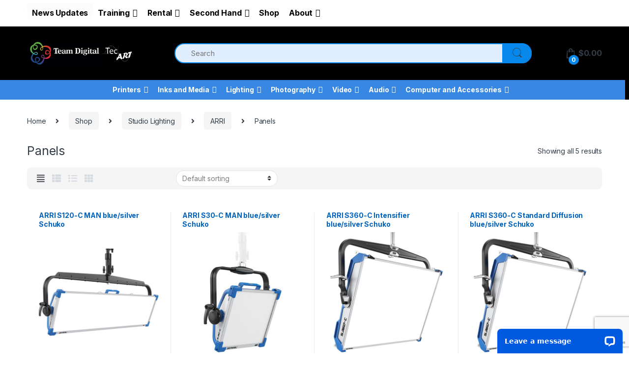

--- FILE ---
content_type: text/html; charset=UTF-8
request_url: https://teamdigital.com.au/product-category/studio-lighting/arri/panels/
body_size: 196727
content:
<!DOCTYPE html><html
lang="en-AU"><head><meta
charset="UTF-8"><meta
name="viewport" content="width=device-width, initial-scale=1"><link
rel="profile" href="http://gmpg.org/xfn/11"><link
rel="pingback" href="https://teamdigital.com.au/xmlrpc.php"><title>Panels &#8211; Team Digital</title><meta
name='robots' content='max-image-preview:large' /><style>img:is([sizes="auto" i], [sizes^="auto," i]){contain-intrinsic-size:3000px 1500px}</style> <script data-cfasync="false" data-pagespeed-no-defer>var gtm4wp_datalayer_name="dataLayer";var dataLayer=dataLayer||[];const gtm4wp_use_sku_instead=false;const gtm4wp_currency='AUD';const gtm4wp_product_per_impression=10;const gtm4wp_clear_ecommerce=false;const gtm4wp_datalayer_max_timeout=2000;</script> <link
rel='dns-prefetch' href='//wordpress.livechat.com' /><link
rel='dns-prefetch' href='//fonts.googleapis.com' /><link
rel="alternate" type="application/rss+xml" title="Team Digital &raquo; Feed" href="https://teamdigital.com.au/feed/" /><link
rel="alternate" type="application/rss+xml" title="Team Digital &raquo; Comments Feed" href="https://teamdigital.com.au/comments/feed/" /><link
rel="alternate" type="application/rss+xml" title="Team Digital &raquo; Panels Category Feed" href="https://teamdigital.com.au/product-category/studio-lighting/arri/panels/feed/" /> <script type="text/javascript">window._wpemojiSettings={"baseUrl":"https:\/\/s.w.org\/images\/core\/emoji\/16.0.1\/72x72\/","ext":".png","svgUrl":"https:\/\/s.w.org\/images\/core\/emoji\/16.0.1\/svg\/","svgExt":".svg","source":{"concatemoji":"https:\/\/teamdigital.com.au\/wp-includes\/js\/wp-emoji-release.min.js?ver=6.8.3"}};
/*! This file is auto-generated */
!function(s,n){var o,i,e;function c(e){try{var t={supportTests:e,timestamp:(new Date).valueOf()};sessionStorage.setItem(o,JSON.stringify(t))}catch(e){}}function p(e,t,n){e.clearRect(0,0,e.canvas.width,e.canvas.height),e.fillText(t,0,0);var t=new Uint32Array(e.getImageData(0,0,e.canvas.width,e.canvas.height).data),a=(e.clearRect(0,0,e.canvas.width,e.canvas.height),e.fillText(n,0,0),new Uint32Array(e.getImageData(0,0,e.canvas.width,e.canvas.height).data));return t.every(function(e,t){return e===a[t]})}function u(e,t){e.clearRect(0,0,e.canvas.width,e.canvas.height),e.fillText(t,0,0);for(var n=e.getImageData(16,16,1,1),a=0;a<n.data.length;a++)if(0!==n.data[a])return!1;return!0}function f(e,t,n,a){switch(t){case"flag":return n(e,"\ud83c\udff3\ufe0f\u200d\u26a7\ufe0f","\ud83c\udff3\ufe0f\u200b\u26a7\ufe0f")?!1:!n(e,"\ud83c\udde8\ud83c\uddf6","\ud83c\udde8\u200b\ud83c\uddf6")&&!n(e,"\ud83c\udff4\udb40\udc67\udb40\udc62\udb40\udc65\udb40\udc6e\udb40\udc67\udb40\udc7f","\ud83c\udff4\u200b\udb40\udc67\u200b\udb40\udc62\u200b\udb40\udc65\u200b\udb40\udc6e\u200b\udb40\udc67\u200b\udb40\udc7f");case"emoji":return!a(e,"\ud83e\udedf")}return!1}function g(e,t,n,a){var r="undefined"!=typeof WorkerGlobalScope&&self instanceof WorkerGlobalScope?new OffscreenCanvas(300,150):s.createElement("canvas"),o=r.getContext("2d",{willReadFrequently:!0}),i=(o.textBaseline="top",o.font="600 32px Arial",{});return e.forEach(function(e){i[e]=t(o,e,n,a)}),i}function t(e){var t=s.createElement("script");t.src=e,t.defer=!0,s.head.appendChild(t)}"undefined"!=typeof Promise&&(o="wpEmojiSettingsSupports",i=["flag","emoji"],n.supports={everything:!0,everythingExceptFlag:!0},e=new Promise(function(e){s.addEventListener("DOMContentLoaded",e,{once:!0})}),new Promise(function(t){var n=function(){try{var e=JSON.parse(sessionStorage.getItem(o));if("object"==typeof e&&"number"==typeof e.timestamp&&(new Date).valueOf()<e.timestamp+604800&&"object"==typeof e.supportTests)return e.supportTests}catch(e){}return null}();if(!n){if("undefined"!=typeof Worker&&"undefined"!=typeof OffscreenCanvas&&"undefined"!=typeof URL&&URL.createObjectURL&&"undefined"!=typeof Blob)try{var e="postMessage("+g.toString()+"("+[JSON.stringify(i),f.toString(),p.toString(),u.toString()].join(",")+"));",a=new Blob([e],{type:"text/javascript"}),r=new Worker(URL.createObjectURL(a),{name:"wpTestEmojiSupports"});return void(r.onmessage=function(e){c(n=e.data),r.terminate(),t(n)})}catch(e){}c(n=g(i,f,p,u))}t(n)}).then(function(e){for(var t in e)n.supports[t]=e[t],n.supports.everything=n.supports.everything&&n.supports[t],"flag"!==t&&(n.supports.everythingExceptFlag=n.supports.everythingExceptFlag&&n.supports[t]);n.supports.everythingExceptFlag=n.supports.everythingExceptFlag&&!n.supports.flag,n.DOMReady=!1,n.readyCallback=function(){n.DOMReady=!0}}).then(function(){return e}).then(function(){var e;n.supports.everything||(n.readyCallback(),(e=n.source||{}).concatemoji?t(e.concatemoji):e.wpemoji&&e.twemoji&&(t(e.twemoji),t(e.wpemoji)))}))}((window,document),window._wpemojiSettings);</script> <style id='wp-emoji-styles-inline-css' type='text/css'>img.wp-smiley,img.emoji{display:inline !important;border:none !important;box-shadow:none !important;height:1em !important;width:1em !important;margin:0
0.07em !important;vertical-align:-0.1em !important;background:none !important;padding:0
!important}</style><style id='classic-theme-styles-inline-css' type='text/css'>
/*! This file is auto-generated */
.wp-block-button__link{color:#fff;background-color:#32373c;border-radius:9999px;box-shadow:none;text-decoration:none;padding:calc(.667em + 2px) calc(1.333em+2px);font-size:1.125em}.wp-block-file__button{background:#32373c;color:#fff;text-decoration:none}</style><style id='global-styles-inline-css' type='text/css'>:root{--wp--preset--aspect-ratio--square:1;--wp--preset--aspect-ratio--4-3:4/3;--wp--preset--aspect-ratio--3-4:3/4;--wp--preset--aspect-ratio--3-2:3/2;--wp--preset--aspect-ratio--2-3:2/3;--wp--preset--aspect-ratio--16-9:16/9;--wp--preset--aspect-ratio--9-16:9/16;--wp--preset--color--black:#000;--wp--preset--color--cyan-bluish-gray:#abb8c3;--wp--preset--color--white:#fff;--wp--preset--color--pale-pink:#f78da7;--wp--preset--color--vivid-red:#cf2e2e;--wp--preset--color--luminous-vivid-orange:#ff6900;--wp--preset--color--luminous-vivid-amber:#fcb900;--wp--preset--color--light-green-cyan:#7bdcb5;--wp--preset--color--vivid-green-cyan:#00d084;--wp--preset--color--pale-cyan-blue:#8ed1fc;--wp--preset--color--vivid-cyan-blue:#0693e3;--wp--preset--color--vivid-purple:#9b51e0;--wp--preset--gradient--vivid-cyan-blue-to-vivid-purple:linear-gradient(135deg,rgba(6,147,227,1) 0%,rgb(155,81,224) 100%);--wp--preset--gradient--light-green-cyan-to-vivid-green-cyan:linear-gradient(135deg,rgb(122,220,180) 0%,rgb(0,208,130) 100%);--wp--preset--gradient--luminous-vivid-amber-to-luminous-vivid-orange:linear-gradient(135deg,rgba(252,185,0,1) 0%,rgba(255,105,0,1) 100%);--wp--preset--gradient--luminous-vivid-orange-to-vivid-red:linear-gradient(135deg,rgba(255,105,0,1) 0%,rgb(207,46,46) 100%);--wp--preset--gradient--very-light-gray-to-cyan-bluish-gray:linear-gradient(135deg,rgb(238,238,238) 0%,rgb(169,184,195) 100%);--wp--preset--gradient--cool-to-warm-spectrum:linear-gradient(135deg,rgb(74,234,220) 0%,rgb(151,120,209) 20%,rgb(207,42,186) 40%,rgb(238,44,130) 60%,rgb(251,105,98) 80%,rgb(254,248,76) 100%);--wp--preset--gradient--blush-light-purple:linear-gradient(135deg,rgb(255,206,236) 0%,rgb(152,150,240) 100%);--wp--preset--gradient--blush-bordeaux:linear-gradient(135deg,rgb(254,205,165) 0%,rgb(254,45,45) 50%,rgb(107,0,62) 100%);--wp--preset--gradient--luminous-dusk:linear-gradient(135deg,rgb(255,203,112) 0%,rgb(199,81,192) 50%,rgb(65,88,208) 100%);--wp--preset--gradient--pale-ocean:linear-gradient(135deg,rgb(255,245,203) 0%,rgb(182,227,212) 50%,rgb(51,167,181) 100%);--wp--preset--gradient--electric-grass:linear-gradient(135deg,rgb(202,248,128) 0%,rgb(113,206,126) 100%);--wp--preset--gradient--midnight:linear-gradient(135deg,rgb(2,3,129) 0%,rgb(40,116,252) 100%);--wp--preset--font-size--small:13px;--wp--preset--font-size--medium:20px;--wp--preset--font-size--large:36px;--wp--preset--font-size--x-large:42px;--wp--preset--spacing--20:0.44rem;--wp--preset--spacing--30:0.67rem;--wp--preset--spacing--40:1rem;--wp--preset--spacing--50:1.5rem;--wp--preset--spacing--60:2.25rem;--wp--preset--spacing--70:3.38rem;--wp--preset--spacing--80:5.06rem;--wp--preset--shadow--natural:6px 6px 9px rgba(0, 0, 0, 0.2);--wp--preset--shadow--deep:12px 12px 50px rgba(0, 0, 0, 0.4);--wp--preset--shadow--sharp:6px 6px 0px rgba(0, 0, 0, 0.2);--wp--preset--shadow--outlined:6px 6px 0px -3px rgba(255, 255, 255, 1), 6px 6px rgba(0, 0, 0, 1);--wp--preset--shadow--crisp:6px 6px 0px rgba(0,0,0,1)}:where(.is-layout-flex){gap:0.5em}:where(.is-layout-grid){gap:0.5em}body .is-layout-flex{display:flex}.is-layout-flex{flex-wrap:wrap;align-items:center}.is-layout-flex>:is(*,div){margin:0}body .is-layout-grid{display:grid}.is-layout-grid>:is(*,div){margin:0}:where(.wp-block-columns.is-layout-flex){gap:2em}:where(.wp-block-columns.is-layout-grid){gap:2em}:where(.wp-block-post-template.is-layout-flex){gap:1.25em}:where(.wp-block-post-template.is-layout-grid){gap:1.25em}.has-black-color{color:var(--wp--preset--color--black) !important}.has-cyan-bluish-gray-color{color:var(--wp--preset--color--cyan-bluish-gray) !important}.has-white-color{color:var(--wp--preset--color--white) !important}.has-pale-pink-color{color:var(--wp--preset--color--pale-pink) !important}.has-vivid-red-color{color:var(--wp--preset--color--vivid-red) !important}.has-luminous-vivid-orange-color{color:var(--wp--preset--color--luminous-vivid-orange) !important}.has-luminous-vivid-amber-color{color:var(--wp--preset--color--luminous-vivid-amber) !important}.has-light-green-cyan-color{color:var(--wp--preset--color--light-green-cyan) !important}.has-vivid-green-cyan-color{color:var(--wp--preset--color--vivid-green-cyan) !important}.has-pale-cyan-blue-color{color:var(--wp--preset--color--pale-cyan-blue) !important}.has-vivid-cyan-blue-color{color:var(--wp--preset--color--vivid-cyan-blue) !important}.has-vivid-purple-color{color:var(--wp--preset--color--vivid-purple) !important}.has-black-background-color{background-color:var(--wp--preset--color--black) !important}.has-cyan-bluish-gray-background-color{background-color:var(--wp--preset--color--cyan-bluish-gray) !important}.has-white-background-color{background-color:var(--wp--preset--color--white) !important}.has-pale-pink-background-color{background-color:var(--wp--preset--color--pale-pink) !important}.has-vivid-red-background-color{background-color:var(--wp--preset--color--vivid-red) !important}.has-luminous-vivid-orange-background-color{background-color:var(--wp--preset--color--luminous-vivid-orange) !important}.has-luminous-vivid-amber-background-color{background-color:var(--wp--preset--color--luminous-vivid-amber) !important}.has-light-green-cyan-background-color{background-color:var(--wp--preset--color--light-green-cyan) !important}.has-vivid-green-cyan-background-color{background-color:var(--wp--preset--color--vivid-green-cyan) !important}.has-pale-cyan-blue-background-color{background-color:var(--wp--preset--color--pale-cyan-blue) !important}.has-vivid-cyan-blue-background-color{background-color:var(--wp--preset--color--vivid-cyan-blue) !important}.has-vivid-purple-background-color{background-color:var(--wp--preset--color--vivid-purple) !important}.has-black-border-color{border-color:var(--wp--preset--color--black) !important}.has-cyan-bluish-gray-border-color{border-color:var(--wp--preset--color--cyan-bluish-gray) !important}.has-white-border-color{border-color:var(--wp--preset--color--white) !important}.has-pale-pink-border-color{border-color:var(--wp--preset--color--pale-pink) !important}.has-vivid-red-border-color{border-color:var(--wp--preset--color--vivid-red) !important}.has-luminous-vivid-orange-border-color{border-color:var(--wp--preset--color--luminous-vivid-orange) !important}.has-luminous-vivid-amber-border-color{border-color:var(--wp--preset--color--luminous-vivid-amber) !important}.has-light-green-cyan-border-color{border-color:var(--wp--preset--color--light-green-cyan) !important}.has-vivid-green-cyan-border-color{border-color:var(--wp--preset--color--vivid-green-cyan) !important}.has-pale-cyan-blue-border-color{border-color:var(--wp--preset--color--pale-cyan-blue) !important}.has-vivid-cyan-blue-border-color{border-color:var(--wp--preset--color--vivid-cyan-blue) !important}.has-vivid-purple-border-color{border-color:var(--wp--preset--color--vivid-purple) !important}.has-vivid-cyan-blue-to-vivid-purple-gradient-background{background:var(--wp--preset--gradient--vivid-cyan-blue-to-vivid-purple) !important}.has-light-green-cyan-to-vivid-green-cyan-gradient-background{background:var(--wp--preset--gradient--light-green-cyan-to-vivid-green-cyan) !important}.has-luminous-vivid-amber-to-luminous-vivid-orange-gradient-background{background:var(--wp--preset--gradient--luminous-vivid-amber-to-luminous-vivid-orange) !important}.has-luminous-vivid-orange-to-vivid-red-gradient-background{background:var(--wp--preset--gradient--luminous-vivid-orange-to-vivid-red) !important}.has-very-light-gray-to-cyan-bluish-gray-gradient-background{background:var(--wp--preset--gradient--very-light-gray-to-cyan-bluish-gray) !important}.has-cool-to-warm-spectrum-gradient-background{background:var(--wp--preset--gradient--cool-to-warm-spectrum) !important}.has-blush-light-purple-gradient-background{background:var(--wp--preset--gradient--blush-light-purple) !important}.has-blush-bordeaux-gradient-background{background:var(--wp--preset--gradient--blush-bordeaux) !important}.has-luminous-dusk-gradient-background{background:var(--wp--preset--gradient--luminous-dusk) !important}.has-pale-ocean-gradient-background{background:var(--wp--preset--gradient--pale-ocean) !important}.has-electric-grass-gradient-background{background:var(--wp--preset--gradient--electric-grass) !important}.has-midnight-gradient-background{background:var(--wp--preset--gradient--midnight) !important}.has-small-font-size{font-size:var(--wp--preset--font-size--small) !important}.has-medium-font-size{font-size:var(--wp--preset--font-size--medium) !important}.has-large-font-size{font-size:var(--wp--preset--font-size--large) !important}.has-x-large-font-size{font-size:var(--wp--preset--font-size--x-large) !important}:where(.wp-block-post-template.is-layout-flex){gap:1.25em}:where(.wp-block-post-template.is-layout-grid){gap:1.25em}:where(.wp-block-columns.is-layout-flex){gap:2em}:where(.wp-block-columns.is-layout-grid){gap:2em}:root :where(.wp-block-pullquote){font-size:1.5em;line-height:1.6}</style><link
rel='stylesheet' id='contact-form-7-css' href='https://teamdigital.com.au/wp-content/cache/wp-super-minify/css/d7359041b6bbee7e161454ebfd23c582.css?ver=6.1.3' type='text/css' media='all' /><link
rel='stylesheet' id='tss-css' href='https://teamdigital.com.au/wp-content/cache/wp-super-minify/css/8d4fdb9ee54399ae66cabd85d767267e.css?ver=2.3.11' type='text/css' media='all' /><link
rel='stylesheet' id='wcs-timetable-css' href='https://teamdigital.com.au/wp-content/cache/wp-super-minify/css/943d48b85086b5c70558e0b023ae7544.css?ver=2.5.17' type='text/css' media='all' /><style id='wcs-timetable-inline-css' type='text/css'>.wcs-single__action .wcs-btn--action{color:rgba( 255,255,255,1);background-color:#BD322C}</style><link
rel='stylesheet' id='woo-advanced-discounts-css' href='https://teamdigital.com.au/wp-content/cache/wp-super-minify/css/339058a55832608dd770dfb2444338c4.css?ver=2.32.3' type='text/css' media='all' /><link
rel='stylesheet' id='o-tooltip-css' href='https://teamdigital.com.au/wp-content/plugins/woo-advanced-discounts/public/css/tooltip.min.css?ver=2.32.3' type='text/css' media='all' /><style id='woocommerce-inline-inline-css' type='text/css'>.woocommerce form .form-row
.required{visibility:visible}</style><link
rel='stylesheet' id='aws-style-css' href='https://teamdigital.com.au/wp-content/plugins/advanced-woo-search/assets/css/common.min.css?ver=3.47' type='text/css' media='all' /><link
rel='stylesheet' id='megamenu-css' href='https://teamdigital.com.au/wp-content/cache/wp-super-minify/css/c2a2e6d2bf638d4a42ffafd3dc280121.css?ver=62dbcd' type='text/css' media='all' /><link
rel='stylesheet' id='dashicons-css' href='https://teamdigital.com.au/wp-includes/css/dashicons.min.css?ver=6.8.3' type='text/css' media='all' /><link
rel='stylesheet' id='megamenu-genericons-css' href='https://teamdigital.com.au/wp-content/cache/wp-super-minify/css/3852ece9bc34ed3889482f94702a2d8d.css?ver=2.4.4' type='text/css' media='all' /><link
rel='stylesheet' id='megamenu-fontawesome-css' href='https://teamdigital.com.au/wp-content/plugins/megamenu-pro/icons/fontawesome/css/font-awesome.min.css?ver=2.4.4' type='text/css' media='all' /><link
rel='stylesheet' id='megamenu-fontawesome5-css' href='https://teamdigital.com.au/wp-content/plugins/megamenu-pro/icons/fontawesome5/css/all.min.css?ver=2.4.4' type='text/css' media='all' /><link
rel='stylesheet' id='megamenu-fontawesome6-css' href='https://teamdigital.com.au/wp-content/plugins/megamenu-pro/icons/fontawesome6/css/all.min.css?ver=2.4.4' type='text/css' media='all' /><link
rel='stylesheet' id='brands-styles-css' href='https://teamdigital.com.au/wp-content/cache/wp-super-minify/css/076258dffa75caf1075d4c0d1ff228fe.css?ver=10.3.7' type='text/css' media='all' /><link
rel='stylesheet' id='electro-child-css' href='https://teamdigital.com.au/wp-content/cache/wp-super-minify/css/ca8d9d92486f83fe5e6db777d9953779.css?ver=6.8.3' type='text/css' media='all' /><link
rel='stylesheet' id='electro-fonts-css' href='https://fonts.googleapis.com/css2?family=Inter:wght@300;400;600;700&#038;display=swap' type='text/css' media='all' /><link
rel='stylesheet' id='bootstrap-css' href='https://teamdigital.com.au/wp-content/themes/electro/assets/css/bootstrap.min.css?ver=2.7.1' type='text/css' media='all' /><link
rel='stylesheet' id='font-electro-css' href='https://teamdigital.com.au/wp-content/cache/wp-super-minify/css/f1d22d8bc091d59763a57f5013f9ff06.css?ver=2.7.1' type='text/css' media='all' /><link
rel='stylesheet' id='fontawesome-css' href='https://teamdigital.com.au/wp-content/themes/electro/assets/vendor/fontawesome/css/all.min.css?ver=2.7.1' type='text/css' media='all' /><link
rel='stylesheet' id='animate-css-css' href='https://teamdigital.com.au/wp-content/themes/electro/assets/vendor/animate.css/animate.min.css?ver=2.7.1' type='text/css' media='all' /><link
rel='stylesheet' id='jquery-mCustomScrollbar-css' href='https://teamdigital.com.au/wp-content/cache/wp-super-minify/css/fc8956e904b6c80c768d3b2b0af488d1.css?ver=2.7.1' type='text/css' media='all' /><link
rel='stylesheet' id='electro-style-css' href='https://teamdigital.com.au/wp-content/themes/electro/style.min.css?ver=2.7.1' type='text/css' media='all' /><link
rel='stylesheet' id='electro-style-v2-css' href='https://teamdigital.com.au/wp-content/themes/electro/assets/css/v2.min.css?ver=2.7.1' type='text/css' media='all' /><link
rel='stylesheet' id='electro-child-style-css' href='https://teamdigital.com.au/wp-content/cache/wp-super-minify/css/ca8d9d92486f83fe5e6db777d9953779.css?ver=2.7.1' type='text/css' media='all' /><link
rel='stylesheet' id='electro-color-css' href='https://teamdigital.com.au/wp-content/themes/electro/assets/css/colors/blue.min.css?ver=2.7.1' type='text/css' media='all' /> <script type="text/javascript" src="https://teamdigital.com.au/wp-includes/js/jquery/jquery.min.js?ver=3.7.1" id="jquery-core-js"></script> <script type="text/javascript" src="https://teamdigital.com.au/wp-includes/js/jquery/jquery-migrate.min.js?ver=3.4.1" id="jquery-migrate-js"></script> <script type="text/javascript" src="https://teamdigital.com.au/wp-content/cache/wp-super-minify/js/49e94c1e7da60e8b8311c5c284c9f588.js?ver=2.32.3" id="woo-advanced-discounts-js"></script> <script type="text/javascript" src="https://teamdigital.com.au/wp-content/plugins/woo-advanced-discounts/public/js/tooltip.min.js?ver=2.32.3" id="o-tooltip-js"></script> <script type="text/javascript" src="https://teamdigital.com.au/wp-content/plugins/woocommerce/assets/js/jquery-blockui/jquery.blockUI.min.js?ver=2.7.0-wc.10.3.7" id="wc-jquery-blockui-js" data-wp-strategy="defer"></script> <script type="text/javascript" id="wc-add-to-cart-js-extra">var wc_add_to_cart_params={"ajax_url":"\/wp-admin\/admin-ajax.php","wc_ajax_url":"\/?wc-ajax=%%endpoint%%","i18n_view_cart":"View cart","cart_url":"https:\/\/teamdigital.com.au\/cart\/","is_cart":"","cart_redirect_after_add":"no"};</script> <script type="text/javascript" src="https://teamdigital.com.au/wp-content/plugins/woocommerce/assets/js/frontend/add-to-cart.min.js?ver=10.3.7" id="wc-add-to-cart-js" data-wp-strategy="defer"></script> <script type="text/javascript" src="https://teamdigital.com.au/wp-content/plugins/woocommerce/assets/js/js-cookie/js.cookie.min.js?ver=2.1.4-wc.10.3.7" id="wc-js-cookie-js" defer="defer" data-wp-strategy="defer"></script> <script type="text/javascript" id="woocommerce-js-extra">var woocommerce_params={"ajax_url":"\/wp-admin\/admin-ajax.php","wc_ajax_url":"\/?wc-ajax=%%endpoint%%","i18n_password_show":"Show password","i18n_password_hide":"Hide password"};</script> <script type="text/javascript" src="https://teamdigital.com.au/wp-content/plugins/woocommerce/assets/js/frontend/woocommerce.min.js?ver=10.3.7" id="woocommerce-js" defer="defer" data-wp-strategy="defer"></script> <script type="text/javascript" src="https://teamdigital.com.au/wp-content/cache/wp-super-minify/js/749208acacc730c86ab2c271e074588b.js?ver=6.4.2" id="vc_woocommerce-add-to-cart-js-js"></script> <script type="text/javascript" id="text-connect-js-extra">var textConnect={"addons":["woocommerce"],"ajax_url":"https:\/\/teamdigital.com.au\/wp-admin\/admin-ajax.php","visitor":null};</script> <script type="text/javascript" src="https://teamdigital.com.au/wp-content/cache/wp-super-minify/js/11f94e095ff6c5d026e8ff8e0f6433ce.js?ver=5.0.11" id="text-connect-js"></script> <link
rel="https://api.w.org/" href="https://teamdigital.com.au/wp-json/" /><link
rel="alternate" title="JSON" type="application/json" href="https://teamdigital.com.au/wp-json/wp/v2/product_cat/14262" /><link
rel="EditURI" type="application/rsd+xml" title="RSD" href="https://teamdigital.com.au/xmlrpc.php?rsd" /><meta
name="generator" content="WordPress 6.8.3" /><meta
name="generator" content="WooCommerce 10.3.7" /><meta
name="generator" content="Redux 4.5.8" /> <script src="https://www.google.com/recaptcha/api.js" async defer></script> <style type="text/css" media="all" id="wcs_styles"></style> <script data-cfasync="false" data-pagespeed-no-defer>var dataLayer_content={"pagePostType":"product","pagePostType2":"tax-product","pageCategory":[]};dataLayer.push(dataLayer_content);</script> <script data-cfasync="false" data-pagespeed-no-defer>(function(w,d,s,l,i){w[l]=w[l]||[];w[l].push({'gtm.start':new Date().getTime(),event:'gtm.js'});var f=d.getElementsByTagName(s)[0],j=d.createElement(s),dl=l!='dataLayer'?'&l='+l:'';j.async=true;j.src='//www.googletagmanager.com/gtm.js?id='+i+dl;f.parentNode.insertBefore(j,f);})(window,document,'script','dataLayer','GTM-5LQBNSJ6');</script> <noscript><style>.woocommerce-product-gallery{opacity:1 !important}</style></noscript><meta
name="generator" content="Powered by WPBakery Page Builder - drag and drop page builder for WordPress."/><style type="text/css" id="custom-background-css">body.custom-background{background-color:#fff}</style> <script data-cnb-version="1.5.5" type="text/javascript" async="async" src="https://user.callnowbutton.com/domain_b1ddef3e_57d0_4496_8fc5_9c039e6442b8.js"></script> <link
rel="icon" href="https://teamdigital.com.au/wp-content/uploads/2019/09/cropped-TDRossette-1-32x32.jpg" sizes="32x32" /><link
rel="icon" href="https://teamdigital.com.au/wp-content/uploads/2019/09/cropped-TDRossette-1-192x192.jpg" sizes="192x192" /><link
rel="apple-touch-icon" href="https://teamdigital.com.au/wp-content/uploads/2019/09/cropped-TDRossette-1-180x180.jpg" /><meta
name="msapplication-TileImage" content="https://teamdigital.com.au/wp-content/uploads/2019/09/cropped-TDRossette-1-270x270.jpg" />
<noscript><style>.wpb_animate_when_almost_visible{opacity:1}</style></noscript><style type="text/css"></style><style id="wpforms-css-vars-root">:root{--wpforms-field-border-radius:3px;--wpforms-field-border-style:solid;--wpforms-field-border-size:1px;--wpforms-field-background-color:#fff;--wpforms-field-border-color:rgba( 0, 0, 0, 0.25 );--wpforms-field-border-color-spare:rgba( 0, 0, 0, 0.25 );--wpforms-field-text-color:rgba( 0, 0, 0, 0.7 );--wpforms-field-menu-color:#fff;--wpforms-label-color:rgba( 0, 0, 0, 0.85 );--wpforms-label-sublabel-color:rgba( 0, 0, 0, 0.55 );--wpforms-label-error-color:#d63637;--wpforms-button-border-radius:3px;--wpforms-button-border-style:none;--wpforms-button-border-size:1px;--wpforms-button-background-color:#066aab;--wpforms-button-border-color:#066aab;--wpforms-button-text-color:#fff;--wpforms-page-break-color:#066aab;--wpforms-background-image:none;--wpforms-background-position:center center;--wpforms-background-repeat:no-repeat;--wpforms-background-size:cover;--wpforms-background-width:100px;--wpforms-background-height:100px;--wpforms-background-color:rgba( 0, 0, 0, 0 );--wpforms-background-url:none;--wpforms-container-padding:0px;--wpforms-container-border-style:none;--wpforms-container-border-width:1px;--wpforms-container-border-color:#000;--wpforms-container-border-radius:3px;--wpforms-field-size-input-height:43px;--wpforms-field-size-input-spacing:15px;--wpforms-field-size-font-size:16px;--wpforms-field-size-line-height:19px;--wpforms-field-size-padding-h:14px;--wpforms-field-size-checkbox-size:16px;--wpforms-field-size-sublabel-spacing:5px;--wpforms-field-size-icon-size:1;--wpforms-label-size-font-size:16px;--wpforms-label-size-line-height:19px;--wpforms-label-size-sublabel-font-size:14px;--wpforms-label-size-sublabel-line-height:17px;--wpforms-button-size-font-size:17px;--wpforms-button-size-height:41px;--wpforms-button-size-padding-h:15px;--wpforms-button-size-margin-top:10px;--wpforms-container-shadow-size-box-shadow:none}</style></head><body
class="archive tax-product_cat term-panels term-14262 custom-background wp-theme-electro wp-child-theme-electro-child theme-electro woocommerce woocommerce-page woocommerce-no-js mega-menu-navbar-primary mega-menu-topbar-left group-blog full-width electro-compact electro-wide wpb-js-composer js-comp-ver-6.4.2 vc_responsive"><noscript><iframe
src="https://www.googletagmanager.com/ns.html?id=GTM-5LQBNSJ6" height="0" width="0" style="display:none;visibility:hidden" aria-hidden="true"></iframe></noscript><div
class="off-canvas-wrapper"><div
id="page" class="hfeed site">
<a
class="skip-link screen-reader-text" href="#site-navigation">Skip to navigation</a>
<a
class="skip-link screen-reader-text" href="#content">Skip to content</a><div
class="top-bar hidden-lg-down"><div
class="container"><div
id="mega-menu-wrap-topbar-left" class="mega-menu-wrap"><div
class="mega-menu-toggle"><div
class="mega-toggle-blocks-left"></div><div
class="mega-toggle-blocks-center"></div><div
class="mega-toggle-blocks-right"><div
class='mega-toggle-block mega-menu-toggle-animated-block mega-toggle-block-0' id='mega-toggle-block-0'><button
aria-label="Toggle Menu" class="mega-toggle-animated mega-toggle-animated-slider" type="button" aria-expanded="false">
<span
class="mega-toggle-animated-box">
<span
class="mega-toggle-animated-inner"></span>
</span>
</button></div></div></div><ul
id="mega-menu-topbar-left" class="mega-menu max-mega-menu mega-menu-horizontal mega-no-js" data-event="hover_intent" data-effect="fade_up" data-effect-speed="200" data-effect-mobile="disabled" data-effect-speed-mobile="0" data-mobile-force-width="false" data-second-click="go" data-document-click="collapse" data-vertical-behaviour="standard" data-breakpoint="768" data-unbind="true" data-mobile-state="collapse_all" data-mobile-direction="vertical" data-hover-intent-timeout="300" data-hover-intent-interval="100" data-overlay-desktop="false" data-overlay-mobile="false"><li
class="mega-menu-item mega-menu-item-type-post_type mega-menu-item-object-page mega-align-bottom-left mega-menu-flyout mega-menu-item-49" id="mega-menu-item-49"><a
class="mega-menu-link" href="https://teamdigital.com.au/news/" tabindex="0">News Updates</a></li><li
class="mega-menu-item mega-menu-item-type-post_type mega-menu-item-object-page mega-menu-item-has-children mega-align-bottom-left mega-menu-flyout mega-menu-item-45" id="mega-menu-item-45"><a
class="mega-menu-link" href="https://teamdigital.com.au/training/" aria-expanded="false" tabindex="0">Training<span
class="mega-indicator" aria-hidden="true"></span></a><ul
class="mega-sub-menu"><li
class="mega-menu-item mega-menu-item-type-post_type mega-menu-item-object-page mega-menu-item-29910" id="mega-menu-item-29910"><a
class="mega-menu-link" href="https://teamdigital.com.au/training/">About Training</a></li><li
class="mega-menu-item mega-menu-item-type-post_type mega-menu-item-object-page mega-menu-item-21665" id="mega-menu-item-21665"><a
class="mega-menu-link" href="https://teamdigital.com.au/training/which-course-style-is-right-for-me/">Which course style is right for me?</a></li><li
class="mega-menu-item mega-menu-item-type-post_type mega-menu-item-object-page mega-menu-item-47229" id="mega-menu-item-47229"><a
title="Calendar" class="mega-menu-link" href="https://teamdigital.com.au/calendar/">Upcoming Training Calendar</a></li><li
class="mega-menu-item mega-menu-item-type-custom mega-menu-item-object-custom mega-menu-item-25558" id="mega-menu-item-25558"><a
class="mega-menu-link" href="https://teamdigital.com.au/product-category/training/">Purchase Training</a></li><li
class="mega-menu-item mega-menu-item-type-post_type mega-menu-item-object-page mega-menu-item-21664" id="mega-menu-item-21664"><a
class="mega-menu-link" href="https://teamdigital.com.au/training/terms-and-conditions/">Training Terms And Conditions</a></li></ul></li><li
class="mega-menu-item mega-menu-item-type-post_type mega-menu-item-object-page mega-menu-item-has-children mega-menu-megamenu mega-menu-grid mega-align-bottom-left mega-menu-grid mega-menu-item-46" id="mega-menu-item-46"><a
class="mega-menu-link" href="https://teamdigital.com.au/rental/" aria-expanded="false" tabindex="0">Rental<span
class="mega-indicator" aria-hidden="true"></span></a><ul
class="mega-sub-menu" role='presentation'><li
class="mega-menu-row" id="mega-menu-46-0"><ul
class="mega-sub-menu" style='--columns:12' role='presentation'><li
class="mega-menu-column mega-menu-columns-3-of-12" style="--columns:12; --span:3" id="mega-menu-46-0-0"><ul
class="mega-sub-menu"><li
class="mega-menu-item mega-menu-item-type-taxonomy mega-menu-item-object-product_cat mega-menu-item-60571" id="mega-menu-item-60571"><a
class="mega-menu-link" href="https://teamdigital.com.au/product-category/equipment-hire/">Equipment Rental</a></li><li
class="mega-menu-item mega-menu-item-type-taxonomy mega-menu-item-object-product_cat mega-menu-item-53670" id="mega-menu-item-53670"><a
class="mega-menu-link" href="https://teamdigital.com.au/product-category/equipment-hire/nanlite-led/">Nanlite LED</a></li><li
class="mega-menu-item mega-menu-item-type-taxonomy mega-menu-item-object-product_cat mega-menu-item-60575" id="mega-menu-item-60575"><a
class="mega-menu-link" href="https://teamdigital.com.au/product-category/equipment-hire/elinchrom/">Elinchrom</a></li><li
class="mega-menu-item mega-menu-item-type-taxonomy mega-menu-item-object-product_cat mega-menu-item-60572" id="mega-menu-item-60572"><a
class="mega-menu-link" href="https://teamdigital.com.au/product-category/equipment-hire/profoto-lighting/">Profoto Lighting</a></li><li
class="mega-menu-item mega-menu-item-type-taxonomy mega-menu-item-object-product_cat mega-menu-item-53669" id="mega-menu-item-53669"><a
class="mega-menu-link" href="https://teamdigital.com.au/product-category/studio-lighting/shapers-studio-lighting/">Jinbei</a></li></ul></li><li
class="mega-menu-column mega-menu-columns-3-of-12" style="--columns:12; --span:3" id="mega-menu-46-0-1"><ul
class="mega-sub-menu"><li
class="mega-menu-item mega-menu-item-type-taxonomy mega-menu-item-object-product_cat mega-menu-item-53668" id="mega-menu-item-53668"><a
class="mega-menu-link" href="https://teamdigital.com.au/product-category/equipment-hire/nikon-nikon/">Nikon</a></li><li
class="mega-menu-item mega-menu-item-type-taxonomy mega-menu-item-object-product_cat mega-menu-item-53667" id="mega-menu-item-53667"><a
class="mega-menu-link" href="https://teamdigital.com.au/product-category/equipment-hire/canon/">Canon</a></li><li
class="mega-menu-item mega-menu-item-type-taxonomy mega-menu-item-object-product_cat mega-menu-item-53673" id="mega-menu-item-53673"><a
class="mega-menu-link" href="https://teamdigital.com.au/product-category/equipment-hire/tripods-and-rigs/">Tripods and Rigs</a></li></ul></li><li
class="mega-menu-column mega-menu-columns-3-of-12" style="--columns:12; --span:3" id="mega-menu-46-0-2"><ul
class="mega-sub-menu"><li
class="mega-menu-item mega-menu-item-type-post_type mega-menu-item-object-page mega-menu-item-30636" id="mega-menu-item-30636"><a
class="mega-menu-link" href="https://teamdigital.com.au/rental/hire-terms-conditions/">Hire Terms and Conditions</a></li><li
class="mega-menu-item mega-menu-item-type-taxonomy mega-menu-item-object-product_cat mega-menu-item-53672" id="mega-menu-item-53672"><a
class="mega-menu-link" href="https://teamdigital.com.au/product-category/equipment-hire/miscellaneous/">Miscellaneous</a></li><li
class="mega-menu-item mega-menu-item-type-taxonomy mega-menu-item-object-product_cat mega-menu-item-53671" id="mega-menu-item-53671"><a
class="mega-menu-link" href="https://teamdigital.com.au/product-category/equipment-hire/studio-equipment/">Studio Equipment</a></li></ul></li></ul></li></ul></li><li
class="mega-menu-item mega-menu-item-type-post_type mega-menu-item-object-page mega-menu-item-has-children mega-align-bottom-left mega-menu-flyout mega-menu-item-47" id="mega-menu-item-47"><a
class="mega-menu-link" href="https://teamdigital.com.au/pre-owned/" aria-expanded="false" tabindex="0">Second Hand<span
class="mega-indicator" aria-hidden="true"></span></a><ul
class="mega-sub-menu"><li
class="mega-menu-item mega-menu-item-type-post_type mega-menu-item-object-page mega-menu-item-29911" id="mega-menu-item-29911"><a
class="mega-menu-link" href="https://teamdigital.com.au/pre-owned/">Second Hand Equipment</a></li></ul></li><li
class="mega-menu-item mega-menu-item-type-post_type mega-menu-item-object-page mega-align-bottom-left mega-menu-flyout mega-menu-item-53752" id="mega-menu-item-53752"><a
class="mega-menu-link" href="https://teamdigital.com.au/shop/" tabindex="0">Shop</a></li><li
class="mega-menu-item mega-menu-item-type-post_type mega-menu-item-object-page mega-menu-item-has-children mega-align-bottom-left mega-menu-flyout mega-menu-item-25092" id="mega-menu-item-25092"><a
class="mega-menu-link" href="https://teamdigital.com.au/about/" aria-expanded="false" tabindex="0">About<span
class="mega-indicator" aria-hidden="true"></span></a><ul
class="mega-sub-menu"><li
class="mega-menu-item mega-menu-item-type-post_type mega-menu-item-object-page mega-menu-item-53664" id="mega-menu-item-53664"><a
class="mega-menu-link" href="https://teamdigital.com.au/about1/">Meet the Team</a></li><li
class="mega-menu-item mega-menu-item-type-post_type mega-menu-item-object-page mega-menu-item-29912" id="mega-menu-item-29912"><a
class="mega-menu-link" href="https://teamdigital.com.au/about/">About</a></li><li
class="mega-menu-item mega-menu-item-type-post_type mega-menu-item-object-page mega-menu-item-67125" id="mega-menu-item-67125"><a
class="mega-menu-link" href="https://teamdigital.com.au/it-services-summary/">IT Services Summary</a></li><li
class="mega-menu-item mega-menu-item-type-post_type mega-menu-item-object-page mega-menu-item-21830" id="mega-menu-item-21830"><a
class="mega-menu-link" href="https://teamdigital.com.au/contact-us/">Contact Us</a></li></ul></li></ul></div></div></div><header
id="masthead" class="site-header header-v3 stick-this"><div
class="container hidden-lg-down"><div
class="masthead"><div
class="header-logo-area"><div
class="header-site-branding">
<a
href="https://teamdigital.com.au/" class="header-logo-link">
<img
src="https://teamdigital.com.au/wp-content/uploads/2024/05/TDWeblogo.png" alt="Team Digital" class="img-header-logo" width="1200" height="290" />
</a></div><div
class="off-canvas-navigation-wrapper "><div
class="off-canvas-navbar-toggle-buttons clearfix">
<button
class="navbar-toggler navbar-toggle-hamburger " type="button">
<i
class="ec ec-menu"></i>
</button>
<button
class="navbar-toggler navbar-toggle-close " type="button">
<i
class="ec ec-close-remove"></i>
</button></div><div
class="off-canvas-navigation" id="default-oc-header"><ul
id="menu-main-nav" class="nav nav-inline yamm"><li
id="menu-item-49" class="menu-item menu-item-type-post_type menu-item-object-page menu-item-49"><a
title="News Updates" href="https://teamdigital.com.au/news/">News Updates</a></li><li
id="menu-item-45" class="menu-item menu-item-type-post_type menu-item-object-page menu-item-has-children menu-item-45 dropdown"><a
title="Training" href="https://teamdigital.com.au/training/" data-toggle="dropdown" class="dropdown-toggle" aria-haspopup="true">Training</a><ul
role="menu" class=" dropdown-menu"><li
id="menu-item-29910" class="menu-item menu-item-type-post_type menu-item-object-page menu-item-29910"><a
title="About Training" href="https://teamdigital.com.au/training/">About Training</a></li><li
id="menu-item-21665" class="menu-item menu-item-type-post_type menu-item-object-page menu-item-21665"><a
title="Which course style is right for me?" href="https://teamdigital.com.au/training/which-course-style-is-right-for-me/">Which course style is right for me?</a></li><li
id="menu-item-47229" class="menu-item menu-item-type-post_type menu-item-object-page menu-item-47229"><a
title="Upcoming Training Calendar" href="https://teamdigital.com.au/calendar/"><span
class="Calendar"></span>&nbsp;Upcoming Training Calendar</a></li><li
id="menu-item-25558" class="menu-item menu-item-type-custom menu-item-object-custom menu-item-25558"><a
title="Purchase Training" href="https://teamdigital.com.au/product-category/training/">Purchase Training</a></li><li
id="menu-item-21664" class="menu-item menu-item-type-post_type menu-item-object-page menu-item-21664"><a
title="Training Terms And Conditions" href="https://teamdigital.com.au/training/terms-and-conditions/">Training Terms And Conditions</a></li></ul></li><li
id="menu-item-46" class="menu-item menu-item-type-post_type menu-item-object-page menu-item-has-children menu-item-46 dropdown"><a
title="Rental" href="https://teamdigital.com.au/rental/" data-toggle="dropdown" class="dropdown-toggle" aria-haspopup="true">Rental</a><ul
role="menu" class=" dropdown-menu"><li
id="menu-item-60571" class="menu-item menu-item-type-taxonomy menu-item-object-product_cat menu-item-60571"><a
title="Equipment Rental" href="https://teamdigital.com.au/product-category/equipment-hire/">Equipment Rental</a></li><li
id="menu-item-53667" class="menu-item menu-item-type-taxonomy menu-item-object-product_cat menu-item-53667"><a
title="Canon" href="https://teamdigital.com.au/product-category/equipment-hire/canon/">Canon</a></li><li
id="menu-item-53668" class="menu-item menu-item-type-taxonomy menu-item-object-product_cat menu-item-53668"><a
title="Nikon" href="https://teamdigital.com.au/product-category/equipment-hire/nikon-nikon/">Nikon</a></li><li
id="menu-item-60572" class="menu-item menu-item-type-taxonomy menu-item-object-product_cat menu-item-60572"><a
title="Profoto Lighting" href="https://teamdigital.com.au/product-category/equipment-hire/profoto-lighting/">Profoto Lighting</a></li><li
id="menu-item-53669" class="menu-item menu-item-type-taxonomy menu-item-object-product_cat menu-item-53669"><a
title="Jinbei" href="https://teamdigital.com.au/product-category/studio-lighting/shapers-studio-lighting/">Jinbei</a></li><li
id="menu-item-53670" class="menu-item menu-item-type-taxonomy menu-item-object-product_cat menu-item-53670"><a
title="Nanlite LED" href="https://teamdigital.com.au/product-category/equipment-hire/nanlite-led/">Nanlite LED</a></li><li
id="menu-item-53671" class="menu-item menu-item-type-taxonomy menu-item-object-product_cat menu-item-53671"><a
title="Studio Equipment" href="https://teamdigital.com.au/product-category/equipment-hire/studio-equipment/">Studio Equipment</a></li><li
id="menu-item-53672" class="menu-item menu-item-type-taxonomy menu-item-object-product_cat menu-item-53672"><a
title="Miscellaneous" href="https://teamdigital.com.au/product-category/equipment-hire/miscellaneous/">Miscellaneous</a></li><li
id="menu-item-53673" class="menu-item menu-item-type-taxonomy menu-item-object-product_cat menu-item-53673"><a
title="Tripods and Rigs" href="https://teamdigital.com.au/product-category/equipment-hire/tripods-and-rigs/">Tripods and Rigs</a></li><li
id="menu-item-60575" class="menu-item menu-item-type-taxonomy menu-item-object-product_cat menu-item-60575"><a
title="Elinchrom" href="https://teamdigital.com.au/product-category/equipment-hire/elinchrom/">Elinchrom</a></li><li
id="menu-item-30636" class="menu-item menu-item-type-post_type menu-item-object-page menu-item-30636"><a
title="Hire Terms and Conditions" href="https://teamdigital.com.au/rental/hire-terms-conditions/">Hire Terms and Conditions</a></li></ul></li><li
id="menu-item-47" class="menu-item menu-item-type-post_type menu-item-object-page menu-item-has-children menu-item-47 dropdown"><a
title="Second Hand" href="https://teamdigital.com.au/pre-owned/" data-toggle="dropdown" class="dropdown-toggle" aria-haspopup="true">Second Hand</a><ul
role="menu" class=" dropdown-menu"><li
id="menu-item-29911" class="menu-item menu-item-type-post_type menu-item-object-page menu-item-29911"><a
title="Second Hand Equipment" href="https://teamdigital.com.au/pre-owned/">Second Hand Equipment</a></li></ul></li><li
id="menu-item-53752" class="menu-item menu-item-type-post_type menu-item-object-page menu-item-53752"><a
title="Shop" href="https://teamdigital.com.au/shop/">Shop</a></li><li
id="menu-item-25092" class="menu-item menu-item-type-post_type menu-item-object-page menu-item-has-children menu-item-25092 dropdown"><a
title="About" href="https://teamdigital.com.au/about/" data-toggle="dropdown" class="dropdown-toggle" aria-haspopup="true">About</a><ul
role="menu" class=" dropdown-menu"><li
id="menu-item-53664" class="menu-item menu-item-type-post_type menu-item-object-page menu-item-53664"><a
title="Meet the Team" href="https://teamdigital.com.au/about1/">Meet the Team</a></li><li
id="menu-item-29912" class="menu-item menu-item-type-post_type menu-item-object-page menu-item-29912"><a
title="About" href="https://teamdigital.com.au/about/">About</a></li><li
id="menu-item-67125" class="menu-item menu-item-type-post_type menu-item-object-page menu-item-67125"><a
title="IT Services Summary" href="https://teamdigital.com.au/it-services-summary/">IT Services Summary</a></li><li
id="menu-item-21830" class="menu-item menu-item-type-post_type menu-item-object-page menu-item-21830"><a
title="Contact Us" href="https://teamdigital.com.au/contact-us/">Contact Us</a></li></ul></li></ul></div></div></div><div
class="navbar-search"><div
class="aws-container" data-url="/?wc-ajax=aws_action" data-siteurl="https://teamdigital.com.au" data-lang="" data-show-loader="true" data-show-more="true" data-show-page="true" data-ajax-search="true" data-show-clear="true" data-mobile-screen="true" data-use-analytics="true" data-min-chars="1" data-buttons-order="1" data-timeout="300" data-is-mobile="false" data-page-id="14262" data-tax="product_cat" ><form
class="aws-search-form" action="https://teamdigital.com.au/" method="get" role="search" ><div
class="aws-wrapper"><label
class="aws-search-label" for="6971ee9eb0d99">Search</label><input
type="search" name="s" id="6971ee9eb0d99" value="" class="aws-search-field" placeholder="Search" autocomplete="off" /><input
type="hidden" name="post_type" value="product"><input
type="hidden" name="type_aws" value="true"><div
class="aws-search-clear"><span>×</span></div><div
class="aws-loader"></div></div></form></div></div><div
class="header-icons"><div
class="header-icon header-icon__cart animate-dropdown dropdown"data-toggle="tooltip" data-placement="bottom" data-title="Cart">
<a
href="https://teamdigital.com.au/cart/" data-toggle="dropdown">
<i
class="ec ec-shopping-bag"></i>
<span
class="cart-items-count count header-icon-counter">0</span>
<span
class="cart-items-total-price total-price"><span
class="woocommerce-Price-amount amount"><bdi><span
class="woocommerce-Price-currencySymbol">&#36;</span>0.00</bdi></span></span>
</a><ul
class="dropdown-menu dropdown-menu-mini-cart"><li><div
class="widget_shopping_cart_content"><p
class="woocommerce-mini-cart__empty-message">No products in the cart.</p></div></li></ul></div></div></div><div
class="electro-navbar-primary electro-animate-dropdown"><div
id="mega-menu-wrap-navbar-primary" class="mega-menu-wrap"><div
class="mega-menu-toggle"><div
class="mega-toggle-blocks-left"></div><div
class="mega-toggle-blocks-center"></div><div
class="mega-toggle-blocks-right"><div
class='mega-toggle-block mega-menu-toggle-animated-block mega-toggle-block-0' id='mega-toggle-block-0'><button
aria-label="Toggle Menu" class="mega-toggle-animated mega-toggle-animated-slider" type="button" aria-expanded="false">
<span
class="mega-toggle-animated-box">
<span
class="mega-toggle-animated-inner"></span>
</span>
</button></div></div></div><ul
id="mega-menu-navbar-primary" class="mega-menu max-mega-menu mega-menu-horizontal mega-no-js" data-event="hover_intent" data-effect="fade_up" data-effect-speed="200" data-effect-mobile="disabled" data-effect-speed-mobile="0" data-mobile-force-width="false" data-second-click="go" data-document-click="collapse" data-vertical-behaviour="standard" data-breakpoint="768" data-unbind="true" data-mobile-state="collapse_all" data-mobile-direction="vertical" data-hover-intent-timeout="300" data-hover-intent-interval="100" data-overlay-desktop="false" data-overlay-mobile="false"><li
class="mega-menu-item mega-menu-item-type-taxonomy mega-menu-item-object-product_cat mega-menu-item-has-children mega-menu-megamenu mega-menu-grid mega-align-bottom-left mega-menu-grid mega-disable-link mega-menu-item-53451" id="mega-menu-item-53451"><a
class="mega-menu-link" tabindex="0" aria-expanded="false" role="button">Printers<span
class="mega-indicator" aria-hidden="true"></span></a><ul
class="mega-sub-menu" role='presentation'><li
class="mega-menu-row" id="mega-menu-53451-0"><ul
class="mega-sub-menu" style='--columns:12' role='presentation'><li
class="mega-menu-column mega-menu-columns-3-of-12" style="--columns:12; --span:3" id="mega-menu-53451-0-0"><ul
class="mega-sub-menu"><li
class="mega-menu-item mega-menu-item-type-taxonomy mega-menu-item-object-product_cat mega-menu-item-has-children mega-disable-link mega-menu-item-53563" id="mega-menu-item-53563"><a
class="mega-menu-link" tabindex="0">Epson<span
class="mega-indicator" aria-hidden="true"></span></a><ul
class="mega-sub-menu"><li
class="mega-menu-item mega-menu-item-type-taxonomy mega-menu-item-object-product_cat mega-menu-item-53445" id="mega-menu-item-53445"><a
class="mega-menu-link" href="https://teamdigital.com.au/product-category/printers/printers-epson/printers-epson-large-format/">Large Format</a></li><li
class="mega-menu-item mega-menu-item-type-taxonomy mega-menu-item-object-product_cat mega-menu-item-53448" id="mega-menu-item-53448"><a
class="mega-menu-link" href="https://teamdigital.com.au/product-category/printers/printers-epson/printers-epson-desktop/">Desktop</a></li><li
class="mega-menu-item mega-menu-item-type-taxonomy mega-menu-item-object-product_cat mega-menu-item-53453" id="mega-menu-item-53453"><a
class="mega-menu-link" href="https://teamdigital.com.au/product-category/printers/printers-epson/printers-epson-surelab/">Surelab</a></li><li
class="mega-menu-item mega-menu-item-type-taxonomy mega-menu-item-object-product_cat mega-menu-item-53447" id="mega-menu-item-53447"><a
class="mega-menu-link" href="https://teamdigital.com.au/product-category/printers/printers-epson/printers-epson-dye-sublimation/">Dye Sublimation</a></li><li
class="mega-menu-item mega-menu-item-type-taxonomy mega-menu-item-object-product_cat mega-menu-item-53446" id="mega-menu-item-53446"><a
class="mega-menu-link" href="https://teamdigital.com.au/product-category/printers/printers-epson/printers-epson-business/">Business</a></li><li
class="mega-menu-item mega-menu-item-type-taxonomy mega-menu-item-object-product_cat mega-menu-item-53452" id="mega-menu-item-53452"><a
class="mega-menu-link" href="https://teamdigital.com.au/product-category/printers/printers-epson/printers-epson-coverplus/">CoverPlus</a></li></ul></li></ul></li><li
class="mega-menu-column mega-menu-columns-3-of-12" style="--columns:12; --span:3" id="mega-menu-53451-0-1"><ul
class="mega-sub-menu"><li
class="mega-menu-item mega-menu-item-type-taxonomy mega-menu-item-object-product_cat mega-menu-item-has-children mega-disable-link mega-menu-item-53564" id="mega-menu-item-53564"><a
class="mega-menu-link" tabindex="0">Canon<span
class="mega-indicator" aria-hidden="true"></span></a><ul
class="mega-sub-menu"><li
class="mega-menu-item mega-menu-item-type-taxonomy mega-menu-item-object-product_cat mega-menu-item-62420" id="mega-menu-item-62420"><a
class="mega-menu-link" href="https://teamdigital.com.au/product-category/printers/printers-canon/fine-art-photographic/">Fine Art/Photographic</a></li><li
class="mega-menu-item mega-menu-item-type-taxonomy mega-menu-item-object-product_cat mega-menu-item-62576" id="mega-menu-item-62576"><a
class="mega-menu-link" href="https://teamdigital.com.au/product-category/printers/printers-canon/graphic-photographic/">Graphic/Photographic</a></li><li
class="mega-menu-item mega-menu-item-type-taxonomy mega-menu-item-object-product_cat mega-menu-item-62577" id="mega-menu-item-62577"><a
class="mega-menu-link" href="https://teamdigital.com.au/product-category/printers/printers-canon/technical/">Technical</a></li></ul></li></ul></li><li
class="mega-menu-column mega-menu-columns-3-of-12" style="--columns:12; --span:3" id="mega-menu-53451-0-2"><ul
class="mega-sub-menu"><li
class="mega-menu-item mega-menu-item-type-taxonomy mega-menu-item-object-product_cat mega-menu-item-60872" id="mega-menu-item-60872"><a
class="mega-menu-link" href="https://teamdigital.com.au/product-category/printers/accessories-printers/rotatrim-accessories-printers/">Rotatrim</a></li><li
class="mega-menu-item mega-menu-item-type-taxonomy mega-menu-item-object-product_cat mega-menu-item-60474" id="mega-menu-item-60474"><a
class="mega-menu-link" href="https://teamdigital.com.au/product-category/printers/epson-printers/">Mirage Software</a></li></ul></li><li
class="mega-menu-column mega-menu-columns-3-of-12" style="--columns:12; --span:3" id="mega-menu-53451-0-3"><ul
class="mega-sub-menu"><li
class="mega-menu-item mega-menu-item-type-taxonomy mega-menu-item-object-product_cat mega-menu-item-60328" id="mega-menu-item-60328"><a
class="mega-menu-link" href="https://teamdigital.com.au/product-category/colour-management/viewing-lights/">Viewing lights</a></li></ul></li><li
class="mega-menu-column mega-menu-columns-3-of-12" style="--columns:12; --span:3" id="mega-menu-53451-0-4"></li></ul></li></ul></li><li
class="mega-menu-item mega-menu-item-type-taxonomy mega-menu-item-object-product_cat mega-menu-item-has-children mega-menu-megamenu mega-menu-grid mega-align-bottom-left mega-menu-grid mega-disable-link mega-menu-item-53441" id="mega-menu-item-53441"><a
class="mega-menu-link" tabindex="0" aria-expanded="false" role="button">Inks and Media<span
class="mega-indicator" aria-hidden="true"></span></a><ul
class="mega-sub-menu" role='presentation'><li
class="mega-menu-row" id="mega-menu-53441-0"><ul
class="mega-sub-menu" style='--columns:12' role='presentation'><li
class="mega-menu-column mega-menu-columns-3-of-12" style="--columns:12; --span:3" id="mega-menu-53441-0-0"><ul
class="mega-sub-menu"><li
class="mega-menu-item mega-menu-item-type-taxonomy mega-menu-item-object-product_cat mega-menu-item-has-children mega-disable-link mega-menu-item-53575" id="mega-menu-item-53575"><a
class="mega-menu-link" tabindex="0">Inks<span
class="mega-indicator" aria-hidden="true"></span></a><ul
class="mega-sub-menu"><li
class="mega-menu-item mega-menu-item-type-taxonomy mega-menu-item-object-product_cat mega-menu-item-53461" id="mega-menu-item-53461"><a
class="mega-menu-link" href="https://teamdigital.com.au/product-category/inks-and-media/epson-large-format-inks/">Epson Large Format Inks</a></li><li
class="mega-menu-item mega-menu-item-type-taxonomy mega-menu-item-object-product_cat mega-menu-item-53460" id="mega-menu-item-53460"><a
class="mega-menu-link" href="https://teamdigital.com.au/product-category/inks-and-media/inks-and-media-epson-desktop-inks/">Epson Desktop Inks</a></li><li
class="mega-menu-item mega-menu-item-type-taxonomy mega-menu-item-object-product_cat mega-menu-item-53463" id="mega-menu-item-53463"><a
class="mega-menu-link" href="https://teamdigital.com.au/product-category/inks-and-media/d3000/">Epson Surelab Inks</a></li><li
class="mega-menu-item mega-menu-item-type-taxonomy mega-menu-item-object-product_cat mega-menu-item-53459" id="mega-menu-item-53459"><a
class="mega-menu-link" href="https://teamdigital.com.au/product-category/inks-and-media/wf-c869r-wf-c869rtc/">Epson Business Printer Inks</a></li><li
class="mega-menu-item mega-menu-item-type-taxonomy mega-menu-item-object-product_cat mega-menu-item-53464" id="mega-menu-item-53464"><a
class="mega-menu-link" href="https://teamdigital.com.au/product-category/inks-and-media/t3465-t5465/">Epson Technical Inks</a></li><li
class="mega-menu-item mega-menu-item-type-taxonomy mega-menu-item-object-product_cat mega-menu-item-53458" id="mega-menu-item-53458"><a
class="mega-menu-link" href="https://teamdigital.com.au/product-category/inks-and-media/f6200/">Epson Dye Sublimation Inks</a></li><li
class="mega-menu-item mega-menu-item-type-taxonomy mega-menu-item-object-product_cat mega-menu-item-62571" id="mega-menu-item-62571"><a
class="mega-menu-link" href="https://teamdigital.com.au/product-category/inks-and-media/epson-direct-to-garment/">Epson Direct To Garment</a></li><li
class="mega-menu-item mega-menu-item-type-taxonomy mega-menu-item-object-product_cat mega-menu-item-53455" id="mega-menu-item-53455"><a
class="mega-menu-link" href="https://teamdigital.com.au/product-category/inks-and-media/canon-ink/">Canon Ink</a></li></ul></li></ul></li><li
class="mega-menu-column mega-menu-columns-3-of-12" style="--columns:12; --span:3" id="mega-menu-53441-0-1"><ul
class="mega-sub-menu"><li
class="mega-menu-item mega-menu-item-type-taxonomy mega-menu-item-object-product_cat mega-menu-item-has-children mega-disable-link mega-menu-item-53574" id="mega-menu-item-53574"><a
class="mega-menu-link" tabindex="0">Media<span
class="mega-indicator" aria-hidden="true"></span></a><ul
class="mega-sub-menu"><li
class="mega-menu-item mega-menu-item-type-taxonomy mega-menu-item-object-product_cat mega-menu-item-53456" id="mega-menu-item-53456"><a
class="mega-menu-link" href="https://teamdigital.com.au/product-category/inks-and-media/inks-and-media-canson-media/">Canson Media</a></li><li
class="mega-menu-item mega-menu-item-type-taxonomy mega-menu-item-object-product_cat mega-menu-item-53468" id="mega-menu-item-53468"><a
class="mega-menu-link" href="https://teamdigital.com.au/product-category/inks-and-media/inks-and-media-ilford-media/">Ilford Media</a></li><li
class="mega-menu-item mega-menu-item-type-taxonomy mega-menu-item-object-product_cat mega-menu-item-53466" id="mega-menu-item-53466"><a
class="mega-menu-link" href="https://teamdigital.com.au/product-category/inks-and-media/inks-and-media-hahnemuhle-media/">Hahnemuhle Media</a></li><li
class="mega-menu-item mega-menu-item-type-taxonomy mega-menu-item-object-product_cat mega-menu-item-53462" id="mega-menu-item-53462"><a
class="mega-menu-link" href="https://teamdigital.com.au/product-category/inks-and-media/inks-and-media-epson-media/">Epson Media</a></li><li
class="mega-menu-item mega-menu-item-type-taxonomy mega-menu-item-object-product_cat mega-menu-item-53465" id="mega-menu-item-53465"><a
class="mega-menu-link" href="https://teamdigital.com.au/product-category/inks-and-media/inks-and-media-gamut-media/">Gamut Media</a></li><li
class="mega-menu-item mega-menu-item-type-taxonomy mega-menu-item-object-product_cat mega-menu-item-53469" id="mega-menu-item-53469"><a
class="mega-menu-link" href="https://teamdigital.com.au/product-category/inks-and-media/matte/">Omnijet Media</a></li><li
class="mega-menu-item mega-menu-item-type-taxonomy mega-menu-item-object-product_cat mega-menu-item-60418" id="mega-menu-item-60418"><a
class="mega-menu-link" href="https://teamdigital.com.au/product-category/inks-and-media/phototex-media/">Phototex Media</a></li></ul></li></ul></li><li
class="mega-menu-column mega-menu-columns-3-of-12" style="--columns:12; --span:3" id="mega-menu-53441-0-2"><ul
class="mega-sub-menu"><li
class="mega-menu-item mega-menu-item-type-taxonomy mega-menu-item-object-product_cat mega-menu-item-has-children mega-disable-link mega-menu-item-53576" id="mega-menu-item-53576"><a
class="mega-menu-link" tabindex="0">Dye Sublimation<span
class="mega-indicator" aria-hidden="true"></span></a><ul
class="mega-sub-menu"><li
class="mega-menu-item mega-menu-item-type-taxonomy mega-menu-item-object-product_cat mega-menu-item-53457" id="mega-menu-item-53457"><a
class="mega-menu-link" href="https://teamdigital.com.au/product-category/inks-and-media/chromaluxe/">Chromaluxe</a></li><li
class="mega-menu-item mega-menu-item-type-taxonomy mega-menu-item-object-product_cat mega-menu-item-62647" id="mega-menu-item-62647"><a
class="mega-menu-link" href="https://teamdigital.com.au/product-category/inks-and-media/chromaluxe/hangers/">Hangers</a></li><li
class="mega-menu-item mega-menu-item-type-taxonomy mega-menu-item-object-product_cat mega-menu-item-53471" id="mega-menu-item-53471"><a
class="mega-menu-link" href="https://teamdigital.com.au/product-category/inks-and-media/unisub/">Unisub</a></li><li
class="mega-menu-item mega-menu-item-type-taxonomy mega-menu-item-object-product_cat mega-menu-item-53662" id="mega-menu-item-53662"><a
class="mega-menu-link" href="https://teamdigital.com.au/product-category/inks-and-media/epson/">Dye Sublimation Media</a></li></ul></li><li
class="mega-menu-item mega-menu-item-type-taxonomy mega-menu-item-object-product_cat mega-menu-item-has-children mega-disable-link mega-menu-item-53467" id="mega-menu-item-53467"><a
class="mega-menu-link" tabindex="0">Coatings<span
class="mega-indicator" aria-hidden="true"></span></a><ul
class="mega-sub-menu"><li
class="mega-menu-item mega-menu-item-type-taxonomy mega-menu-item-object-product_cat mega-menu-item-60433" id="mega-menu-item-60433"><a
class="mega-menu-link" href="https://teamdigital.com.au/product-category/inks-and-media/breathing-colour/coatings-breathing-colour/">Glamour Coatings</a></li><li
class="mega-menu-item mega-menu-item-type-taxonomy mega-menu-item-object-product_cat mega-menu-item-53617" id="mega-menu-item-53617"><a
class="mega-menu-link" href="https://teamdigital.com.au/product-category/inks-and-media/inks-and-media-ilford-coatings/protect-protect/">Ilford Canvas Protect</a></li><li
class="mega-menu-item mega-menu-item-type-taxonomy mega-menu-item-object-product_cat mega-menu-item-53616" id="mega-menu-item-53616"><a
class="mega-menu-link" href="https://teamdigital.com.au/product-category/inks-and-media/inks-and-media-ilford-coatings/creative-emulsion/">Ilford Creative Emulsion</a></li><li
class="mega-menu-item mega-menu-item-type-taxonomy mega-menu-item-object-product_cat mega-menu-item-60434" id="mega-menu-item-60434"><a
class="mega-menu-link" href="https://teamdigital.com.au/product-category/inks-and-media/inks-and-media-hahnemuhle-media/coatings-photo-rag-308-inks-and-media/">Hahnemuhle Coatings</a></li></ul></li></ul></li><li
class="mega-menu-column mega-menu-columns-3-of-12" style="--columns:12; --span:3" id="mega-menu-53441-0-3"><ul
class="mega-sub-menu"><li
class="mega-menu-item mega-menu-item-type-taxonomy mega-menu-item-object-product_cat mega-menu-item-has-children mega-disable-link mega-menu-item-53470" id="mega-menu-item-53470"><a
class="mega-menu-link" tabindex="0">Photo Bags<span
class="mega-indicator" aria-hidden="true"></span></a><ul
class="mega-sub-menu"><li
class="mega-menu-item mega-menu-item-type-taxonomy mega-menu-item-object-product_cat mega-menu-item-53618" id="mega-menu-item-53618"><a
class="mega-menu-link" href="https://teamdigital.com.au/product-category/inks-and-media/krystal-seal/krystal-seal-krystal-seal-inks-and-media/">Krystal Seal</a></li></ul></li></ul></li><li
class="mega-menu-column mega-menu-columns-3-of-12" style="--columns:12; --span:3" id="mega-menu-53441-0-4"><ul
class="mega-sub-menu"><li
class="mega-menu-item mega-menu-item-type-taxonomy mega-menu-item-object-product_cat mega-menu-item-has-children mega-menu-item-95256" id="mega-menu-item-95256"><a
class="mega-menu-link" href="https://teamdigital.com.au/product-category/inks-and-media/darkroom/">Darkroom<span
class="mega-indicator" aria-hidden="true"></span></a><ul
class="mega-sub-menu"><li
class="mega-menu-item mega-menu-item-type-taxonomy mega-menu-item-object-product_cat mega-menu-item-95257" id="mega-menu-item-95257"><a
class="mega-menu-link" href="https://teamdigital.com.au/product-category/inks-and-media/darkroom/film/">Film</a></li><li
class="mega-menu-item mega-menu-item-type-taxonomy mega-menu-item-object-product_cat mega-menu-item-95259" id="mega-menu-item-95259"><a
class="mega-menu-link" href="https://teamdigital.com.au/product-category/inks-and-media/darkroom/paper/">Paper</a></li><li
class="mega-menu-item mega-menu-item-type-taxonomy mega-menu-item-object-product_cat mega-menu-item-95258" id="mega-menu-item-95258"><a
class="mega-menu-link" href="https://teamdigital.com.au/product-category/inks-and-media/darkroom/chemistry/">Chemistry</a></li><li
class="mega-menu-item mega-menu-item-type-taxonomy mega-menu-item-object-product_cat mega-menu-item-95260" id="mega-menu-item-95260"><a
class="mega-menu-link" href="https://teamdigital.com.au/product-category/inks-and-media/darkroom/equipment/">Equipment</a></li></ul></li></ul></li></ul></li><li
class="mega-menu-row" id="mega-menu-53441-1"><ul
class="mega-sub-menu" style='--columns:12' role='presentation'><li
class="mega-menu-column mega-menu-columns-3-of-12" style="--columns:12; --span:3" id="mega-menu-53441-1-0"></li></ul></li></ul></li><li
class="mega-menu-item mega-menu-item-type-taxonomy mega-menu-item-object-product_cat mega-current-product_cat-ancestor mega-current-menu-ancestor mega-menu-item-has-children mega-menu-megamenu mega-menu-grid mega-align-bottom-left mega-menu-grid mega-menu-item-53607" id="mega-menu-item-53607"><a
class="mega-menu-link" href="https://teamdigital.com.au/product-category/studio-lighting/" aria-expanded="false" tabindex="0">Lighting<span
class="mega-indicator" aria-hidden="true"></span></a><ul
class="mega-sub-menu" role='presentation'><li
class="mega-menu-row" id="mega-menu-53607-0"><ul
class="mega-sub-menu" style='--columns:12' role='presentation'><li
class="mega-menu-column mega-menu-columns-3-of-12" style="--columns:12; --span:3" id="mega-menu-53607-0-0"><ul
class="mega-sub-menu"><li
class="mega-menu-item mega-menu-item-type-taxonomy mega-menu-item-object-product_cat mega-menu-item-has-children mega-menu-item-53490" id="mega-menu-item-53490"><a
class="mega-menu-link" href="https://teamdigital.com.au/product-category/studio-lighting/nanlite/">Nanlite LED Lighting<span
class="mega-indicator" aria-hidden="true"></span></a><ul
class="mega-sub-menu"><li
class="mega-menu-item mega-menu-item-type-taxonomy mega-menu-item-object-product_cat mega-menu-item-53529" id="mega-menu-item-53529"><a
class="mega-menu-link" href="https://teamdigital.com.au/product-category/studio-lighting/nanlite/nanlux-nanlite/">Nanlux</a></li><li
class="mega-menu-item mega-menu-item-type-taxonomy mega-menu-item-object-product_cat mega-menu-item-53530" id="mega-menu-item-53530"><a
class="mega-menu-link" href="https://teamdigital.com.au/product-category/studio-lighting/nanlite/fs-series/">FS Series</a></li><li
class="mega-menu-item mega-menu-item-type-taxonomy mega-menu-item-object-product_cat mega-menu-item-53531" id="mega-menu-item-53531"><a
class="mega-menu-link" href="https://teamdigital.com.au/product-category/studio-lighting/nanlite/forza-nanlite/">Forza</a></li><li
class="mega-menu-item mega-menu-item-type-taxonomy mega-menu-item-object-product_cat mega-menu-item-53532" id="mega-menu-item-53532"><a
class="mega-menu-link" href="https://teamdigital.com.au/product-category/studio-lighting/nanlite/pavotube-nanlite/">PavoTube</a></li><li
class="mega-menu-item mega-menu-item-type-taxonomy mega-menu-item-object-product_cat mega-menu-item-60875" id="mega-menu-item-60875"><a
class="mega-menu-link" href="https://teamdigital.com.au/product-category/studio-lighting/nanlite/pavoslim/">Pavoslim</a></li><li
class="mega-menu-item mega-menu-item-type-taxonomy mega-menu-item-object-product_cat mega-menu-item-53533" id="mega-menu-item-53533"><a
class="mega-menu-link" href="https://teamdigital.com.au/product-category/studio-lighting/nanlite/panels-nanlite/">Panels</a></li><li
class="mega-menu-item mega-menu-item-type-taxonomy mega-menu-item-object-product_cat mega-menu-item-53642" id="mega-menu-item-53642"><a
class="mega-menu-link" href="https://teamdigital.com.au/product-category/studio-lighting/nanlite/softboxes-nanlite/">Softboxes</a></li><li
class="mega-menu-item mega-menu-item-type-taxonomy mega-menu-item-object-product_cat mega-menu-item-53590" id="mega-menu-item-53590"><a
class="mega-menu-link" href="https://teamdigital.com.au/product-category/studio-lighting/nanlite/nanlite-accessories/">Nanlite Accessories</a></li></ul></li><li
class="mega-menu-item mega-menu-item-type-taxonomy mega-menu-item-object-product_cat mega-menu-item-has-children mega-disable-link mega-menu-item-53483" id="mega-menu-item-53483"><a
class="mega-menu-link" tabindex="0">Aputure LED Lighting<span
class="mega-indicator" aria-hidden="true"></span></a><ul
class="mega-sub-menu"><li
class="mega-menu-item mega-menu-item-type-taxonomy mega-menu-item-object-product_cat mega-menu-item-95269" id="mega-menu-item-95269"><a
class="mega-menu-link" href="https://teamdigital.com.au/product-category/studio-lighting/aputure/storm/">Storm Blair</a></li><li
class="mega-menu-item mega-menu-item-type-taxonomy mega-menu-item-object-product_cat mega-menu-item-53537" id="mega-menu-item-53537"><a
class="mega-menu-link" href="https://teamdigital.com.au/product-category/studio-lighting/aputure/aputure-mc-rgbww-series/">Aputure MC RGBWW Series</a></li><li
class="mega-menu-item mega-menu-item-type-taxonomy mega-menu-item-object-product_cat mega-menu-item-53538" id="mega-menu-item-53538"><a
class="mega-menu-link" href="https://teamdigital.com.au/product-category/studio-lighting/aputure/aputure-light-storm-60d-60x/">Aputure Light Storm</a></li><li
class="mega-menu-item mega-menu-item-type-taxonomy mega-menu-item-object-product_cat mega-menu-item-53539" id="mega-menu-item-53539"><a
class="mega-menu-link" href="https://teamdigital.com.au/product-category/studio-lighting/aputure/aputure-accent-b7c/">Aputure Accent B7c</a></li><li
class="mega-menu-item mega-menu-item-type-taxonomy mega-menu-item-object-product_cat mega-menu-item-53540" id="mega-menu-item-53540"><a
class="mega-menu-link" href="https://teamdigital.com.au/product-category/studio-lighting/aputure/aputure-accessories/">Aputure Accessories</a></li><li
class="mega-menu-item mega-menu-item-type-taxonomy mega-menu-item-object-product_cat mega-menu-item-59135" id="mega-menu-item-59135"><a
class="mega-menu-link" href="https://teamdigital.com.au/product-category/studio-lighting/aputure/electro-storm/">Electro Storm</a></li></ul></li></ul></li><li
class="mega-menu-column mega-menu-columns-3-of-12" style="--columns:12; --span:3" id="mega-menu-53607-0-1"><ul
class="mega-sub-menu"><li
class="mega-menu-item mega-menu-item-type-taxonomy mega-menu-item-object-product_cat mega-menu-item-has-children mega-menu-item-55873" id="mega-menu-item-55873"><a
class="mega-menu-link" href="https://teamdigital.com.au/product-category/studio-lighting/light-shaping-tools/">Profoto Lighting<span
class="mega-indicator" aria-hidden="true"></span></a><ul
class="mega-sub-menu"><li
class="mega-menu-item mega-menu-item-type-taxonomy mega-menu-item-object-product_cat mega-menu-item-60876" id="mega-menu-item-60876"><a
class="mega-menu-link" href="https://teamdigital.com.au/product-category/studio-lighting/light-shaping-tools/profoto-portable/">Profoto Portable</a></li><li
class="mega-menu-item mega-menu-item-type-taxonomy mega-menu-item-object-product_cat mega-menu-item-60877" id="mega-menu-item-60877"><a
class="mega-menu-link" href="https://teamdigital.com.au/product-category/studio-lighting/light-shaping-tools/profoto-speedlite/">Profoto SpeedLite</a></li><li
class="mega-menu-item mega-menu-item-type-taxonomy mega-menu-item-object-product_cat mega-menu-item-60878" id="mega-menu-item-60878"><a
class="mega-menu-link" href="https://teamdigital.com.au/product-category/studio-lighting/light-shaping-tools/profoto-studio/">Profoto Studio</a></li><li
class="mega-menu-item mega-menu-item-type-taxonomy mega-menu-item-object-product_cat mega-menu-item-55875" id="mega-menu-item-55875"><a
class="mega-menu-link" href="https://teamdigital.com.au/product-category/studio-lighting/light-shaping-tools/light-shaping-tools-light-shaping-tools/">Light Shaping Tools</a></li><li
class="mega-menu-item mega-menu-item-type-taxonomy mega-menu-item-object-product_cat mega-menu-item-55874" id="mega-menu-item-55874"><a
class="mega-menu-link" href="https://teamdigital.com.au/product-category/studio-lighting/light-shaping-tools/air-remotes/">Air Remotes</a></li></ul></li><li
class="mega-menu-item mega-menu-item-type-taxonomy mega-menu-item-object-product_cat mega-menu-item-has-children mega-menu-item-53494" id="mega-menu-item-53494"><a
class="mega-menu-link" href="https://teamdigital.com.au/product-category/studio-lighting/godox/">Godox Flash<span
class="mega-indicator" aria-hidden="true"></span></a><ul
class="mega-sub-menu"><li
class="mega-menu-item mega-menu-item-type-taxonomy mega-menu-item-object-product_cat mega-menu-item-53551" id="mega-menu-item-53551"><a
class="mega-menu-link" href="https://teamdigital.com.au/product-category/studio-lighting/godox/ad-series/">AD Series</a></li><li
class="mega-menu-item mega-menu-item-type-taxonomy mega-menu-item-object-product_cat mega-menu-item-53625" id="mega-menu-item-53625"><a
class="mega-menu-link" href="https://teamdigital.com.au/product-category/studio-lighting/godox/speedlight/">Speedlite Flash</a></li><li
class="mega-menu-item mega-menu-item-type-taxonomy mega-menu-item-object-product_cat mega-menu-item-98559" id="mega-menu-item-98559"><a
class="mega-menu-link" href="https://teamdigital.com.au/product-category/studio-lighting/godox/liteflow/">Liteflow</a></li><li
class="mega-menu-item mega-menu-item-type-taxonomy mega-menu-item-object-product_cat mega-menu-item-98560" id="mega-menu-item-98560"><a
class="mega-menu-link" href="https://teamdigital.com.au/product-category/studio-lighting/godox/ml-series/">ML Series</a></li></ul></li><li
class="mega-menu-item mega-menu-item-type-taxonomy mega-menu-item-object-product_cat mega-menu-item-has-children mega-disable-link mega-menu-item-53485" id="mega-menu-item-53485"><a
class="mega-menu-link" tabindex="0">Elinchrom Flash<span
class="mega-indicator" aria-hidden="true"></span></a><ul
class="mega-sub-menu"><li
class="mega-menu-item mega-menu-item-type-taxonomy mega-menu-item-object-product_cat mega-menu-item-61955" id="mega-menu-item-61955"><a
class="mega-menu-link" href="https://teamdigital.com.au/product-category/studio-lighting/elinchrom-studio-lighting/one-three-five/">One, Three, Five</a></li><li
class="mega-menu-item mega-menu-item-type-taxonomy mega-menu-item-object-product_cat mega-menu-item-53546" id="mega-menu-item-53546"><a
class="mega-menu-link" href="https://teamdigital.com.au/product-category/studio-lighting/elinchrom-studio-lighting/lighting-kits-elinchrom-studio-lighting/">Lighting Kits</a></li><li
class="mega-menu-item mega-menu-item-type-taxonomy mega-menu-item-object-product_cat mega-menu-item-53547" id="mega-menu-item-53547"><a
class="mega-menu-link" href="https://teamdigital.com.au/product-category/studio-lighting/elinchrom-studio-lighting/portable/">Portable</a></li><li
class="mega-menu-item mega-menu-item-type-taxonomy mega-menu-item-object-product_cat mega-menu-item-53548" id="mega-menu-item-53548"><a
class="mega-menu-link" href="https://teamdigital.com.au/product-category/studio-lighting/elinchrom-studio-lighting/elinchrom-skyports/">Skyports</a></li><li
class="mega-menu-item mega-menu-item-type-taxonomy mega-menu-item-object-product_cat mega-menu-item-53596" id="mega-menu-item-53596"><a
class="mega-menu-link" href="https://teamdigital.com.au/product-category/studio-lighting/elinchrom-studio-lighting/elinchrom-studio-lighting-accessories/">Accessories</a></li></ul></li><li
class="mega-menu-item mega-menu-item-type-taxonomy mega-menu-item-object-product_cat mega-menu-item-has-children mega-disable-link mega-menu-item-53486" id="mega-menu-item-53486"><a
class="mega-menu-link" tabindex="0">Jinbei Flash<span
class="mega-indicator" aria-hidden="true"></span></a><ul
class="mega-sub-menu"><li
class="mega-menu-item mega-menu-item-type-taxonomy mega-menu-item-object-product_cat mega-menu-item-53549" id="mega-menu-item-53549"><a
class="mega-menu-link" href="https://teamdigital.com.au/product-category/studio-lighting/shapers-studio-lighting/portable-shapers-studio-lighting-studio-lighting/">Portable</a></li><li
class="mega-menu-item mega-menu-item-type-taxonomy mega-menu-item-object-product_cat mega-menu-item-53550" id="mega-menu-item-53550"><a
class="mega-menu-link" href="https://teamdigital.com.au/product-category/studio-lighting/shapers-studio-lighting/flash-lighting-shapers-studio-lighting-studio-lighting/">Flash Lighting</a></li></ul></li></ul></li><li
class="mega-menu-column mega-menu-columns-3-of-12" style="--columns:12; --span:3" id="mega-menu-53607-0-2"><ul
class="mega-sub-menu"><li
class="mega-menu-item mega-menu-item-type-taxonomy mega-menu-item-object-product_cat mega-menu-item-has-children mega-disable-link mega-menu-item-53492" id="mega-menu-item-53492"><a
class="mega-menu-link" tabindex="0">Paper Background Rolls<span
class="mega-indicator" aria-hidden="true"></span></a><ul
class="mega-sub-menu"><li
class="mega-menu-item mega-menu-item-type-taxonomy mega-menu-item-object-product_cat mega-menu-item-53552" id="mega-menu-item-53552"><a
class="mega-menu-link" href="https://teamdigital.com.au/product-category/studio-lighting/1-35m/2-75m-1-35m/">Superior 2.75m</a></li><li
class="mega-menu-item mega-menu-item-type-taxonomy mega-menu-item-object-product_cat mega-menu-item-53553" id="mega-menu-item-53553"><a
class="mega-menu-link" href="https://teamdigital.com.au/product-category/studio-lighting/1-35m/1-35m-1-35m-accessories-2/">Superior 1.35m</a></li></ul></li><li
class="mega-menu-item mega-menu-item-type-taxonomy mega-menu-item-object-product_cat mega-menu-item-has-children mega-disable-link mega-menu-item-53488" id="mega-menu-item-53488"><a
class="mega-menu-link" tabindex="0">Background Stands/Acessories<span
class="mega-indicator" aria-hidden="true"></span></a><ul
class="mega-sub-menu"><li
class="mega-menu-item mega-menu-item-type-taxonomy mega-menu-item-object-product_cat mega-menu-item-53657" id="mega-menu-item-53657"><a
class="mega-menu-link" href="https://teamdigital.com.au/product-category/studio-lighting/softboxes-accessories/backgrounds-softboxes-accessories/">Xlite Background Stand kits</a></li><li
class="mega-menu-item mega-menu-item-type-taxonomy mega-menu-item-object-product_cat mega-menu-item-53555" id="mega-menu-item-53555"><a
class="mega-menu-link" href="https://teamdigital.com.au/product-category/studio-lighting/reflectors-accessories/backgrounds-reflectors-accessories/">Lastolite Backgrounds</a></li></ul></li><li
class="mega-menu-item mega-menu-item-type-taxonomy mega-menu-item-object-product_cat mega-menu-item-has-children mega-disable-link mega-menu-item-60400" id="mega-menu-item-60400"><a
class="mega-menu-link" tabindex="0">Softboxes/Shapers/Reflectors<span
class="mega-indicator" aria-hidden="true"></span></a><ul
class="mega-sub-menu"><li
class="mega-menu-item mega-menu-item-type-taxonomy mega-menu-item-object-product_cat mega-menu-item-60401" id="mega-menu-item-60401"><a
class="mega-menu-link" href="https://teamdigital.com.au/product-category/studio-lighting/nanlite/softboxes-nanlite/">Nanlite Softboxes</a></li><li
class="mega-menu-item mega-menu-item-type-taxonomy mega-menu-item-object-product_cat mega-menu-item-60402" id="mega-menu-item-60402"><a
class="mega-menu-link" href="https://teamdigital.com.au/product-category/studio-lighting/softboxes-accessories/softboxes-softboxes-accessories/">Xlite Softboxes</a></li><li
class="mega-menu-item mega-menu-item-type-taxonomy mega-menu-item-object-product_cat mega-menu-item-60403" id="mega-menu-item-60403"><a
class="mega-menu-link" href="https://teamdigital.com.au/product-category/studio-lighting/elinchrom-studio-lighting/elinchrom-softboxes/">Elinchrom Softboxes</a></li><li
class="mega-menu-item mega-menu-item-type-taxonomy mega-menu-item-object-product_cat mega-menu-item-53646" id="mega-menu-item-53646"><a
class="mega-menu-link" href="https://teamdigital.com.au/product-category/studio-lighting/elinchrom-studio-lighting/reflectors/">Elinchrom Reflectors</a></li><li
class="mega-menu-item mega-menu-item-type-taxonomy mega-menu-item-object-product_cat mega-menu-item-53645" id="mega-menu-item-53645"><a
class="mega-menu-link" href="https://teamdigital.com.au/product-category/studio-lighting/reflectors-accessories/reflectors-reflectors-accessories/">Lastolite Reflectors</a></li><li
class="mega-menu-item mega-menu-item-type-taxonomy mega-menu-item-object-product_cat mega-menu-item-53647" id="mega-menu-item-53647"><a
class="mega-menu-link" href="https://teamdigital.com.au/product-category/studio-lighting/softboxes-accessories/reflectors-softboxes-accessories/">Xlite Reflectors</a></li></ul></li></ul></li><li
class="mega-menu-column mega-menu-columns-3-of-12" style="--columns:12; --span:3" id="mega-menu-53607-0-3"><ul
class="mega-sub-menu"><li
class="mega-menu-item mega-menu-item-type-taxonomy mega-menu-item-object-product_cat mega-current-product_cat-ancestor mega-current-menu-ancestor mega-current-menu-parent mega-current-product_cat-parent mega-menu-item-has-children mega-menu-item-56925" id="mega-menu-item-56925"><a
class="mega-menu-link" href="https://teamdigital.com.au/product-category/studio-lighting/arri/">ARRI<span
class="mega-indicator" aria-hidden="true"></span></a><ul
class="mega-sub-menu"><li
class="mega-menu-item mega-menu-item-type-taxonomy mega-menu-item-object-product_cat mega-current-menu-item mega-menu-item-56926" id="mega-menu-item-56926"><a
class="mega-menu-link" href="https://teamdigital.com.au/product-category/studio-lighting/arri/panels/" aria-current="page">Panels</a></li><li
class="mega-menu-item mega-menu-item-type-taxonomy mega-menu-item-object-product_cat mega-menu-item-56928" id="mega-menu-item-56928"><a
class="mega-menu-link" href="https://teamdigital.com.au/product-category/studio-lighting/arri/led-lighting/">LED Lighting</a></li><li
class="mega-menu-item mega-menu-item-type-taxonomy mega-menu-item-object-product_cat mega-menu-item-56929" id="mega-menu-item-56929"><a
class="mega-menu-link" href="https://teamdigital.com.au/product-category/studio-lighting/arri/hmi-lighting/">HMI Lighting</a></li><li
class="mega-menu-item mega-menu-item-type-taxonomy mega-menu-item-object-product_cat mega-menu-item-56930" id="mega-menu-item-56930"><a
class="mega-menu-link" href="https://teamdigital.com.au/product-category/studio-lighting/arri/on-light-modifiers/">On Light Modifiers</a></li></ul></li><li
class="mega-menu-item mega-menu-item-type-taxonomy mega-menu-item-object-product_cat mega-menu-item-has-children mega-disable-link mega-menu-item-53489" id="mega-menu-item-53489"><a
class="mega-menu-link" tabindex="0">Stands/Booms/Accessories<span
class="mega-indicator" aria-hidden="true"></span></a><ul
class="mega-sub-menu"><li
class="mega-menu-item mega-menu-item-type-taxonomy mega-menu-item-object-product_cat mega-menu-item-60881" id="mega-menu-item-60881"><a
class="mega-menu-link" href="https://teamdigital.com.au/product-category/studio-lighting/studio-lighting-kupo/stands-studio-lighting-kupo/">Kupo Stands</a></li><li
class="mega-menu-item mega-menu-item-type-taxonomy mega-menu-item-object-product_cat mega-menu-item-53655" id="mega-menu-item-53655"><a
class="mega-menu-link" href="https://teamdigital.com.au/product-category/studio-lighting/studio-lighting-kupo/booms/">Kupo Booms</a></li><li
class="mega-menu-item mega-menu-item-type-taxonomy mega-menu-item-object-product_cat mega-menu-item-53650" id="mega-menu-item-53650"><a
class="mega-menu-link" href="https://teamdigital.com.au/product-category/studio-lighting/shapers-studio-lighting/stands-shapers-studio-lighting-studio-lighting/">Jinbei Stands</a></li><li
class="mega-menu-item mega-menu-item-type-taxonomy mega-menu-item-object-product_cat mega-menu-item-53651" id="mega-menu-item-53651"><a
class="mega-menu-link" href="https://teamdigital.com.au/product-category/studio-lighting/accessories-accessories-2/stands-accessories-accessories-2/">Manfrotto Stands</a></li><li
class="mega-menu-item mega-menu-item-type-taxonomy mega-menu-item-object-product_cat mega-menu-item-53591" id="mega-menu-item-53591"><a
class="mega-menu-link" href="https://teamdigital.com.au/product-category/studio-lighting/accessories-accessories-2/manfrotto-accessories/">Manfrotto Accessories</a></li><li
class="mega-menu-item mega-menu-item-type-taxonomy mega-menu-item-object-product_cat mega-menu-item-53556" id="mega-menu-item-53556"><a
class="mega-menu-link" href="https://teamdigital.com.au/product-category/studio-lighting/softboxes-accessories/backgrounds-softboxes-accessories/">Manfrotto Backgrounds</a></li><li
class="mega-menu-item mega-menu-item-type-taxonomy mega-menu-item-object-product_cat mega-menu-item-60389" id="mega-menu-item-60389"><a
class="mega-menu-link" href="https://teamdigital.com.au/product-category/studio-lighting/ercole/">Ercole</a></li></ul></li><li
class="mega-menu-item mega-menu-item-type-taxonomy mega-menu-item-object-product_cat mega-disable-link mega-menu-item-53484" id="mega-menu-item-53484"><a
class="mega-menu-link" tabindex="0">Edgelight LED</a></li></ul></li></ul></li></ul></li><li
class="mega-menu-item mega-menu-item-type-taxonomy mega-menu-item-object-product_cat mega-menu-item-has-children mega-menu-megamenu mega-menu-grid mega-align-bottom-left mega-menu-grid mega-disable-link mega-menu-item-53442" id="mega-menu-item-53442"><a
class="mega-menu-link" tabindex="0" aria-expanded="false" role="button">Photography<span
class="mega-indicator" aria-hidden="true"></span></a><ul
class="mega-sub-menu" role='presentation'><li
class="mega-menu-row" id="mega-menu-53442-0"><ul
class="mega-sub-menu" style='--columns:12' role='presentation'><li
class="mega-menu-column mega-menu-columns-3-of-12" style="--columns:12; --span:3" id="mega-menu-53442-0-0"><ul
class="mega-sub-menu"><li
class="mega-menu-item mega-menu-item-type-taxonomy mega-menu-item-object-product_cat mega-menu-item-has-children mega-menu-item-53544" id="mega-menu-item-53544"><a
class="mega-menu-link" href="https://teamdigital.com.au/product-category/cameras-lenses/lenses-flash-nikon/">Nikon<span
class="mega-indicator" aria-hidden="true"></span></a><ul
class="mega-sub-menu"><li
class="mega-menu-item mega-menu-item-type-taxonomy mega-menu-item-object-product_cat mega-menu-item-53472" id="mega-menu-item-53472"><a
class="mega-menu-link" href="https://teamdigital.com.au/product-category/cameras-lenses/lenses-flash-nikon/cameras-flash-nikon/">Cameras</a></li><li
class="mega-menu-item mega-menu-item-type-taxonomy mega-menu-item-object-product_cat mega-menu-item-53481" id="mega-menu-item-53481"><a
class="mega-menu-link" href="https://teamdigital.com.au/product-category/cameras-lenses/lenses-flash-nikon/z-lenses/">Z Lenses</a></li><li
class="mega-menu-item mega-menu-item-type-taxonomy mega-menu-item-object-product_cat mega-menu-item-53478" id="mega-menu-item-53478"><a
class="mega-menu-link" href="https://teamdigital.com.au/product-category/cameras-lenses/lenses-flash-nikon/clf-nikon-lenses/">F Lenses</a></li><li
class="mega-menu-item mega-menu-item-type-taxonomy mega-menu-item-object-product_cat mega-menu-item-55324" id="mega-menu-item-55324"><a
class="mega-menu-link" href="https://teamdigital.com.au/product-category/cameras-lenses/lenses-flash-nikon/cameras-nikon-flashes/">Flashes</a></li></ul></li><li
class="mega-menu-item mega-menu-item-type-taxonomy mega-menu-item-object-product_cat mega-menu-item-has-children mega-menu-item-53543" id="mega-menu-item-53543"><a
class="mega-menu-link" href="https://teamdigital.com.au/product-category/cameras-lenses/cameras-canon/">Canon<span
class="mega-indicator" aria-hidden="true"></span></a><ul
class="mega-sub-menu"><li
class="mega-menu-item mega-menu-item-type-taxonomy mega-menu-item-object-product_cat mega-menu-item-53473" id="mega-menu-item-53473"><a
class="mega-menu-link" href="https://teamdigital.com.au/product-category/cameras-lenses/cameras-canon/cameras/">Cameras</a></li><li
class="mega-menu-item mega-menu-item-type-taxonomy mega-menu-item-object-product_cat mega-menu-item-55325" id="mega-menu-item-55325"><a
class="mega-menu-link" href="https://teamdigital.com.au/product-category/cameras-lenses/cameras-canon/cameras-canon-flashes/">Flashes</a></li><li
class="mega-menu-item mega-menu-item-type-taxonomy mega-menu-item-object-product_cat mega-menu-item-53480" id="mega-menu-item-53480"><a
class="mega-menu-link" href="https://teamdigital.com.au/product-category/cameras-lenses/cameras-canon/rf-lenses/">RF Lenses</a></li><li
class="mega-menu-item mega-menu-item-type-taxonomy mega-menu-item-object-product_cat mega-menu-item-53477" id="mega-menu-item-53477"><a
class="mega-menu-link" href="https://teamdigital.com.au/product-category/cameras-lenses/cameras-canon/cameras-lenses-flash-canon-lenses/">EF Lenses</a></li></ul></li><li
class="mega-menu-item mega-menu-item-type-taxonomy mega-menu-item-object-product_cat mega-menu-item-has-children mega-menu-item-53479" id="mega-menu-item-53479"><a
class="mega-menu-link" href="https://teamdigital.com.au/product-category/cameras-lenses/clf-sigma/clf-sigma-lenses/">Sigma<span
class="mega-indicator" aria-hidden="true"></span></a><ul
class="mega-sub-menu"><li
class="mega-menu-item mega-menu-item-type-taxonomy mega-menu-item-object-product_cat mega-menu-item-53619" id="mega-menu-item-53619"><a
class="mega-menu-link" href="https://teamdigital.com.au/product-category/cameras-lenses/clf-sigma/">Lenses</a></li></ul></li></ul></li><li
class="mega-menu-column mega-menu-columns-3-of-12" style="--columns:12; --span:3" id="mega-menu-53442-0-1"><ul
class="mega-sub-menu"><li
class="mega-menu-item mega-menu-item-type-taxonomy mega-menu-item-object-product_cat mega-menu-item-has-children mega-disable-link mega-menu-item-60321" id="mega-menu-item-60321"><a
class="mega-menu-link" tabindex="0">Tripod/Heads /Accessories<span
class="mega-indicator" aria-hidden="true"></span></a><ul
class="mega-sub-menu"><li
class="mega-menu-item mega-menu-item-type-taxonomy mega-menu-item-object-product_cat mega-menu-item-53507" id="mega-menu-item-53507"><a
class="mega-menu-link" href="https://teamdigital.com.au/product-category/photo-accessories/photo-accessories-leofoto/">Leofoto</a></li><li
class="mega-menu-item mega-menu-item-type-taxonomy mega-menu-item-object-product_cat mega-menu-item-53511" id="mega-menu-item-53511"><a
class="mega-menu-link" href="https://teamdigital.com.au/product-category/photo-accessories/manfrotto-photo/">Manfrotto Photo</a></li><li
class="mega-menu-item mega-menu-item-type-taxonomy mega-menu-item-object-product_cat mega-menu-item-60323" id="mega-menu-item-60323"><a
class="mega-menu-link" href="https://teamdigital.com.au/product-category/photo-accessories/ifootage/">iFootage</a></li></ul></li><li
class="mega-menu-item mega-menu-item-type-taxonomy mega-menu-item-object-product_cat mega-menu-item-has-children mega-menu-item-54538" id="mega-menu-item-54538"><a
class="mega-menu-link" href="https://teamdigital.com.au/product-category/seaport/">Bags & Cases<span
class="mega-indicator" aria-hidden="true"></span></a><ul
class="mega-sub-menu"><li
class="mega-menu-item mega-menu-item-type-taxonomy mega-menu-item-object-product_cat mega-menu-item-61355" id="mega-menu-item-61355"><a
class="mega-menu-link" href="https://teamdigital.com.au/product-category/photo-accessories/bags-cases/think-tank-bags-cases/">Think Tank</a></li><li
class="mega-menu-item mega-menu-item-type-taxonomy mega-menu-item-object-product_cat mega-menu-item-61333" id="mega-menu-item-61333"><a
class="mega-menu-link" href="https://teamdigital.com.au/product-category/photo-accessories/bags-cases/tenba-bags-cases/">Tenba</a></li><li
class="mega-menu-item mega-menu-item-type-taxonomy mega-menu-item-object-product_cat mega-menu-item-61345" id="mega-menu-item-61345"><a
class="mega-menu-link" href="https://teamdigital.com.au/product-category/photo-accessories/bags-cases/pelican/">Pelican</a></li><li
class="mega-menu-item mega-menu-item-type-taxonomy mega-menu-item-object-product_cat mega-menu-item-61346" id="mega-menu-item-61346"><a
class="mega-menu-link" href="https://teamdigital.com.au/product-category/video-products-and-accessories/video-bags-and-cases/seaport-bags-and-cases/">SeaPort</a></li></ul></li></ul></li><li
class="mega-menu-column mega-menu-columns-3-of-12" style="--columns:12; --span:3" id="mega-menu-53442-0-2"><ul
class="mega-sub-menu"><li
class="mega-menu-item mega-menu-item-type-taxonomy mega-menu-item-object-product_cat mega-menu-item-has-children mega-disable-link mega-menu-item-53508" id="mega-menu-item-53508"><a
class="mega-menu-link" tabindex="0">Memory Cards<span
class="mega-indicator" aria-hidden="true"></span></a><ul
class="mega-sub-menu"><li
class="mega-menu-item mega-menu-item-type-taxonomy mega-menu-item-object-product_cat mega-menu-item-53622" id="mega-menu-item-53622"><a
class="mega-menu-link" href="https://teamdigital.com.au/product-category/photo-accessories/photo-accessories-sandisk/">SanDisk</a></li><li
class="mega-menu-item mega-menu-item-type-taxonomy mega-menu-item-object-product_cat mega-menu-item-53825" id="mega-menu-item-53825"><a
class="mega-menu-link" href="https://teamdigital.com.au/product-category/photo-accessories/angelbird/">Angelbird</a></li><li
class="mega-menu-item mega-menu-item-type-taxonomy mega-menu-item-object-product_cat mega-menu-item-60370" id="mega-menu-item-60370"><a
class="mega-menu-link" href="https://teamdigital.com.au/product-category/photo-accessories/prograde/">ProGrade</a></li></ul></li><li
class="mega-menu-item mega-menu-item-type-taxonomy mega-menu-item-object-product_cat mega-menu-item-has-children mega-disable-link mega-menu-item-53512" id="mega-menu-item-53512"><a
class="mega-menu-link" tabindex="0">Tethering<span
class="mega-indicator" aria-hidden="true"></span></a><ul
class="mega-sub-menu"><li
class="mega-menu-item mega-menu-item-type-taxonomy mega-menu-item-object-product_cat mega-menu-item-53623" id="mega-menu-item-53623"><a
class="mega-menu-link" href="https://teamdigital.com.au/product-category/photo-accessories/photo-accessories-tether-tools/">Tether Tools</a></li><li
class="mega-menu-item mega-menu-item-type-taxonomy mega-menu-item-object-product_cat mega-menu-item-53509" id="mega-menu-item-53509"><a
class="mega-menu-link" href="https://teamdigital.com.au/product-category/photo-accessories/photo-accessories-camranger/">CamRanger</a></li></ul></li><li
class="mega-menu-item mega-menu-item-type-taxonomy mega-menu-item-object-product_cat mega-menu-item-has-children mega-disable-link mega-menu-item-53510" id="mega-menu-item-53510"><a
class="mega-menu-link" tabindex="0">Camera Filters<span
class="mega-indicator" aria-hidden="true"></span></a><ul
class="mega-sub-menu"><li
class="mega-menu-item mega-menu-item-type-taxonomy mega-menu-item-object-product_cat mega-menu-item-53621" id="mega-menu-item-53621"><a
class="mega-menu-link" href="https://teamdigital.com.au/product-category/photo-accessories/52mm/">Hoya Filters</a></li></ul></li><li
class="mega-menu-item mega-menu-item-type-taxonomy mega-menu-item-object-product_cat mega-menu-item-has-children mega-disable-link mega-menu-item-53937" id="mega-menu-item-53937"><a
class="mega-menu-link" tabindex="0">Camera Cleaning<span
class="mega-indicator" aria-hidden="true"></span></a><ul
class="mega-sub-menu"><li
class="mega-menu-item mega-menu-item-type-taxonomy mega-menu-item-object-product_cat mega-menu-item-55341" id="mega-menu-item-55341"><a
class="mega-menu-link" href="https://teamdigital.com.au/product-category/computer-accessories/dust-off/">Cleaning</a></li><li
class="mega-menu-item mega-menu-item-type-taxonomy mega-menu-item-object-product_cat mega-menu-item-55342" id="mega-menu-item-55342"><a
class="mega-menu-link" href="https://teamdigital.com.au/product-category/photo-accessories/photo-accessories-cleaning/">VSGO Cleaning</a></li></ul></li></ul></li><li
class="mega-menu-column mega-menu-columns-3-of-12" style="--columns:12; --span:3" id="mega-menu-53442-0-3"><ul
class="mega-sub-menu"><li
class="mega-menu-item mega-menu-item-type-taxonomy mega-menu-item-object-product_cat mega-menu-item-has-children mega-disable-link mega-menu-item-53528" id="mega-menu-item-53528"><a
class="mega-menu-link" tabindex="0">Remotes and Flash triggers<span
class="mega-indicator" aria-hidden="true"></span></a><ul
class="mega-sub-menu"><li
class="mega-menu-item mega-menu-item-type-taxonomy mega-menu-item-object-product_cat mega-menu-item-53624" id="mega-menu-item-53624"><a
class="mega-menu-link" href="https://teamdigital.com.au/product-category/photo-accessories/photo-accessories-pocket-wizard/">Pocket Wizard</a></li><li
class="mega-menu-item mega-menu-item-type-taxonomy mega-menu-item-object-product_cat mega-menu-item-60372" id="mega-menu-item-60372"><a
class="mega-menu-link" href="https://teamdigital.com.au/product-category/photo-accessories/hahnel/">Hahnel</a></li></ul></li><li
class="mega-menu-item mega-menu-item-type-taxonomy mega-menu-item-object-product_cat mega-menu-item-has-children mega-menu-item-98557" id="mega-menu-item-98557"><a
class="mega-menu-link" href="https://teamdigital.com.au/product-category/studio-lighting/godox/">Godox<span
class="mega-indicator" aria-hidden="true"></span></a><ul
class="mega-sub-menu"><li
class="mega-menu-item mega-menu-item-type-taxonomy mega-menu-item-object-product_cat mega-menu-item-60404" id="mega-menu-item-60404"><a
class="mega-menu-link" href="https://teamdigital.com.au/product-category/studio-lighting/godox/speedlight/">Speedlight</a></li><li
class="mega-menu-item mega-menu-item-type-taxonomy mega-menu-item-object-product_cat mega-menu-item-98561" id="mega-menu-item-98561"><a
class="mega-menu-link" href="https://teamdigital.com.au/product-category/studio-lighting/godox/speedlight-accessories/">Speedlight Accessories</a></li></ul></li></ul></li></ul></li></ul></li><li
class="mega-menu-item mega-menu-item-type-taxonomy mega-menu-item-object-product_cat mega-menu-item-has-children mega-menu-megamenu mega-menu-grid mega-align-bottom-left mega-menu-grid mega-disable-link mega-menu-item-53443" id="mega-menu-item-53443"><a
class="mega-menu-link" tabindex="0" aria-expanded="false" role="button">Video<span
class="mega-indicator" aria-hidden="true"></span></a><ul
class="mega-sub-menu" role='presentation'><li
class="mega-menu-row" id="mega-menu-53443-0"><ul
class="mega-sub-menu" style='--columns:12' role='presentation'><li
class="mega-menu-column mega-menu-columns-3-of-12" style="--columns:12; --span:3" id="mega-menu-53443-0-0"><ul
class="mega-sub-menu"><li
class="mega-menu-item mega-menu-item-type-taxonomy mega-menu-item-object-product_cat mega-menu-item-has-children mega-menu-item-53558" id="mega-menu-item-53558"><a
class="mega-menu-link" href="https://teamdigital.com.au/product-category/video-products-and-accessories/cameras-rode-accessories-2/">Blackmagic Design<span
class="mega-indicator" aria-hidden="true"></span></a><ul
class="mega-sub-menu"><li
class="mega-menu-item mega-menu-item-type-taxonomy mega-menu-item-object-product_cat mega-menu-item-55344" id="mega-menu-item-55344"><a
class="mega-menu-link" href="https://teamdigital.com.au/product-category/video-products-and-accessories/cameras-rode-accessories-2/cameras-cameras-rode-accessories-2/">Cameras</a></li><li
class="mega-menu-item mega-menu-item-type-taxonomy mega-menu-item-object-product_cat mega-menu-item-53517" id="mega-menu-item-53517"><a
class="mega-menu-link" href="https://teamdigital.com.au/product-category/video-products-and-accessories/cameras-rode-accessories-2/cinema-cameras/">Cinema Cameras</a></li><li
class="mega-menu-item mega-menu-item-type-taxonomy mega-menu-item-object-product_cat mega-menu-item-53515" id="mega-menu-item-53515"><a
class="mega-menu-link" href="https://teamdigital.com.au/product-category/video-products-and-accessories/cameras-rode-accessories-2/live-switchers/">Live Switchers</a></li><li
class="mega-menu-item mega-menu-item-type-taxonomy mega-menu-item-object-product_cat mega-menu-item-53516" id="mega-menu-item-53516"><a
class="mega-menu-link" href="https://teamdigital.com.au/product-category/video-products-and-accessories/cameras-rode-accessories-2/software-panels/">Software &amp; Panels</a></li></ul></li><li
class="mega-menu-item mega-menu-item-type-taxonomy mega-menu-item-object-product_cat mega-menu-item-has-children mega-menu-item-53518" id="mega-menu-item-53518"><a
class="mega-menu-link" href="https://teamdigital.com.au/product-category/video-products-and-accessories/cameras-rode-accessories-2-2/">Canon Cinema<span
class="mega-indicator" aria-hidden="true"></span></a><ul
class="mega-sub-menu"><li
class="mega-menu-item mega-menu-item-type-taxonomy mega-menu-item-object-product_cat mega-menu-item-53561" id="mega-menu-item-53561"><a
class="mega-menu-link" href="https://teamdigital.com.au/product-category/video-products-and-accessories/cameras-rode-accessories-2-2/cameras-cameras-rode-accessories-2-2/">Cameras</a></li></ul></li><li
class="mega-menu-item mega-menu-item-type-taxonomy mega-menu-item-object-category mega-menu-item-has-children mega-disable-link mega-menu-item-60360" id="mega-menu-item-60360"><a
class="mega-menu-link" tabindex="0">Monitors/Recorders<span
class="mega-indicator" aria-hidden="true"></span></a><ul
class="mega-sub-menu"><li
class="mega-menu-item mega-menu-item-type-taxonomy mega-menu-item-object-product_cat mega-menu-item-97393" id="mega-menu-item-97393"><a
class="mega-menu-link" href="https://teamdigital.com.au/product-category/video-products-and-accessories/swit/">SWIT</a></li><li
class="mega-menu-item mega-menu-item-type-taxonomy mega-menu-item-object-product_cat mega-menu-item-53559" id="mega-menu-item-53559"><a
class="mega-menu-link" href="https://teamdigital.com.au/product-category/video-products-and-accessories/monitor/">Small HD</a></li><li
class="mega-menu-item mega-menu-item-type-taxonomy mega-menu-item-object-product_cat mega-menu-item-97392" id="mega-menu-item-97392"><a
class="mega-menu-link" href="https://teamdigital.com.au/product-category/video-products-and-accessories/accsoon/wireless-monitoring-accsoon/">Accsoon Wireless Monitoring</a></li><li
class="mega-menu-item mega-menu-item-type-taxonomy mega-menu-item-object-product_cat mega-menu-item-53922" id="mega-menu-item-53922"><a
class="mega-menu-link" href="https://teamdigital.com.au/product-category/video-products-and-accessories/atomos/monitors-recorders/">Atomos</a></li><li
class="mega-menu-item mega-menu-item-type-taxonomy mega-menu-item-object-product_cat mega-menu-item-97391" id="mega-menu-item-97391"><a
class="mega-menu-link" href="https://teamdigital.com.au/product-category/video-products-and-accessories/hollyland/wireless-monitoring/">Hollyland Wireless Monitoring</a></li></ul></li></ul></li><li
class="mega-menu-column mega-menu-columns-3-of-12" style="--columns:12; --span:3" id="mega-menu-53443-0-1"><ul
class="mega-sub-menu"><li
class="mega-menu-item mega-menu-item-type-taxonomy mega-menu-item-object-product_cat mega-menu-item-has-children mega-disable-link mega-menu-item-60325" id="mega-menu-item-60325"><a
class="mega-menu-link" tabindex="0">Tripods/Heads<span
class="mega-indicator" aria-hidden="true"></span></a><ul
class="mega-sub-menu"><li
class="mega-menu-item mega-menu-item-type-taxonomy mega-menu-item-object-product_cat mega-menu-item-60326" id="mega-menu-item-60326"><a
class="mega-menu-link" href="https://teamdigital.com.au/product-category/video-products-and-accessories/sachtler/">Sachtler</a></li><li
class="mega-menu-item mega-menu-item-type-taxonomy mega-menu-item-object-product_cat mega-menu-item-53519" id="mega-menu-item-53519"><a
class="mega-menu-link" href="https://teamdigital.com.au/product-category/video-products-and-accessories/heads-rode-accessories-2/">Manfrotto Video</a></li><li
class="mega-menu-item mega-menu-item-type-taxonomy mega-menu-item-object-product_cat mega-menu-item-60327" id="mega-menu-item-60327"><a
class="mega-menu-link" href="https://teamdigital.com.au/product-category/photo-accessories/ifootage/">iFootage</a></li></ul></li><li
class="mega-menu-item mega-menu-item-type-taxonomy mega-menu-item-object-product_cat mega-menu-item-has-children mega-menu-item-60581" id="mega-menu-item-60581"><a
class="mega-menu-link" href="https://teamdigital.com.au/product-category/video-products-and-accessories/dji-video-products-and-accessories/">DJI Drones/ Gimbals<span
class="mega-indicator" aria-hidden="true"></span></a><ul
class="mega-sub-menu"><li
class="mega-menu-item mega-menu-item-type-taxonomy mega-menu-item-object-product_cat mega-menu-item-97387" id="mega-menu-item-97387"><a
class="mega-menu-link" href="https://teamdigital.com.au/product-category/video-products-and-accessories/dji-video-products-and-accessories/ronin/">Ronin</a></li><li
class="mega-menu-item mega-menu-item-type-taxonomy mega-menu-item-object-product_cat mega-menu-item-97385" id="mega-menu-item-97385"><a
class="mega-menu-link" href="https://teamdigital.com.au/product-category/video-products-and-accessories/dji-video-products-and-accessories/dji-mavic/">DJI Mavic</a></li><li
class="mega-menu-item mega-menu-item-type-taxonomy mega-menu-item-object-product_cat mega-menu-item-97384" id="mega-menu-item-97384"><a
class="mega-menu-link" href="https://teamdigital.com.au/product-category/video-products-and-accessories/dji-video-products-and-accessories/dji-air/">DJI Air</a></li><li
class="mega-menu-item mega-menu-item-type-taxonomy mega-menu-item-object-product_cat mega-menu-item-97386" id="mega-menu-item-97386"><a
class="mega-menu-link" href="https://teamdigital.com.au/product-category/video-products-and-accessories/dji-video-products-and-accessories/dji-mini/">DJI Mini</a></li><li
class="mega-menu-item mega-menu-item-type-taxonomy mega-menu-item-object-product_cat mega-menu-item-97388" id="mega-menu-item-97388"><a
class="mega-menu-link" href="https://teamdigital.com.au/product-category/video-products-and-accessories/dji-video-products-and-accessories/focus-pro/">Focus Pro</a></li></ul></li></ul></li><li
class="mega-menu-column mega-menu-columns-3-of-12" style="--columns:12; --span:3" id="mega-menu-53443-0-2"><ul
class="mega-sub-menu"><li
class="mega-menu-item mega-menu-item-type-taxonomy mega-menu-item-object-product_cat mega-menu-item-has-children mega-menu-item-57692" id="mega-menu-item-57692"><a
class="mega-menu-link" href="https://teamdigital.com.au/product-category/video-products-and-accessories/tilta/">Camera Cages<span
class="mega-indicator" aria-hidden="true"></span></a><ul
class="mega-sub-menu"><li
class="mega-menu-item mega-menu-item-type-taxonomy mega-menu-item-object-product_cat mega-menu-item-57635" id="mega-menu-item-57635"><a
class="mega-menu-link" href="https://teamdigital.com.au/product-category/video-products-and-accessories/tilta/">Tilta</a></li><li
class="mega-menu-item mega-menu-item-type-taxonomy mega-menu-item-object-product_cat mega-menu-item-57636" id="mega-menu-item-57636"><a
class="mega-menu-link" href="https://teamdigital.com.au/product-category/video-products-and-accessories/smallrig/">SmallRig</a></li></ul></li><li
class="mega-menu-item mega-menu-item-type-taxonomy mega-menu-item-object-product_cat mega-menu-item-has-children mega-disable-link mega-menu-item-54546" id="mega-menu-item-54546"><a
class="mega-menu-link" tabindex="0">Scrims<span
class="mega-indicator" aria-hidden="true"></span></a><ul
class="mega-sub-menu"><li
class="mega-menu-item mega-menu-item-type-taxonomy mega-menu-item-object-product_cat mega-menu-item-60415" id="mega-menu-item-60415"><a
class="mega-menu-link" href="https://teamdigital.com.au/product-category/video-products-and-accessories/scrims/larh/">LA Rag House</a></li><li
class="mega-menu-item mega-menu-item-type-taxonomy mega-menu-item-object-product_cat mega-menu-item-60417" id="mega-menu-item-60417"><a
class="mega-menu-link" href="https://teamdigital.com.au/product-category/studio-lighting/accessories-accessories-2/skylite-rapid/">Skylite Rapid</a></li></ul></li><li
class="mega-menu-item mega-menu-item-type-taxonomy mega-menu-item-object-product_cat mega-menu-item-has-children mega-disable-link mega-menu-item-55963" id="mega-menu-item-55963"><a
class="mega-menu-link" tabindex="0">Consumables<span
class="mega-indicator" aria-hidden="true"></span></a><ul
class="mega-sub-menu"><li
class="mega-menu-item mega-menu-item-type-taxonomy mega-menu-item-object-product_cat mega-menu-item-60364" id="mega-menu-item-60364"><a
class="mega-menu-link" href="https://teamdigital.com.au/product-category/video-products-and-accessories/consumables/tape/">Tape</a></li><li
class="mega-menu-item mega-menu-item-type-taxonomy mega-menu-item-object-product_cat mega-menu-item-60363" id="mega-menu-item-60363"><a
class="mega-menu-link" href="https://teamdigital.com.au/product-category/video-products-and-accessories/consumables/aerosol-sprays/">Aerosol Sprays</a></li></ul></li></ul></li><li
class="mega-menu-column mega-menu-columns-3-of-12" style="--columns:12; --span:3" id="mega-menu-53443-0-3"><ul
class="mega-sub-menu"><li
class="mega-menu-item mega-menu-item-type-taxonomy mega-menu-item-object-product_cat mega-menu-item-has-children mega-disable-link mega-menu-item-54537" id="mega-menu-item-54537"><a
class="mega-menu-link" tabindex="0">Bags & Cases<span
class="mega-indicator" aria-hidden="true"></span></a><ul
class="mega-sub-menu"><li
class="mega-menu-item mega-menu-item-type-taxonomy mega-menu-item-object-product_cat mega-menu-item-61350" id="mega-menu-item-61350"><a
class="mega-menu-link" href="https://teamdigital.com.au/product-category/photo-accessories/bags-cases/think-tank-bags-cases/">Think Tank</a></li><li
class="mega-menu-item mega-menu-item-type-taxonomy mega-menu-item-object-product_cat mega-menu-item-61330" id="mega-menu-item-61330"><a
class="mega-menu-link" href="https://teamdigital.com.au/product-category/photo-accessories/bags-cases/tenba-bags-cases/">Tenba</a></li><li
class="mega-menu-item mega-menu-item-type-taxonomy mega-menu-item-object-product_cat mega-menu-item-61339" id="mega-menu-item-61339"><a
class="mega-menu-link" href="https://teamdigital.com.au/product-category/photo-accessories/bags-cases/pelican/">Pelican</a></li><li
class="mega-menu-item mega-menu-item-type-taxonomy mega-menu-item-object-product_cat mega-menu-item-61343" id="mega-menu-item-61343"><a
class="mega-menu-link" href="https://teamdigital.com.au/product-category/photo-accessories/bags-cases/seaport-bags-cases/">SeaPort</a></li></ul></li><li
class="mega-menu-item mega-menu-item-type-taxonomy mega-menu-item-object-product_cat mega-menu-item-has-children mega-disable-link mega-menu-item-60365" id="mega-menu-item-60365"><a
class="mega-menu-link" tabindex="0">Batteries<span
class="mega-indicator" aria-hidden="true"></span></a><ul
class="mega-sub-menu"><li
class="mega-menu-item mega-menu-item-type-taxonomy mega-menu-item-object-product_cat mega-menu-item-60366" id="mega-menu-item-60366"><a
class="mega-menu-link" href="https://teamdigital.com.au/product-category/video-products-and-accessories/dynacore/dynacore-dynacore/">Dynacore</a></li></ul></li></ul></li></ul></li></ul></li><li
class="mega-menu-item mega-menu-item-type-taxonomy mega-menu-item-object-product_cat mega-menu-item-has-children mega-menu-megamenu mega-menu-grid mega-align-bottom-left mega-menu-grid mega-menu-item-95273" id="mega-menu-item-95273"><a
class="mega-menu-link" href="https://teamdigital.com.au/product-category/audio-2/" aria-expanded="false" tabindex="0">Audio<span
class="mega-indicator" aria-hidden="true"></span></a><ul
class="mega-sub-menu" role='presentation'><li
class="mega-menu-row" id="mega-menu-95273-0"><ul
class="mega-sub-menu" style='--columns:12' role='presentation'><li
class="mega-menu-column mega-menu-columns-3-of-12" style="--columns:12; --span:3" id="mega-menu-95273-0-0"><ul
class="mega-sub-menu"><li
class="mega-menu-item mega-menu-item-type-taxonomy mega-menu-item-object-product_cat mega-menu-item-has-children mega-menu-item-60412" id="mega-menu-item-60412"><a
class="mega-menu-link" href="https://teamdigital.com.au/product-category/audio-2/rode-2/">RODE<span
class="mega-indicator" aria-hidden="true"></span></a><ul
class="mega-sub-menu"><li
class="mega-menu-item mega-menu-item-type-taxonomy mega-menu-item-object-product_cat mega-menu-item-95303" id="mega-menu-item-95303"><a
class="mega-menu-link" href="https://teamdigital.com.au/product-category/audio-2/rode-2/rode-videomic-rode-accessories-rode-accessories-2/">RODE Videomic</a></li><li
class="mega-menu-item mega-menu-item-type-taxonomy mega-menu-item-object-product_cat mega-menu-item-95304" id="mega-menu-item-95304"><a
class="mega-menu-link" href="https://teamdigital.com.au/product-category/audio-2/rode-2/rode-wireless-rode-accessories-rode-accessories-2/">RODE Wireless</a></li><li
class="mega-menu-item mega-menu-item-type-taxonomy mega-menu-item-object-product_cat mega-menu-item-95298" id="mega-menu-item-95298"><a
class="mega-menu-link" href="https://teamdigital.com.au/product-category/audio-2/rode-2/rode-lavalier-mics-rode-accessories-rode-accessories-2/">RODE Lavalier Mics</a></li><li
class="mega-menu-item mega-menu-item-type-taxonomy mega-menu-item-object-product_cat mega-menu-item-95301" id="mega-menu-item-95301"><a
class="mega-menu-link" href="https://teamdigital.com.au/product-category/audio-2/rode-2/rode-shotgun-mics-rode-accessories-rode-accessories-2/">RODE Shotgun Mics</a></li><li
class="mega-menu-item mega-menu-item-type-taxonomy mega-menu-item-object-product_cat mega-menu-item-95302" id="mega-menu-item-95302"><a
class="mega-menu-link" href="https://teamdigital.com.au/product-category/audio-2/rode-2/rode-studio-mics/">RODE Studio Mics</a></li><li
class="mega-menu-item mega-menu-item-type-taxonomy mega-menu-item-object-product_cat mega-menu-item-95300" id="mega-menu-item-95300"><a
class="mega-menu-link" href="https://teamdigital.com.au/product-category/audio-2/rode-2/rode-mobile-rode-accessories-rode-accessories-2/">RODE Mobile</a></li><li
class="mega-menu-item mega-menu-item-type-taxonomy mega-menu-item-object-product_cat mega-menu-item-95299" id="mega-menu-item-95299"><a
class="mega-menu-link" href="https://teamdigital.com.au/product-category/audio-2/rode-2/rode-mixers/">RODE Mixers</a></li><li
class="mega-menu-item mega-menu-item-type-taxonomy mega-menu-item-object-product_cat mega-menu-item-95297" id="mega-menu-item-95297"><a
class="mega-menu-link" href="https://teamdigital.com.au/product-category/audio-2/rode-2/rode-accessories-rode-accessories-rode-accessories-2/">RODE Accessories</a></li></ul></li><li
class="mega-menu-item mega-menu-item-type-taxonomy mega-menu-item-object-product_cat mega-menu-item-has-children mega-menu-item-95277" id="mega-menu-item-95277"><a
class="mega-menu-link" href="https://teamdigital.com.au/product-category/audio-2/sennheiser/">Sennheiser<span
class="mega-indicator" aria-hidden="true"></span></a><ul
class="mega-sub-menu"><li
class="mega-menu-item mega-menu-item-type-taxonomy mega-menu-item-object-product_cat mega-menu-item-95283" id="mega-menu-item-95283"><a
class="mega-menu-link" href="https://teamdigital.com.au/product-category/audio-2/sennheiser/wireless/">Wireless</a></li><li
class="mega-menu-item mega-menu-item-type-taxonomy mega-menu-item-object-product_cat mega-menu-item-95288" id="mega-menu-item-95288"><a
class="mega-menu-link" href="https://teamdigital.com.au/product-category/audio-2/sennheiser/monitoring/">Monitoring</a></li></ul></li></ul></li><li
class="mega-menu-column mega-menu-columns-3-of-12" style="--columns:12; --span:3" id="mega-menu-95273-0-1"><ul
class="mega-sub-menu"><li
class="mega-menu-item mega-menu-item-type-taxonomy mega-menu-item-object-product_cat mega-menu-item-has-children mega-menu-item-95278" id="mega-menu-item-95278"><a
class="mega-menu-link" href="https://teamdigital.com.au/product-category/audio-2/shure/">Shure<span
class="mega-indicator" aria-hidden="true"></span></a><ul
class="mega-sub-menu"><li
class="mega-menu-item mega-menu-item-type-taxonomy mega-menu-item-object-product_cat mega-menu-item-95284" id="mega-menu-item-95284"><a
class="mega-menu-link" href="https://teamdigital.com.au/product-category/audio-2/shure/wireless-shure/">Wireless</a></li><li
class="mega-menu-item mega-menu-item-type-taxonomy mega-menu-item-object-product_cat mega-menu-item-95289" id="mega-menu-item-95289"><a
class="mega-menu-link" href="https://teamdigital.com.au/product-category/audio-2/shure/lavalier/">Lavalier</a></li><li
class="mega-menu-item mega-menu-item-type-taxonomy mega-menu-item-object-product_cat mega-menu-item-95290" id="mega-menu-item-95290"><a
class="mega-menu-link" href="https://teamdigital.com.au/product-category/audio-2/shure/shotgun-microphone/">Shotgun Microphone</a></li></ul></li><li
class="mega-menu-item mega-menu-item-type-taxonomy mega-menu-item-object-product_cat mega-menu-item-has-children mega-menu-item-95275" id="mega-menu-item-95275"><a
class="mega-menu-link" href="https://teamdigital.com.au/product-category/video-products-and-accessories/hollyland/">Hollyland<span
class="mega-indicator" aria-hidden="true"></span></a><ul
class="mega-sub-menu"><li
class="mega-menu-item mega-menu-item-type-taxonomy mega-menu-item-object-product_cat mega-menu-item-95285" id="mega-menu-item-95285"><a
class="mega-menu-link" href="https://teamdigital.com.au/product-category/audio-2/hollyland-audio-2/wireless-hollyland-audio-2/">Wireless</a></li></ul></li><li
class="mega-menu-item mega-menu-item-type-taxonomy mega-menu-item-object-product_cat mega-menu-item-97390" id="mega-menu-item-97390"><a
class="mega-menu-link" href="https://teamdigital.com.au/product-category/video-products-and-accessories/dji-video-products-and-accessories/microphones-dji-video-products-and-accessories/">DJI Microphones</a></li><li
class="mega-menu-item mega-menu-item-type-taxonomy mega-menu-item-object-product_cat mega-menu-item-has-children mega-menu-item-60414" id="mega-menu-item-60414"><a
class="mega-menu-link" href="https://teamdigital.com.au/product-category/audio-2/zoom/">Zoom<span
class="mega-indicator" aria-hidden="true"></span></a><ul
class="mega-sub-menu"><li
class="mega-menu-item mega-menu-item-type-taxonomy mega-menu-item-object-product_cat mega-menu-item-95296" id="mega-menu-item-95296"><a
class="mega-menu-link" href="https://teamdigital.com.au/product-category/audio-2/zoom/recorders-zoom/">Recorders</a></li><li
class="mega-menu-item mega-menu-item-type-taxonomy mega-menu-item-object-product_cat mega-menu-item-95294" id="mega-menu-item-95294"><a
class="mega-menu-link" href="https://teamdigital.com.au/product-category/audio-2/zoom/podcast-zoom/">Podcast</a></li></ul></li></ul></li><li
class="mega-menu-column mega-menu-columns-3-of-12" style="--columns:12; --span:3" id="mega-menu-95273-0-2"><ul
class="mega-sub-menu"><li
class="mega-menu-item mega-menu-item-type-taxonomy mega-menu-item-object-product_cat mega-menu-item-has-children mega-menu-item-95276" id="mega-menu-item-95276"><a
class="mega-menu-link" href="https://teamdigital.com.au/product-category/audio-2/rycote/">Rycote<span
class="mega-indicator" aria-hidden="true"></span></a><ul
class="mega-sub-menu"><li
class="mega-menu-item mega-menu-item-type-taxonomy mega-menu-item-object-product_cat mega-menu-item-95287" id="mega-menu-item-95287"><a
class="mega-menu-link" href="https://teamdigital.com.au/product-category/audio-2/rycote/consumables-rycote-audio/">Consumables</a></li></ul></li><li
class="mega-menu-item mega-menu-item-type-taxonomy mega-menu-item-object-product_cat mega-menu-item-has-children mega-menu-item-95279" id="mega-menu-item-95279"><a
class="mega-menu-link" href="https://teamdigital.com.au/product-category/audio-2/viviana/">Viviana<span
class="mega-indicator" aria-hidden="true"></span></a><ul
class="mega-sub-menu"><li
class="mega-menu-item mega-menu-item-type-taxonomy mega-menu-item-object-product_cat mega-menu-item-95292" id="mega-menu-item-95292"><a
class="mega-menu-link" href="https://teamdigital.com.au/product-category/audio-2/viviana/straps/">Straps</a></li></ul></li><li
class="mega-menu-item mega-menu-item-type-taxonomy mega-menu-item-object-product_cat mega-menu-item-has-children mega-menu-item-95274" id="mega-menu-item-95274"><a
class="mega-menu-link" href="https://teamdigital.com.au/product-category/audio-2/bubblebee/">BubbleBee<span
class="mega-indicator" aria-hidden="true"></span></a><ul
class="mega-sub-menu"><li
class="mega-menu-item mega-menu-item-type-taxonomy mega-menu-item-object-product_cat mega-menu-item-95280" id="mega-menu-item-95280"><a
class="mega-menu-link" href="https://teamdigital.com.au/product-category/audio-2/bubblebee/the-invisible-lav/">The Invisible Lav</a></li><li
class="mega-menu-item mega-menu-item-type-taxonomy mega-menu-item-object-product_cat mega-menu-item-95282" id="mega-menu-item-95282"><a
class="mega-menu-link" href="https://teamdigital.com.au/product-category/audio-2/bubblebee/lav-kits/">Lav Kits</a></li><li
class="mega-menu-item mega-menu-item-type-taxonomy mega-menu-item-object-product_cat mega-menu-item-95281" id="mega-menu-item-95281"><a
class="mega-menu-link" href="https://teamdigital.com.au/product-category/audio-2/bubblebee/the-lav-concealer/">The Lav Concealer</a></li></ul></li></ul></li></ul></li></ul></li><li
class="mega-menu-item mega-menu-item-type-taxonomy mega-menu-item-object-product_cat mega-menu-item-has-children mega-menu-megamenu mega-menu-grid mega-align-bottom-left mega-menu-grid mega-disable-link mega-menu-item-53444" id="mega-menu-item-53444"><a
class="mega-menu-link" tabindex="0" aria-expanded="false" role="button">Computer and Accessories<span
class="mega-indicator" aria-hidden="true"></span></a><ul
class="mega-sub-menu" role='presentation'><li
class="mega-menu-row" id="mega-menu-53444-0"><ul
class="mega-sub-menu" style='--columns:12' role='presentation'><li
class="mega-menu-column mega-menu-columns-3-of-12" style="--columns:12; --span:3" id="mega-menu-53444-0-0"><ul
class="mega-sub-menu"><li
class="mega-menu-item mega-menu-item-type-taxonomy mega-menu-item-object-product_cat mega-menu-item-has-children mega-menu-item-53572" id="mega-menu-item-53572"><a
class="mega-menu-link" href="https://teamdigital.com.au/product-category/apple/">Apple<span
class="mega-indicator" aria-hidden="true"></span></a><ul
class="mega-sub-menu"><li
class="mega-menu-item mega-menu-item-type-taxonomy mega-menu-item-object-product_cat mega-menu-item-53495" id="mega-menu-item-53495"><a
class="mega-menu-link" href="https://teamdigital.com.au/product-category/apple/imac-apple/">iMac</a></li><li
class="mega-menu-item mega-menu-item-type-taxonomy mega-menu-item-object-product_cat mega-menu-item-53496" id="mega-menu-item-53496"><a
class="mega-menu-link" href="https://teamdigital.com.au/product-category/apple/mac-studio/">Mac Studio</a></li><li
class="mega-menu-item mega-menu-item-type-taxonomy mega-menu-item-object-product_cat mega-menu-item-53497" id="mega-menu-item-53497"><a
class="mega-menu-link" href="https://teamdigital.com.au/product-category/apple/macbook-pro-apple/">MacBook Pro</a></li></ul></li><li
class="mega-menu-item mega-menu-item-type-taxonomy mega-menu-item-object-product_cat mega-menu-item-has-children mega-menu-item-53503" id="mega-menu-item-53503"><a
class="mega-menu-link" href="https://teamdigital.com.au/product-category/computer-accessories/computer-accessories-scanners/">Scanners<span
class="mega-indicator" aria-hidden="true"></span></a><ul
class="mega-sub-menu"><li
class="mega-menu-item mega-menu-item-type-taxonomy mega-menu-item-object-product_cat mega-menu-item-53610" id="mega-menu-item-53610"><a
class="mega-menu-link" href="https://teamdigital.com.au/product-category/computer-accessories/computer-accessories-scanners/">Epson Scanners</a></li></ul></li></ul></li><li
class="mega-menu-column mega-menu-columns-3-of-12" style="--columns:12; --span:3" id="mega-menu-53444-0-1"><ul
class="mega-sub-menu"><li
class="mega-menu-item mega-menu-item-type-taxonomy mega-menu-item-object-product_cat mega-menu-item-has-children mega-menu-item-66320" id="mega-menu-item-66320"><a
class="mega-menu-link" href="https://teamdigital.com.au/product-category/monitors/">Monitors<span
class="mega-indicator" aria-hidden="true"></span></a><ul
class="mega-sub-menu"><li
class="mega-menu-item mega-menu-item-type-taxonomy mega-menu-item-object-product_cat mega-menu-item-53506" id="mega-menu-item-53506"><a
class="mega-menu-link" href="https://teamdigital.com.au/product-category/eizo-monitors/eizo-monitors-coloredge/">Eizo Coloredge Monitors</a></li><li
class="mega-menu-item mega-menu-item-type-taxonomy mega-menu-item-object-product_cat mega-menu-item-66321" id="mega-menu-item-66321"><a
class="mega-menu-link" href="https://teamdigital.com.au/product-category/monitors/benq/">BenQ</a></li></ul></li><li
class="mega-menu-item mega-menu-item-type-taxonomy mega-menu-item-object-product_cat mega-menu-item-has-children mega-menu-item-53603" id="mega-menu-item-53603"><a
class="mega-menu-link" href="https://teamdigital.com.au/product-category/colour-management/">Colour Management<span
class="mega-indicator" aria-hidden="true"></span></a><ul
class="mega-sub-menu"><li
class="mega-menu-item mega-menu-item-type-taxonomy mega-menu-item-object-product_cat mega-menu-item-53498" id="mega-menu-item-53498"><a
class="mega-menu-link" href="https://teamdigital.com.au/product-category/colour-management/calibrite/">Calibrite</a></li><li
class="mega-menu-item mega-menu-item-type-taxonomy mega-menu-item-object-product_cat mega-menu-item-53499" id="mega-menu-item-53499"><a
class="mega-menu-link" href="https://teamdigital.com.au/product-category/colour-management/datacolor/">Datacolor</a></li><li
class="mega-menu-item mega-menu-item-type-taxonomy mega-menu-item-object-product_cat mega-menu-item-53500" id="mega-menu-item-53500"><a
class="mega-menu-link" href="https://teamdigital.com.au/product-category/colour-management/viewing-lights/">Viewing lights</a></li></ul></li><li
class="mega-menu-item mega-menu-item-type-taxonomy mega-menu-item-object-product_cat mega-menu-item-has-children mega-menu-item-53566" id="mega-menu-item-53566"><a
class="mega-menu-link" href="https://teamdigital.com.au/product-category/wacom/">Wacom<span
class="mega-indicator" aria-hidden="true"></span></a><ul
class="mega-sub-menu"><li
class="mega-menu-item mega-menu-item-type-taxonomy mega-menu-item-object-product_cat mega-menu-item-53513" id="mega-menu-item-53513"><a
class="mega-menu-link" href="https://teamdigital.com.au/product-category/wacom/cintiq/">Cintiq</a></li><li
class="mega-menu-item mega-menu-item-type-taxonomy mega-menu-item-object-product_cat mega-menu-item-53514" id="mega-menu-item-53514"><a
class="mega-menu-link" href="https://teamdigital.com.au/product-category/wacom/intuos-pro/">Intuos Pro</a></li><li
class="mega-menu-item mega-menu-item-type-taxonomy mega-menu-item-object-product_cat mega-menu-item-55887" id="mega-menu-item-55887"><a
class="mega-menu-link" href="https://teamdigital.com.au/product-category/wacom/wacom-accessories/">Wacom Accessories</a></li></ul></li></ul></li><li
class="mega-menu-column mega-menu-columns-3-of-12" style="--columns:12; --span:3" id="mega-menu-53444-0-2"><ul
class="mega-sub-menu"><li
class="mega-menu-item mega-menu-item-type-taxonomy mega-menu-item-object-product_cat mega-menu-item-has-children mega-disable-link mega-menu-item-53505" id="mega-menu-item-53505"><a
class="mega-menu-link" tabindex="0">Storage<span
class="mega-indicator" aria-hidden="true"></span></a><ul
class="mega-sub-menu"><li
class="mega-menu-item mega-menu-item-type-taxonomy mega-menu-item-object-product_cat mega-menu-item-53608" id="mega-menu-item-53608"><a
class="mega-menu-link" href="https://teamdigital.com.au/product-category/storage/storage-stardom/">Stardom</a></li></ul></li><li
class="mega-menu-item mega-menu-item-type-taxonomy mega-menu-item-object-product_cat mega-menu-item-has-children mega-disable-link mega-menu-item-53604" id="mega-menu-item-53604"><a
class="mega-menu-link" tabindex="0">Hubs and Readers<span
class="mega-indicator" aria-hidden="true"></span></a><ul
class="mega-sub-menu"><li
class="mega-menu-item mega-menu-item-type-taxonomy mega-menu-item-object-product_cat mega-menu-item-53504" id="mega-menu-item-53504"><a
class="mega-menu-link" href="https://teamdigital.com.au/product-category/computer-accessories/startech/">Startech</a></li><li
class="mega-menu-item mega-menu-item-type-taxonomy mega-menu-item-object-product_cat mega-menu-item-53501" id="mega-menu-item-53501"><a
class="mega-menu-link" href="https://teamdigital.com.au/product-category/computer-accessories/satechi-computer-accessories/satechi-satechi-computer-accessories/">Satechi</a></li></ul></li></ul></li><li
class="mega-menu-column mega-menu-columns-3-of-12" style="--columns:12; --span:3" id="mega-menu-53444-0-3"></li></ul></li></ul></li></ul></div></div></div><div
class="handheld-header-wrap container hidden-xl-up"><div
class="handheld-header-v2 handheld-stick-this "><div
class="off-canvas-navigation-wrapper "><div
class="off-canvas-navbar-toggle-buttons clearfix">
<button
class="navbar-toggler navbar-toggle-hamburger " type="button">
<i
class="ec ec-menu"></i>
</button>
<button
class="navbar-toggler navbar-toggle-close " type="button">
<i
class="ec ec-close-remove"></i>
</button></div><div
class="off-canvas-navigation" id="default-oc-header"><ul
id="menu-main-nav-1" class="nav nav-inline yamm"><li
id="menu-item-49" class="menu-item menu-item-type-post_type menu-item-object-page menu-item-49"><a
title="News Updates" href="https://teamdigital.com.au/news/">News Updates</a></li><li
id="menu-item-45" class="menu-item menu-item-type-post_type menu-item-object-page menu-item-has-children menu-item-45 dropdown"><a
title="Training" href="https://teamdigital.com.au/training/" data-toggle="dropdown" class="dropdown-toggle" aria-haspopup="true">Training</a><ul
role="menu" class=" dropdown-menu"><li
id="menu-item-29910" class="menu-item menu-item-type-post_type menu-item-object-page menu-item-29910"><a
title="About Training" href="https://teamdigital.com.au/training/">About Training</a></li><li
id="menu-item-21665" class="menu-item menu-item-type-post_type menu-item-object-page menu-item-21665"><a
title="Which course style is right for me?" href="https://teamdigital.com.au/training/which-course-style-is-right-for-me/">Which course style is right for me?</a></li><li
id="menu-item-47229" class="menu-item menu-item-type-post_type menu-item-object-page menu-item-47229"><a
title="Upcoming Training Calendar" href="https://teamdigital.com.au/calendar/"><span
class="Calendar"></span>&nbsp;Upcoming Training Calendar</a></li><li
id="menu-item-25558" class="menu-item menu-item-type-custom menu-item-object-custom menu-item-25558"><a
title="Purchase Training" href="https://teamdigital.com.au/product-category/training/">Purchase Training</a></li><li
id="menu-item-21664" class="menu-item menu-item-type-post_type menu-item-object-page menu-item-21664"><a
title="Training Terms And Conditions" href="https://teamdigital.com.au/training/terms-and-conditions/">Training Terms And Conditions</a></li></ul></li><li
id="menu-item-46" class="menu-item menu-item-type-post_type menu-item-object-page menu-item-has-children menu-item-46 dropdown"><a
title="Rental" href="https://teamdigital.com.au/rental/" data-toggle="dropdown" class="dropdown-toggle" aria-haspopup="true">Rental</a><ul
role="menu" class=" dropdown-menu"><li
id="menu-item-60571" class="menu-item menu-item-type-taxonomy menu-item-object-product_cat menu-item-60571"><a
title="Equipment Rental" href="https://teamdigital.com.au/product-category/equipment-hire/">Equipment Rental</a></li><li
id="menu-item-53667" class="menu-item menu-item-type-taxonomy menu-item-object-product_cat menu-item-53667"><a
title="Canon" href="https://teamdigital.com.au/product-category/equipment-hire/canon/">Canon</a></li><li
id="menu-item-53668" class="menu-item menu-item-type-taxonomy menu-item-object-product_cat menu-item-53668"><a
title="Nikon" href="https://teamdigital.com.au/product-category/equipment-hire/nikon-nikon/">Nikon</a></li><li
id="menu-item-60572" class="menu-item menu-item-type-taxonomy menu-item-object-product_cat menu-item-60572"><a
title="Profoto Lighting" href="https://teamdigital.com.au/product-category/equipment-hire/profoto-lighting/">Profoto Lighting</a></li><li
id="menu-item-53669" class="menu-item menu-item-type-taxonomy menu-item-object-product_cat menu-item-53669"><a
title="Jinbei" href="https://teamdigital.com.au/product-category/studio-lighting/shapers-studio-lighting/">Jinbei</a></li><li
id="menu-item-53670" class="menu-item menu-item-type-taxonomy menu-item-object-product_cat menu-item-53670"><a
title="Nanlite LED" href="https://teamdigital.com.au/product-category/equipment-hire/nanlite-led/">Nanlite LED</a></li><li
id="menu-item-53671" class="menu-item menu-item-type-taxonomy menu-item-object-product_cat menu-item-53671"><a
title="Studio Equipment" href="https://teamdigital.com.au/product-category/equipment-hire/studio-equipment/">Studio Equipment</a></li><li
id="menu-item-53672" class="menu-item menu-item-type-taxonomy menu-item-object-product_cat menu-item-53672"><a
title="Miscellaneous" href="https://teamdigital.com.au/product-category/equipment-hire/miscellaneous/">Miscellaneous</a></li><li
id="menu-item-53673" class="menu-item menu-item-type-taxonomy menu-item-object-product_cat menu-item-53673"><a
title="Tripods and Rigs" href="https://teamdigital.com.au/product-category/equipment-hire/tripods-and-rigs/">Tripods and Rigs</a></li><li
id="menu-item-60575" class="menu-item menu-item-type-taxonomy menu-item-object-product_cat menu-item-60575"><a
title="Elinchrom" href="https://teamdigital.com.au/product-category/equipment-hire/elinchrom/">Elinchrom</a></li><li
id="menu-item-30636" class="menu-item menu-item-type-post_type menu-item-object-page menu-item-30636"><a
title="Hire Terms and Conditions" href="https://teamdigital.com.au/rental/hire-terms-conditions/">Hire Terms and Conditions</a></li></ul></li><li
id="menu-item-47" class="menu-item menu-item-type-post_type menu-item-object-page menu-item-has-children menu-item-47 dropdown"><a
title="Second Hand" href="https://teamdigital.com.au/pre-owned/" data-toggle="dropdown" class="dropdown-toggle" aria-haspopup="true">Second Hand</a><ul
role="menu" class=" dropdown-menu"><li
id="menu-item-29911" class="menu-item menu-item-type-post_type menu-item-object-page menu-item-29911"><a
title="Second Hand Equipment" href="https://teamdigital.com.au/pre-owned/">Second Hand Equipment</a></li></ul></li><li
id="menu-item-53752" class="menu-item menu-item-type-post_type menu-item-object-page menu-item-53752"><a
title="Shop" href="https://teamdigital.com.au/shop/">Shop</a></li><li
id="menu-item-25092" class="menu-item menu-item-type-post_type menu-item-object-page menu-item-has-children menu-item-25092 dropdown"><a
title="About" href="https://teamdigital.com.au/about/" data-toggle="dropdown" class="dropdown-toggle" aria-haspopup="true">About</a><ul
role="menu" class=" dropdown-menu"><li
id="menu-item-53664" class="menu-item menu-item-type-post_type menu-item-object-page menu-item-53664"><a
title="Meet the Team" href="https://teamdigital.com.au/about1/">Meet the Team</a></li><li
id="menu-item-29912" class="menu-item menu-item-type-post_type menu-item-object-page menu-item-29912"><a
title="About" href="https://teamdigital.com.au/about/">About</a></li><li
id="menu-item-67125" class="menu-item menu-item-type-post_type menu-item-object-page menu-item-67125"><a
title="IT Services Summary" href="https://teamdigital.com.au/it-services-summary/">IT Services Summary</a></li><li
id="menu-item-21830" class="menu-item menu-item-type-post_type menu-item-object-page menu-item-21830"><a
title="Contact Us" href="https://teamdigital.com.au/contact-us/">Contact Us</a></li></ul></li></ul></div></div><div
class="header-logo">
<a
href="https://teamdigital.com.au/" class="header-logo-link">
<img
src="https://teamdigital.com.au/wp-content/uploads/2024/05/TDWeblogo.png" alt="Team Digital" class="img-header-logo" width="1200" height="290" />
</a></div><div
class="handheld-header-links"><ul
class="columns-3"><li
class="search">
<a
href="">Search</a><div
class="site-search"><div
class="widget woocommerce widget_product_search"><div
class="aws-container" data-url="/?wc-ajax=aws_action" data-siteurl="https://teamdigital.com.au" data-lang="" data-show-loader="true" data-show-more="true" data-show-page="true" data-ajax-search="true" data-show-clear="true" data-mobile-screen="true" data-use-analytics="true" data-min-chars="1" data-buttons-order="1" data-timeout="300" data-is-mobile="false" data-page-id="14262" data-tax="product_cat" ><form
class="aws-search-form" action="https://teamdigital.com.au/" method="get" role="search" ><div
class="aws-wrapper"><label
class="aws-search-label" for="6971ee9ee7cca">Search</label><input
type="search" name="s" id="6971ee9ee7cca" value="" class="aws-search-field" placeholder="Search" autocomplete="off" /><input
type="hidden" name="post_type" value="product"><input
type="hidden" name="type_aws" value="true"><div
class="aws-search-clear"><span>×</span></div><div
class="aws-loader"></div></div></form></div></div></div></li><li
class="my-account">
<a
href="https://teamdigital.com.au/my-account/"><i
class="ec ec-user"></i></a></li><li
class="cart">
<a
class="footer-cart-contents" href="https://teamdigital.com.au/cart/" title="View your shopping cart">
<i
class="ec ec-shopping-bag"></i>
<span
class="cart-items-count count">0</span>
</a></li></ul></div></div></div></header><div
id="content" class="site-content" tabindex="-1"><div
class="container"><nav
class="woocommerce-breadcrumb" aria-label="Breadcrumb"><a
href="https://teamdigital.com.au">Home</a><span
class="delimiter"><i
class="fa fa-angle-right"></i></span><a
href="https://teamdigital.com.au/shop/">Shop</a><span
class="delimiter"><i
class="fa fa-angle-right"></i></span><a
href="https://teamdigital.com.au/product-category/studio-lighting/">Studio Lighting</a><span
class="delimiter"><i
class="fa fa-angle-right"></i></span><a
href="https://teamdigital.com.au/product-category/studio-lighting/arri/">ARRI</a><span
class="delimiter"><i
class="fa fa-angle-right"></i></span>Panels</nav><div
class="site-content-inner"><div
id="primary" class="content-area keanu"><main
id="main" class="site-main"><div
class="woocommerce-notices-wrapper"></div><header
class="page-header"><h1 class="page-title">Panels</h1><p
class="woocommerce-result-count" role="alert" aria-relevant="all" >
Showing all 5 results</p></header><div
class="shop-control-bar"><div
class="handheld-sidebar-toggle"><button
class="btn sidebar-toggler" type="button"><i
class="fas fa-sliders-h"></i><span>Filters</span></button></div><ul
class="shop-view-switcher nav nav-tabs" role="tablist"><li
class="nav-item"><a
class="nav-link active" data-toggle="tab" data-archive-class="grid-extended" title="Grid Extended View" href="#grid-extended"><i
class="fa fa-align-justify"></i></a></li><li
class="nav-item"><a
class="nav-link " data-toggle="tab" data-archive-class="list-view-small" title="List View Small" href="#list-view-small"><i
class="fa fa-th-list"></i></a></li><li
class="nav-item"><a
class="nav-link " data-toggle="tab" data-archive-class="list-view" title="List View" href="#list-view"><i
class="fa fa-list"></i></a></li><li
class="nav-item"><a
class="nav-link " data-toggle="tab" data-archive-class="grid" title="Grid View" href="#grid"><i
class="fa fa-th"></i></a></li></ul><form
class="woocommerce-ordering" method="get">
<select
name="orderby"
class="orderby"
aria-label="Shop order"
><option
value="menu_order"  selected='selected'>Default sorting</option><option
value="popularity" >Sort by popularity</option><option
value="rating" >Sort by average rating</option><option
value="date" >Sort by latest</option><option
value="price" >Sort by price: low to high</option><option
value="price-desc" >Sort by price: high to low</option>
</select>
<input
type="hidden" name="paged" value="1" /></form></div><ul
data-view="grid-extended" data-toggle="shop-products" class="products columns-4 columns__wide--5"><li
class="product type-product post-56824 status-publish first instock product_cat-panels has-post-thumbnail taxable shipping-taxable purchasable product-type-simple"><div
class="product-outer product-item__outer"><div
class="product-inner product-item__inner"><div
class="product-loop-header product-item__header"><span
class="loop-product-categories"><a
href="https://teamdigital.com.au/product-category/studio-lighting/arri/panels/" rel="tag">Panels</a></span><a
href="https://teamdigital.com.au/shop/studio-lighting/arri/panels/arri-s120-c-man-blue-silver-schuko/" class="woocommerce-LoopProduct-link woocommerce-loop-product__link"><h2 class="woocommerce-loop-product__title">ARRI S120-C MAN blue/silver Schuko</h2><div
class="product-thumbnail product-item__thumbnail"><img
width="349" height="349" src="https://teamdigital.com.au/wp-content/uploads/2023/08/l000129541.jpg" class="attachment-woocommerce_thumbnail size-woocommerce_thumbnail" alt="ARRI S120-C MAN blue/silver Schuko" /></div></a></div><div
class="product-loop-body product-item__body"><span
class="loop-product-categories"><a
href="https://teamdigital.com.au/product-category/studio-lighting/arri/panels/" rel="tag">Panels</a></span><a
href="https://teamdigital.com.au/shop/studio-lighting/arri/panels/arri-s120-c-man-blue-silver-schuko/" class="woocommerce-LoopProduct-link woocommerce-loop-product__link"><h2 class="woocommerce-loop-product__title">ARRI S120-C MAN blue/silver Schuko</h2><div
class="product-rating"><div
class="star-rating" title="Rated 0 out of 5"><span
style="width:0%"><strong
class="rating">0</strong> out of 5</span></div> (0)</div><div
class="product-sku">SKU: L0.0012954</div></a></div><div
class="product-loop-footer product-item__footer"><div
class="price-add-to-cart">
<span
class="price"><span
class="electro-price"><span
class="woocommerce-Price-amount amount"><bdi><span
class="woocommerce-Price-currencySymbol">&#36;</span>13,486.00</bdi></span> <small
class="woocommerce-price-suffix">inc GST</small></span></span><div
class="add-to-cart-wrap" data-toggle="tooltip" data-title="Add to cart"><a
href="/product-category/studio-lighting/arri/panels/?add-to-cart=56824" aria-describedby="woocommerce_loop_add_to_cart_link_describedby_56824" data-quantity="1" class="button product_type_simple add_to_cart_button ajax_add_to_cart" data-product_id="56824" data-product_sku="L0.0012954" aria-label="Add to cart: &ldquo;ARRI S120-C MAN blue/silver Schuko&rdquo;" rel="nofollow" data-success_message="&ldquo;ARRI S120-C MAN blue/silver Schuko&rdquo; has been added to your cart" role="button">Add to cart</a></div>	<span
id="woocommerce_loop_add_to_cart_link_describedby_56824" class="screen-reader-text">
</span></div><span
class="gtm4wp_productdata" style="display:none; visibility:hidden;" data-gtm4wp_product_data="{&quot;internal_id&quot;:56824,&quot;item_id&quot;:56824,&quot;item_name&quot;:&quot;ARRI S120-C MAN blue\/silver Schuko&quot;,&quot;sku&quot;:&quot;L0.0012954&quot;,&quot;price&quot;:13486,&quot;stocklevel&quot;:0,&quot;stockstatus&quot;:&quot;instock&quot;,&quot;google_business_vertical&quot;:&quot;retail&quot;,&quot;item_category&quot;:&quot;Panels&quot;,&quot;id&quot;:56824,&quot;productlink&quot;:&quot;https:\/\/teamdigital.com.au\/shop\/studio-lighting\/arri\/panels\/arri-s120-c-man-blue-silver-schuko\/&quot;,&quot;item_list_name&quot;:&quot;General Product List&quot;,&quot;index&quot;:1,&quot;product_type&quot;:&quot;simple&quot;,&quot;item_brand&quot;:&quot;&quot;}"></span><div
class="hover-area"><div
class="action-buttons"></div></div></div></div></div></li><li
class="product type-product post-56818 status-publish instock product_cat-panels has-post-thumbnail taxable shipping-taxable purchasable product-type-simple"><div
class="product-outer product-item__outer"><div
class="product-inner product-item__inner"><div
class="product-loop-header product-item__header"><span
class="loop-product-categories"><a
href="https://teamdigital.com.au/product-category/studio-lighting/arri/panels/" rel="tag">Panels</a></span><a
href="https://teamdigital.com.au/shop/studio-lighting/arri/panels/arri-s30-c-man-blue-silver-schuko/" class="woocommerce-LoopProduct-link woocommerce-loop-product__link"><h2 class="woocommerce-loop-product__title">ARRI S30-C MAN blue/silver Schuko</h2><div
class="product-thumbnail product-item__thumbnail"><img
width="349" height="349" src="https://teamdigital.com.au/wp-content/uploads/2023/08/l000077121-349x349.jpg" class="attachment-woocommerce_thumbnail size-woocommerce_thumbnail" alt="ARRI S30-C MAN blue/silver Schuko" /></div></a></div><div
class="product-loop-body product-item__body"><span
class="loop-product-categories"><a
href="https://teamdigital.com.au/product-category/studio-lighting/arri/panels/" rel="tag">Panels</a></span><a
href="https://teamdigital.com.au/shop/studio-lighting/arri/panels/arri-s30-c-man-blue-silver-schuko/" class="woocommerce-LoopProduct-link woocommerce-loop-product__link"><h2 class="woocommerce-loop-product__title">ARRI S30-C MAN blue/silver Schuko</h2><div
class="product-rating"><div
class="star-rating" title="Rated 0 out of 5"><span
style="width:0%"><strong
class="rating">0</strong> out of 5</span></div> (0)</div><div
class="product-sku">SKU: L0.0007712</div></a></div><div
class="product-loop-footer product-item__footer"><div
class="price-add-to-cart">
<span
class="price"><span
class="electro-price"><span
class="woocommerce-Price-amount amount"><bdi><span
class="woocommerce-Price-currencySymbol">&#36;</span>8,096.00</bdi></span> <small
class="woocommerce-price-suffix">inc GST</small></span></span><div
class="add-to-cart-wrap" data-toggle="tooltip" data-title="Add to cart"><a
href="/product-category/studio-lighting/arri/panels/?add-to-cart=56818" aria-describedby="woocommerce_loop_add_to_cart_link_describedby_56818" data-quantity="1" class="button product_type_simple add_to_cart_button ajax_add_to_cart" data-product_id="56818" data-product_sku="L0.0007712" aria-label="Add to cart: &ldquo;ARRI S30-C MAN blue/silver Schuko&rdquo;" rel="nofollow" data-success_message="&ldquo;ARRI S30-C MAN blue/silver Schuko&rdquo; has been added to your cart" role="button">Add to cart</a></div>	<span
id="woocommerce_loop_add_to_cart_link_describedby_56818" class="screen-reader-text">
</span></div><span
class="gtm4wp_productdata" style="display:none; visibility:hidden;" data-gtm4wp_product_data="{&quot;internal_id&quot;:56818,&quot;item_id&quot;:56818,&quot;item_name&quot;:&quot;ARRI S30-C MAN blue\/silver Schuko&quot;,&quot;sku&quot;:&quot;L0.0007712&quot;,&quot;price&quot;:8096,&quot;stocklevel&quot;:0,&quot;stockstatus&quot;:&quot;instock&quot;,&quot;google_business_vertical&quot;:&quot;retail&quot;,&quot;item_category&quot;:&quot;Panels&quot;,&quot;id&quot;:56818,&quot;productlink&quot;:&quot;https:\/\/teamdigital.com.au\/shop\/studio-lighting\/arri\/panels\/arri-s30-c-man-blue-silver-schuko\/&quot;,&quot;item_list_name&quot;:&quot;General Product List&quot;,&quot;index&quot;:2,&quot;product_type&quot;:&quot;simple&quot;,&quot;item_brand&quot;:&quot;&quot;}"></span><div
class="hover-area"><div
class="action-buttons"></div></div></div></div></div></li><li
class="product type-product post-56829 status-publish instock product_cat-panels has-post-thumbnail taxable shipping-taxable purchasable product-type-simple"><div
class="product-outer product-item__outer"><div
class="product-inner product-item__inner"><div
class="product-loop-header product-item__header"><span
class="loop-product-categories"><a
href="https://teamdigital.com.au/product-category/studio-lighting/arri/panels/" rel="tag">Panels</a></span><a
href="https://teamdigital.com.au/shop/studio-lighting/arri/panels/arri-s360-c-intensifier-blue-silver-schuko/" class="woocommerce-LoopProduct-link woocommerce-loop-product__link"><h2 class="woocommerce-loop-product__title">ARRI S360-C Intensifier blue/silver Schuko</h2><div
class="product-thumbnail product-item__thumbnail"><img
width="349" height="349" src="https://teamdigital.com.au/wp-content/uploads/2023/08/l000163261.jpg" class="attachment-woocommerce_thumbnail size-woocommerce_thumbnail" alt="ARRI S360-C Intensifier blue/silver Schuko" /></div></a></div><div
class="product-loop-body product-item__body"><span
class="loop-product-categories"><a
href="https://teamdigital.com.au/product-category/studio-lighting/arri/panels/" rel="tag">Panels</a></span><a
href="https://teamdigital.com.au/shop/studio-lighting/arri/panels/arri-s360-c-intensifier-blue-silver-schuko/" class="woocommerce-LoopProduct-link woocommerce-loop-product__link"><h2 class="woocommerce-loop-product__title">ARRI S360-C Intensifier blue/silver Schuko</h2><div
class="product-rating"><div
class="star-rating" title="Rated 0 out of 5"><span
style="width:0%"><strong
class="rating">0</strong> out of 5</span></div> (0)</div><div
class="product-sku">SKU: L0.0016331</div></a></div><div
class="product-loop-footer product-item__footer"><div
class="price-add-to-cart">
<span
class="price"><span
class="electro-price"><span
class="woocommerce-Price-amount amount"><bdi><span
class="woocommerce-Price-currencySymbol">&#36;</span>37,081.00</bdi></span> <small
class="woocommerce-price-suffix">inc GST</small></span></span><div
class="add-to-cart-wrap" data-toggle="tooltip" data-title="Add to cart"><a
href="/product-category/studio-lighting/arri/panels/?add-to-cart=56829" aria-describedby="woocommerce_loop_add_to_cart_link_describedby_56829" data-quantity="1" class="button product_type_simple add_to_cart_button ajax_add_to_cart" data-product_id="56829" data-product_sku="L0.0016331" aria-label="Add to cart: &ldquo;ARRI S360-C Intensifier blue/silver Schuko&rdquo;" rel="nofollow" data-success_message="&ldquo;ARRI S360-C Intensifier blue/silver Schuko&rdquo; has been added to your cart" role="button">Add to cart</a></div>	<span
id="woocommerce_loop_add_to_cart_link_describedby_56829" class="screen-reader-text">
</span></div><span
class="gtm4wp_productdata" style="display:none; visibility:hidden;" data-gtm4wp_product_data="{&quot;internal_id&quot;:56829,&quot;item_id&quot;:56829,&quot;item_name&quot;:&quot;ARRI S360-C Intensifier blue\/silver Schuko&quot;,&quot;sku&quot;:&quot;L0.0016331&quot;,&quot;price&quot;:37081,&quot;stocklevel&quot;:0,&quot;stockstatus&quot;:&quot;instock&quot;,&quot;google_business_vertical&quot;:&quot;retail&quot;,&quot;item_category&quot;:&quot;Panels&quot;,&quot;id&quot;:56829,&quot;productlink&quot;:&quot;https:\/\/teamdigital.com.au\/shop\/studio-lighting\/arri\/panels\/arri-s360-c-intensifier-blue-silver-schuko\/&quot;,&quot;item_list_name&quot;:&quot;General Product List&quot;,&quot;index&quot;:3,&quot;product_type&quot;:&quot;simple&quot;,&quot;item_brand&quot;:&quot;&quot;}"></span><div
class="hover-area"><div
class="action-buttons"></div></div></div></div></div></li><li
class="product type-product post-56828 status-publish last instock product_cat-panels has-post-thumbnail taxable shipping-taxable purchasable product-type-simple"><div
class="product-outer product-item__outer"><div
class="product-inner product-item__inner"><div
class="product-loop-header product-item__header"><span
class="loop-product-categories"><a
href="https://teamdigital.com.au/product-category/studio-lighting/arri/panels/" rel="tag">Panels</a></span><a
href="https://teamdigital.com.au/shop/studio-lighting/arri/panels/arri-s360-c-standard-diffusion-blue-silver-schuko/" class="woocommerce-LoopProduct-link woocommerce-loop-product__link"><h2 class="woocommerce-loop-product__title">ARRI S360-C Standard Diffusion blue/silver Schuko</h2><div
class="product-thumbnail product-item__thumbnail"><img
width="349" height="349" src="https://teamdigital.com.au/wp-content/uploads/2023/08/l000163261.jpg" class="attachment-woocommerce_thumbnail size-woocommerce_thumbnail" alt="ARRI S360-C Standard Diffusion blue/silver Schuko" loading="lazy" /></div></a></div><div
class="product-loop-body product-item__body"><span
class="loop-product-categories"><a
href="https://teamdigital.com.au/product-category/studio-lighting/arri/panels/" rel="tag">Panels</a></span><a
href="https://teamdigital.com.au/shop/studio-lighting/arri/panels/arri-s360-c-standard-diffusion-blue-silver-schuko/" class="woocommerce-LoopProduct-link woocommerce-loop-product__link"><h2 class="woocommerce-loop-product__title">ARRI S360-C Standard Diffusion blue/silver Schuko</h2><div
class="product-rating"><div
class="star-rating" title="Rated 0 out of 5"><span
style="width:0%"><strong
class="rating">0</strong> out of 5</span></div> (0)</div><div
class="product-sku">SKU: L0.0016326</div></a></div><div
class="product-loop-footer product-item__footer"><div
class="price-add-to-cart">
<span
class="price"><span
class="electro-price"><span
class="woocommerce-Price-amount amount"><bdi><span
class="woocommerce-Price-currencySymbol">&#36;</span>34,738.00</bdi></span> <small
class="woocommerce-price-suffix">inc GST</small></span></span><div
class="add-to-cart-wrap" data-toggle="tooltip" data-title="Add to cart"><a
href="/product-category/studio-lighting/arri/panels/?add-to-cart=56828" aria-describedby="woocommerce_loop_add_to_cart_link_describedby_56828" data-quantity="1" class="button product_type_simple add_to_cart_button ajax_add_to_cart" data-product_id="56828" data-product_sku="L0.0016326" aria-label="Add to cart: &ldquo;ARRI S360-C Standard Diffusion blue/silver Schuko&rdquo;" rel="nofollow" data-success_message="&ldquo;ARRI S360-C Standard Diffusion blue/silver Schuko&rdquo; has been added to your cart" role="button">Add to cart</a></div>	<span
id="woocommerce_loop_add_to_cart_link_describedby_56828" class="screen-reader-text">
</span></div><span
class="gtm4wp_productdata" style="display:none; visibility:hidden;" data-gtm4wp_product_data="{&quot;internal_id&quot;:56828,&quot;item_id&quot;:56828,&quot;item_name&quot;:&quot;ARRI S360-C Standard Diffusion blue\/silver Schuko&quot;,&quot;sku&quot;:&quot;L0.0016326&quot;,&quot;price&quot;:34738,&quot;stocklevel&quot;:0,&quot;stockstatus&quot;:&quot;instock&quot;,&quot;google_business_vertical&quot;:&quot;retail&quot;,&quot;item_category&quot;:&quot;Panels&quot;,&quot;id&quot;:56828,&quot;productlink&quot;:&quot;https:\/\/teamdigital.com.au\/shop\/studio-lighting\/arri\/panels\/arri-s360-c-standard-diffusion-blue-silver-schuko\/&quot;,&quot;item_list_name&quot;:&quot;General Product List&quot;,&quot;index&quot;:4,&quot;product_type&quot;:&quot;simple&quot;,&quot;item_brand&quot;:&quot;&quot;}"></span><div
class="hover-area"><div
class="action-buttons"></div></div></div></div></div></li><li
class="product type-product post-56821 status-publish first instock product_cat-panels has-post-thumbnail sale taxable shipping-taxable purchasable product-type-simple"><div
class="product-outer product-item__outer"><div
class="product-inner product-item__inner"><div
class="product-loop-header product-item__header"><span
class="loop-product-categories"><a
href="https://teamdigital.com.au/product-category/studio-lighting/arri/panels/" rel="tag">Panels</a></span><a
href="https://teamdigital.com.au/shop/studio-lighting/arri/panels/arri-s60-c-man-blue-silver-schuko/" class="woocommerce-LoopProduct-link woocommerce-loop-product__link"><h2 class="woocommerce-loop-product__title">ARRI S60-C MAN blue/silver Schuko</h2><div
class="product-thumbnail product-item__thumbnail"><img
width="349" height="349" src="https://teamdigital.com.au/wp-content/uploads/2023/08/l000070641-349x349.jpg" class="attachment-woocommerce_thumbnail size-woocommerce_thumbnail" alt="ARRI S60-C MAN blue/silver Schuko" loading="lazy" /></div></a></div><div
class="product-loop-body product-item__body"><span
class="loop-product-categories"><a
href="https://teamdigital.com.au/product-category/studio-lighting/arri/panels/" rel="tag">Panels</a></span><a
href="https://teamdigital.com.au/shop/studio-lighting/arri/panels/arri-s60-c-man-blue-silver-schuko/" class="woocommerce-LoopProduct-link woocommerce-loop-product__link"><h2 class="woocommerce-loop-product__title">ARRI S60-C MAN blue/silver Schuko</h2><div
class="product-rating"><div
class="star-rating" title="Rated 0 out of 5"><span
style="width:0%"><strong
class="rating">0</strong> out of 5</span></div> (0)</div><div
class="product-sku">SKU: L0.0007064</div></a></div><div
class="product-loop-footer product-item__footer"><div
class="price-add-to-cart">
<span
class="price"><span
class="electro-price"><ins><span
class="woocommerce-Price-amount amount"><bdi><span
class="woocommerce-Price-currencySymbol">&#36;</span>5,770.00</bdi></span></ins> <del><span
class="woocommerce-Price-amount amount"><bdi><span
class="woocommerce-Price-currencySymbol">&#36;</span>11,539.00</bdi></span></del> <small
class="woocommerce-price-suffix">inc GST</small></span></span><div
class="add-to-cart-wrap" data-toggle="tooltip" data-title="Add to cart"><a
href="/product-category/studio-lighting/arri/panels/?add-to-cart=56821" aria-describedby="woocommerce_loop_add_to_cart_link_describedby_56821" data-quantity="1" class="button product_type_simple add_to_cart_button ajax_add_to_cart" data-product_id="56821" data-product_sku="L0.0007064" aria-label="Add to cart: &ldquo;ARRI S60-C MAN blue/silver Schuko&rdquo;" rel="nofollow" data-success_message="&ldquo;ARRI S60-C MAN blue/silver Schuko&rdquo; has been added to your cart" role="button">Add to cart</a></div>	<span
id="woocommerce_loop_add_to_cart_link_describedby_56821" class="screen-reader-text">
</span></div><span
class="gtm4wp_productdata" style="display:none; visibility:hidden;" data-gtm4wp_product_data="{&quot;internal_id&quot;:56821,&quot;item_id&quot;:56821,&quot;item_name&quot;:&quot;ARRI S60-C MAN blue\/silver Schuko&quot;,&quot;sku&quot;:&quot;L0.0007064&quot;,&quot;price&quot;:5770,&quot;stocklevel&quot;:0,&quot;stockstatus&quot;:&quot;instock&quot;,&quot;google_business_vertical&quot;:&quot;retail&quot;,&quot;item_category&quot;:&quot;Panels&quot;,&quot;id&quot;:56821,&quot;productlink&quot;:&quot;https:\/\/teamdigital.com.au\/shop\/studio-lighting\/arri\/panels\/arri-s60-c-man-blue-silver-schuko\/&quot;,&quot;item_list_name&quot;:&quot;General Product List&quot;,&quot;index&quot;:5,&quot;product_type&quot;:&quot;simple&quot;,&quot;item_brand&quot;:&quot;&quot;}"></span><div
class="hover-area"><div
class="action-buttons"></div></div></div></div></div></li></ul><div
class="shop-control-bar-bottom"><p
class="woocommerce-result-count" role="alert" aria-relevant="all" >
Showing all 5 results</p></div></main></div></div></div></div><footer
id="colophon" class="site-footer footer-v2"><div
class="desktop-footer container"><div
class="footer-widgets columns-1"><div
class="widget-column"><aside
class="widget clearfix"><div
class="body"><h4 class="widget-title">Onsale Products</h4><ul
class="product_list_widget"><li>
<a
data-gtm4wp_product_data="{&quot;internal_id&quot;:112365,&quot;item_id&quot;:112365,&quot;item_name&quot;:&quot;Nanlite Forza 720B Bi-colour monolight (EX Demo)&quot;,&quot;sku&quot;:&quot;NNFORZA720B-1&quot;,&quot;price&quot;:1450,&quot;stocklevel&quot;:1,&quot;stockstatus&quot;:&quot;instock&quot;,&quot;google_business_vertical&quot;:&quot;retail&quot;,&quot;item_category&quot;:&quot;Forza&quot;,&quot;id&quot;:112365,&quot;productlink&quot;:&quot;https:\/\/teamdigital.com.au\/shop\/studio-lighting\/nanlite\/forza-nanlite\/nanlite-forza-720b-bi-colour-monolight-ex-demo\/&quot;,&quot;item_list_name&quot;:&quot;Onsale Products (widget)&quot;,&quot;index&quot;:1,&quot;item_brand&quot;:&quot;&quot;}" href="https://teamdigital.com.au/shop/studio-lighting/nanlite/forza-nanlite/nanlite-forza-720b-bi-colour-monolight-ex-demo/">
<img
width="349" height="349" src="https://teamdigital.com.au/wp-content/uploads/2022/08/nnforza720b-349x349.jpg" class="attachment-woocommerce_thumbnail size-woocommerce_thumbnail" alt="Nanlite Forza 720B Bi-colour monolight" decoding="async" loading="lazy" srcset="https://teamdigital.com.au/wp-content/uploads/2022/08/nnforza720b-349x349.jpg 349w, https://teamdigital.com.au/wp-content/uploads/2022/08/nnforza720b-300x300.jpg 300w, https://teamdigital.com.au/wp-content/uploads/2022/08/nnforza720b-150x150.jpg 150w, https://teamdigital.com.au/wp-content/uploads/2022/08/nnforza720b-768x768.jpg 768w, https://teamdigital.com.au/wp-content/uploads/2022/08/nnforza720b-362x362.jpg 362w, https://teamdigital.com.au/wp-content/uploads/2022/08/nnforza720b-100x100.jpg 100w, https://teamdigital.com.au/wp-content/uploads/2022/08/nnforza720b.jpg 1000w" sizes="auto, (max-width: 349px) 100vw, 349px" />		<span
class="product-title">Nanlite Forza 720B Bi-colour monolight (EX Demo)</span>
</a>
<span
class="electro-price"><ins><span
class="woocommerce-Price-amount amount"><bdi><span
class="woocommerce-Price-currencySymbol">&#36;</span>1,450.00</bdi></span></ins> <del><span
class="woocommerce-Price-amount amount"><bdi><span
class="woocommerce-Price-currencySymbol">&#36;</span>3,171.84</bdi></span></del> <small
class="woocommerce-price-suffix">inc GST</small></span></li><li>
<a
data-gtm4wp_product_data="{&quot;internal_id&quot;:99109,&quot;item_id&quot;:99109,&quot;item_name&quot;:&quot;Profoto B30 ( 500w ) Duo Kit&quot;,&quot;sku&quot;:&quot;901078&quot;,&quot;price&quot;:8095.49,&quot;stocklevel&quot;:0,&quot;stockstatus&quot;:&quot;onbackorder&quot;,&quot;google_business_vertical&quot;:&quot;retail&quot;,&quot;item_category&quot;:&quot;Profoto B-Series&quot;,&quot;id&quot;:99109,&quot;productlink&quot;:&quot;https:\/\/teamdigital.com.au\/shop\/studio-lighting\/light-shaping-tools\/profoto-b-series\/profoto-b30-500w-duo-kit\/&quot;,&quot;item_list_name&quot;:&quot;Onsale Products (widget)&quot;,&quot;index&quot;:2,&quot;item_brand&quot;:&quot;&quot;}" href="https://teamdigital.com.au/shop/studio-lighting/light-shaping-tools/profoto-b-series/profoto-b30-500w-duo-kit/">
<img
width="349" height="349" src="https://teamdigital.com.au/wp-content/uploads/2025/06/901078-349x349.jpg" class="attachment-woocommerce_thumbnail size-woocommerce_thumbnail" alt="Profoto B30 ( 500w ) Duo Kit" decoding="async" loading="lazy" srcset="https://teamdigital.com.au/wp-content/uploads/2025/06/901078-349x349.jpg 349w, https://teamdigital.com.au/wp-content/uploads/2025/06/901078-300x300.jpg 300w, https://teamdigital.com.au/wp-content/uploads/2025/06/901078-150x150.jpg 150w, https://teamdigital.com.au/wp-content/uploads/2025/06/901078-362x362.jpg 362w, https://teamdigital.com.au/wp-content/uploads/2025/06/901078-100x100.jpg 100w, https://teamdigital.com.au/wp-content/uploads/2025/06/901078.jpg 500w" sizes="auto, (max-width: 349px) 100vw, 349px" />		<span
class="product-title">Profoto B30 ( 500w ) Duo Kit</span>
</a>
<span
class="electro-price"><ins><span
class="woocommerce-Price-amount amount"><bdi><span
class="woocommerce-Price-currencySymbol">&#36;</span>8,095.49</bdi></span></ins> <del><span
class="woocommerce-Price-amount amount"><bdi><span
class="woocommerce-Price-currencySymbol">&#36;</span>8,995.00</bdi></span></del> <small
class="woocommerce-price-suffix">inc GST</small></span></li><li>
<a
data-gtm4wp_product_data="{&quot;internal_id&quot;:99108,&quot;item_id&quot;:99108,&quot;item_name&quot;:&quot;Profoto B30 ( 500w )&quot;,&quot;sku&quot;:&quot;901077&quot;,&quot;price&quot;:4230.01,&quot;stocklevel&quot;:0,&quot;stockstatus&quot;:&quot;onbackorder&quot;,&quot;google_business_vertical&quot;:&quot;retail&quot;,&quot;item_category&quot;:&quot;Profoto B-Series&quot;,&quot;id&quot;:99108,&quot;productlink&quot;:&quot;https:\/\/teamdigital.com.au\/shop\/studio-lighting\/light-shaping-tools\/profoto-b-series\/profoto-b30-500w\/&quot;,&quot;item_list_name&quot;:&quot;Onsale Products (widget)&quot;,&quot;index&quot;:3,&quot;item_brand&quot;:&quot;&quot;}" href="https://teamdigital.com.au/shop/studio-lighting/light-shaping-tools/profoto-b-series/profoto-b30-500w/">
<img
width="349" height="349" src="https://teamdigital.com.au/wp-content/uploads/2025/06/9010771-349x349.jpg" class="attachment-woocommerce_thumbnail size-woocommerce_thumbnail" alt="Profoto B30 ( 500w )" decoding="async" loading="lazy" srcset="https://teamdigital.com.au/wp-content/uploads/2025/06/9010771-349x349.jpg 349w, https://teamdigital.com.au/wp-content/uploads/2025/06/9010771-300x300.jpg 300w, https://teamdigital.com.au/wp-content/uploads/2025/06/9010771-150x150.jpg 150w, https://teamdigital.com.au/wp-content/uploads/2025/06/9010771-362x362.jpg 362w, https://teamdigital.com.au/wp-content/uploads/2025/06/9010771-100x100.jpg 100w, https://teamdigital.com.au/wp-content/uploads/2025/06/9010771.jpg 500w" sizes="auto, (max-width: 349px) 100vw, 349px" />		<span
class="product-title">Profoto B30 ( 500w )</span>
</a>
<span
class="electro-price"><ins><span
class="woocommerce-Price-amount amount"><bdi><span
class="woocommerce-Price-currencySymbol">&#36;</span>4,230.01</bdi></span></ins> <del><span
class="woocommerce-Price-amount amount"><bdi><span
class="woocommerce-Price-currencySymbol">&#36;</span>4,700.00</bdi></span></del> <small
class="woocommerce-price-suffix">inc GST</small></span></li></ul></div></aside></div><div
class="widget-column"><aside
class="widget clearfix"><div
class="body"><h4 class="widget-title">Top Rated Products</h4><ul
class="product_list_widget"><li>
<a
data-gtm4wp_product_data="{&quot;internal_id&quot;:50285,&quot;item_id&quot;:50285,&quot;item_name&quot;:&quot;Hahnemuhle Hemp 290gsm A3 (25 Sheet)&quot;,&quot;sku&quot;:&quot;172641&quot;,&quot;price&quot;:147.18,&quot;stocklevel&quot;:0,&quot;stockstatus&quot;:&quot;onbackorder&quot;,&quot;google_business_vertical&quot;:&quot;retail&quot;,&quot;item_category&quot;:&quot;Hemp&quot;,&quot;id&quot;:50285,&quot;productlink&quot;:&quot;https:\/\/teamdigital.com.au\/shop\/inks-and-media\/inks-and-media-hahnemuhle-media\/hemp-photo-rag-308-inks-and-media\/hahnemuhle-hemp-290gsm-a3-25-sheet\/&quot;,&quot;item_list_name&quot;:&quot;Top Rated Products (widget)&quot;,&quot;index&quot;:1,&quot;item_brand&quot;:&quot;&quot;}" href="https://teamdigital.com.au/shop/inks-and-media/inks-and-media-hahnemuhle-media/hemp-photo-rag-308-inks-and-media/hahnemuhle-hemp-290gsm-a3-25-sheet/">
<img
width="349" height="349" src="https://teamdigital.com.au/wp-content/uploads/product_images/hahnemuhlehemp-349x349.jpg" class="attachment-woocommerce_thumbnail size-woocommerce_thumbnail" alt="Hahnemuhle Hemp 290gsm A3 Box 25 sh" decoding="async" loading="lazy" srcset="https://teamdigital.com.au/wp-content/uploads/product_images/hahnemuhlehemp-349x349.jpg 349w, https://teamdigital.com.au/wp-content/uploads/product_images/hahnemuhlehemp-300x300.jpg 300w, https://teamdigital.com.au/wp-content/uploads/product_images/hahnemuhlehemp-150x150.jpg 150w, https://teamdigital.com.au/wp-content/uploads/product_images/hahnemuhlehemp-362x362.jpg 362w, https://teamdigital.com.au/wp-content/uploads/product_images/hahnemuhlehemp-100x100.jpg 100w, https://teamdigital.com.au/wp-content/uploads/product_images/hahnemuhlehemp.jpg 500w" sizes="auto, (max-width: 349px) 100vw, 349px" />		<span
class="product-title">Hahnemuhle Hemp 290gsm A3 (25 Sheet)</span>
</a>
<span
class="electro-price"><span
class="woocommerce-Price-amount amount"><bdi><span
class="woocommerce-Price-currencySymbol">&#36;</span>147.18</bdi></span> <small
class="woocommerce-price-suffix">inc GST</small></span></li><li>
<a
data-gtm4wp_product_data="{&quot;internal_id&quot;:88094,&quot;item_id&quot;:88094,&quot;item_name&quot;:&quot;GODOX KNOWLED LITEFLOW 15 NO 3 REFLECTOR&quot;,&quot;sku&quot;:&quot;11.LITEFLOW15-3&quot;,&quot;price&quot;:164.12,&quot;stocklevel&quot;:0,&quot;stockstatus&quot;:&quot;instock&quot;,&quot;google_business_vertical&quot;:&quot;retail&quot;,&quot;item_category&quot;:&quot;Liteflow&quot;,&quot;id&quot;:88094,&quot;productlink&quot;:&quot;https:\/\/teamdigital.com.au\/shop\/studio-lighting\/godox\/liteflow\/godox-knowled-liteflow-15-no-3-reflector\/&quot;,&quot;item_list_name&quot;:&quot;Top Rated Products (widget)&quot;,&quot;index&quot;:2,&quot;item_brand&quot;:&quot;&quot;}" href="https://teamdigital.com.au/shop/studio-lighting/godox/liteflow/godox-knowled-liteflow-15-no-3-reflector/">
<img
width="349" height="349" src="https://teamdigital.com.au/wp-content/uploads/2024/12/11LITEFLOW15KIT-349x349.png" class="attachment-woocommerce_thumbnail size-woocommerce_thumbnail" alt="GODOX KNOWLED LITEFLOW 15 NO 3 REFLECTOR" decoding="async" loading="lazy" srcset="https://teamdigital.com.au/wp-content/uploads/2024/12/11LITEFLOW15KIT-349x349.png 349w, https://teamdigital.com.au/wp-content/uploads/2024/12/11LITEFLOW15KIT-150x150.png 150w, https://teamdigital.com.au/wp-content/uploads/2024/12/11LITEFLOW15KIT-100x100.png 100w" sizes="auto, (max-width: 349px) 100vw, 349px" />		<span
class="product-title">GODOX KNOWLED LITEFLOW 15 NO 3 REFLECTOR</span>
</a>
<span
class="electro-price"><span
class="woocommerce-Price-amount amount"><bdi><span
class="woocommerce-Price-currencySymbol">&#36;</span>164.12</bdi></span> <small
class="woocommerce-price-suffix">inc GST</small></span></li><li>
<a
data-gtm4wp_product_data="{&quot;internal_id&quot;:50326,&quot;item_id&quot;:50326,&quot;item_name&quot;:&quot;Hahnemuhle Signing Pen Duo&quot;,&quot;sku&quot;:&quot;172878&quot;,&quot;price&quot;:47.96,&quot;stocklevel&quot;:2,&quot;stockstatus&quot;:&quot;instock&quot;,&quot;google_business_vertical&quot;:&quot;retail&quot;,&quot;item_category&quot;:&quot;Accessories&quot;,&quot;id&quot;:50326,&quot;productlink&quot;:&quot;https:\/\/teamdigital.com.au\/shop\/inks-and-media\/inks-and-media-hahnemuhle-media\/accessories-inks-and-media-hahnemuhle-media\/hahnemuhle-signing-pen-duo\/&quot;,&quot;item_list_name&quot;:&quot;Top Rated Products (widget)&quot;,&quot;index&quot;:3,&quot;item_brand&quot;:&quot;&quot;}" href="https://teamdigital.com.au/shop/inks-and-media/inks-and-media-hahnemuhle-media/accessories-inks-and-media-hahnemuhle-media/hahnemuhle-signing-pen-duo/">
<img
width="349" height="349" src="https://teamdigital.com.au/wp-content/uploads/2022/03/hahnemuhlesigningpenduo-349x349.jpg" class="attachment-woocommerce_thumbnail size-woocommerce_thumbnail" alt="hahnemuhlesigningpenduo" decoding="async" loading="lazy" srcset="https://teamdigital.com.au/wp-content/uploads/2022/03/hahnemuhlesigningpenduo-349x349.jpg 349w, https://teamdigital.com.au/wp-content/uploads/2022/03/hahnemuhlesigningpenduo-300x300.jpg 300w, https://teamdigital.com.au/wp-content/uploads/2022/03/hahnemuhlesigningpenduo-150x150.jpg 150w, https://teamdigital.com.au/wp-content/uploads/2022/03/hahnemuhlesigningpenduo-362x362.jpg 362w, https://teamdigital.com.au/wp-content/uploads/2022/03/hahnemuhlesigningpenduo-100x100.jpg 100w, https://teamdigital.com.au/wp-content/uploads/2022/03/hahnemuhlesigningpenduo.jpg 500w" sizes="auto, (max-width: 349px) 100vw, 349px" />		<span
class="product-title">Hahnemuhle Signing Pen Duo</span>
</a>
<span
class="electro-price"><span
class="woocommerce-Price-amount amount"><bdi><span
class="woocommerce-Price-currencySymbol">&#36;</span>47.96</bdi></span> <small
class="woocommerce-price-suffix">inc GST</small></span></li></ul></div></aside></div></div><div
class="footer-newsletter"><div
class="container"><div
class="footer-newsletter-inner"><div
class="newsletter-content"><h1 class="newsletter-title">Sign up to the Team Digital Newsletter</h1>
<span
class="newsletter-marketing-text"></br>Want to keep up with the latest on Exhibitions, Workshop and Promotions?</br>Plus when you sign up you go into the monthly draw for a Fine Art Print voucher valued at $70.</br>And no we won&apos;t bombard you with emails just one interesting newsletter every month. </span></div><div
class="newsletter-form"><a
href="https://teamdigital.com.au/newsletter-subscription/" target="_blank">
<button>Subscribe Here</button>
</a></div></div></div></div><div
class="footer-bottom-widgets"><div
class="container"><div
class="footer-bottom-widgets-inner"><div
class="footer-contact"><div
class="footer-logo">
<img
src="https://teamdigital.com.au/wp-content/uploads/2024/05/TecArtPartner.jpeg" alt="Team Digital" width="640" height="415" /></div><div
class="footer-social-icons"><ul
class="social-icons list-unstyled"><li><a
class="fab fa-facebook" target="_blank" href="https://www.facebook.com/team.digi"></a></li><li><a
class="fab fa-twitter" target="_blank" href="https://twitter.com/team_digi"></a></li><li><a
class="fab fa-linkedin" target="_blank" href="https://www.linkedin.com/company/team-digital"></a></li><li><a
class="fab fa-instagram" target="_blank" href="https://www.instagram.com/teamdig/"></a></li><li><a
class="fab fa-youtube" target="_blank" href="https://www.youtube.com/channel/UC5U2qKo5BDpY0e68f6hMllw"></a></li><li><a
class="fab fa-vimeo-square" target="_blank" href="https://vimeo.com/teamdigital"></a></li></ul></div></div><div
class="footer-bottom-widgets-menu"><div
class="footer-bottom-widgets-menu-inner columns-3"><div
class="columns"><aside
id="text-8" class="widget clearfix widget_text"><div
class="body"><div
class="textwidget"><p><strong>Perth Store</strong><br
/>
5 Coolgardie Terrace<br
/>
Perth WA 6000</p><p><strong>Phone Orders</strong><br
/>
Ph: 08 9328 3377<br
/>
Fax: 08 6323 1110</p><p><strong>Opening Hours</strong><br
/>
Monday 8:00am to 5:30pm<br
/>
Tuesday 8:00am to 5:30pm<br
/>
Wednesday 8:00am to 5:30pm<br
/>
Thursday 8:00am to 5:30pm<br
/>
Friday 8:00am to 5:30pm<br
/>
Saturday CLOSED</p></div></div></aside></div><div
class="widget_text columns"><aside
id="custom_html-4" class="widget_text widget clearfix widget_custom_html"><div
class="widget_text body"><h4 class="widget-title">Policies</h4><div
class="textwidget custom-html-widget"><div
class="menu-policy-links-container"><a
href="https://www.teamdigital.com.au/about/security-policy/">Security Policy</a>
<br><br>
<a
href="https://www.teamdigital.com.au/about/payment-shipping-policy/">Purchase, Payment &amp;<br>Shipping Policy</a>
<br><br>
<a
href="https://www.teamdigital.com.au/about/delivery-and-returns-policy/">Delivery and Returns Policy</a>
<br><br>
<a
href="https://www.teamdigital.com.au/about/privacy-policy/">Privacy Policy</a>
<br><br>
<button
id="msite_map">SiteMap</button></div></div></div></aside></div></div></div></div></div></div><div
class="copyright-bar"><div
class="container"><div
class="copyright">&copy; Team Digital -2022 All Rights Reserved</div><div
class="payment"></div></div></div></div><div
class="handheld-footer v1 "><div
class="handheld-widget-menu"><div
class="columns"><aside
id="text-8" class="widget clearfix widget_text"><div
class="body"><div
class="textwidget"><p><strong>Perth Store</strong><br
/>
5 Coolgardie Terrace<br
/>
Perth WA 6000</p><p><strong>Phone Orders</strong><br
/>
Ph: 08 9328 3377<br
/>
Fax: 08 6323 1110</p><p><strong>Opening Hours</strong><br
/>
Monday 8:00am to 5:30pm<br
/>
Tuesday 8:00am to 5:30pm<br
/>
Wednesday 8:00am to 5:30pm<br
/>
Thursday 8:00am to 5:30pm<br
/>
Friday 8:00am to 5:30pm<br
/>
Saturday CLOSED</p></div></div></aside></div><div
class="widget_text columns"><aside
id="custom_html-4" class="widget_text widget clearfix widget_custom_html"><div
class="widget_text body"><h4 class="widget-title">Policies</h4><div
class="textwidget custom-html-widget"><div
class="menu-policy-links-container"><a
href="https://www.teamdigital.com.au/about/security-policy/">Security Policy</a>
<br><br>
<a
href="https://www.teamdigital.com.au/about/payment-shipping-policy/">Purchase, Payment &amp;<br>Shipping Policy</a>
<br><br>
<a
href="https://www.teamdigital.com.au/about/delivery-and-returns-policy/">Delivery and Returns Policy</a>
<br><br>
<a
href="https://www.teamdigital.com.au/about/privacy-policy/">Privacy Policy</a>
<br><br>
<button
id="msite_map">SiteMap</button></div></div></div></aside></div></div><div
class="footer-social-icons"><ul
class="social-icons-color"><li><a
class="fab fa-facebook" target="_blank" href="https://www.facebook.com/team.digi"></a></li><li><a
class="fab fa-twitter-square" target="_blank" href="https://twitter.com/team_digi"></a></li><li><a
class="fab fa-linkedin-square" target="_blank" href="https://www.linkedin.com/company/team-digital"></a></li><li><a
class="fab fa-instagram" target="_blank" href="https://www.instagram.com/teamdig/"></a></li><li><a
class="fab fa-youtube" target="_blank" href="https://www.youtube.com/channel/UC5U2qKo5BDpY0e68f6hMllw"></a></li><li><a
class="fab fa-vimeo-square" target="_blank" href="https://vimeo.com/teamdigital"></a></li></ul></div><div
class="handheld-footer-bar"><div
class="handheld-footer-bar-inner"><div
class="footer-logo">
<img
src="https://teamdigital.com.au/wp-content/uploads/2024/05/TecArtPartner.jpeg" alt="Team Digital" width="640" height="415" /></div></div></div></div></footer></div><div
id="landing_page"><div
class="container"><div
class="landing_menu"><div
class="menu-landing-menu-container"><ul
id="menu-landing-menu" class="menu"><li
id="menu-item-49315" class="menu-item menu-item-type-post_type menu-item-object-page menu-item-49315"><a
href="https://teamdigital.com.au/adobe-after-effects-course/">Adobe After Effects Course</a></li><li
id="menu-item-49316" class="menu-item menu-item-type-post_type menu-item-object-page menu-item-49316"><a
href="https://teamdigital.com.au/adobe-after-effects-training/">Adobe After Effects Training</a></li><li
id="menu-item-49317" class="menu-item menu-item-type-post_type menu-item-object-page menu-item-49317"><a
href="https://teamdigital.com.au/adobe-creative-suite-courses/">Adobe Creative Suite Courses</a></li><li
id="menu-item-49318" class="menu-item menu-item-type-post_type menu-item-object-page menu-item-49318"><a
href="https://teamdigital.com.au/adobe-creative-suite-training/">Adobe Creative Suite Training</a></li><li
id="menu-item-49319" class="menu-item menu-item-type-post_type menu-item-object-page menu-item-49319"><a
href="https://teamdigital.com.au/adobe-indesign-course-perth/">Adobe InDesign Course Perth</a></li><li
id="menu-item-49320" class="menu-item menu-item-type-post_type menu-item-object-page menu-item-49320"><a
href="https://teamdigital.com.au/adobe-premiere-pro-courses/">Adobe Premiere Pro Courses (In person)</a></li><li
id="menu-item-49321" class="menu-item menu-item-type-post_type menu-item-object-page menu-item-49321"><a
href="https://teamdigital.com.au/adobe-premiere-pro-training/">Adobe Premiere Pro Training</a></li><li
id="menu-item-49322" class="menu-item menu-item-type-post_type menu-item-object-page menu-item-49322"><a
href="https://teamdigital.com.au/after-effects-training-course/">After Effects Training Course</a></li><li
id="menu-item-49323" class="menu-item menu-item-type-post_type menu-item-object-page menu-item-49323"><a
href="https://teamdigital.com.au/buy-canon-ink/">Buy Canon Ink</a></li><li
id="menu-item-49324" class="menu-item menu-item-type-post_type menu-item-object-page menu-item-49324"><a
href="https://teamdigital.com.au/buy-dye-sublimation-printer/">Buy Dye Sublimation Printer</a></li><li
id="menu-item-49325" class="menu-item menu-item-type-post_type menu-item-object-page menu-item-49325"><a
href="https://teamdigital.com.au/buy-epson-ink/">Buy Epson Ink</a></li><li
id="menu-item-49326" class="menu-item menu-item-type-post_type menu-item-object-page menu-item-49326"><a
href="https://teamdigital.com.au/buy-epson-printers/">Buy Epson Printers</a></li><li
id="menu-item-49327" class="menu-item menu-item-type-post_type menu-item-object-page menu-item-49327"><a
href="https://teamdigital.com.au/camera-flash-lighting/">Camera Flash Lighting</a></li><li
id="menu-item-49328" class="menu-item menu-item-type-post_type menu-item-object-page menu-item-49328"><a
href="https://teamdigital.com.au/canon-ink-cartridge/">Canon Ink Cartridge</a></li><li
id="menu-item-49329" class="menu-item menu-item-type-post_type menu-item-object-page menu-item-49329"><a
href="https://teamdigital.com.au/dye-sublimation-perth/">Dye Sublimation Perth</a></li><li
id="menu-item-49330" class="menu-item menu-item-type-post_type menu-item-object-page menu-item-49330"><a
href="https://teamdigital.com.au/epson-p800-inks/">Epson P800 Inks</a></li><li
id="menu-item-49331" class="menu-item menu-item-type-post_type menu-item-object-page menu-item-49331"><a
href="https://teamdigital.com.au/fine-art-papers/">Fine Art Papers</a></li><li
id="menu-item-49332" class="menu-item menu-item-type-post_type menu-item-object-page menu-item-49332"><a
href="https://teamdigital.com.au/fine-art-inkjet-paper/">Fine Art Inkjet Paper</a></li><li
id="menu-item-49333" class="menu-item menu-item-type-post_type menu-item-object-page menu-item-49333"><a
href="https://teamdigital.com.au/indesign-training-perth/">InDesign Training Perth</a></li><li
id="menu-item-49334" class="menu-item menu-item-type-post_type menu-item-object-page menu-item-49334"><a
href="https://teamdigital.com.au/ink-cartridges-perth/">Ink Cartridges Perth</a></li><li
id="menu-item-49335" class="menu-item menu-item-type-post_type menu-item-object-page menu-item-49335"><a
href="https://teamdigital.com.au/large-format-printers-perth/">Large Format Printers Perth</a></li><li
id="menu-item-49336" class="menu-item menu-item-type-post_type menu-item-object-page menu-item-49336"><a
href="https://teamdigital.com.au/large-format-printing-perth/">Large Format Printing Perth</a></li><li
id="menu-item-49337" class="menu-item menu-item-type-post_type menu-item-object-page menu-item-49337"><a
href="https://teamdigital.com.au/led-video-light-kit/">Led Video Light Kit</a></li><li
id="menu-item-49338" class="menu-item menu-item-type-post_type menu-item-object-page menu-item-49338"><a
href="https://teamdigital.com.au/photoshop-training-perth/">Photoshop Training Perth</a></li><li
id="menu-item-49339" class="menu-item menu-item-type-post_type menu-item-object-page menu-item-49339"><a
href="https://teamdigital.com.au/printer-cartridges-perth/">Printer Cartridges Perth</a></li><li
id="menu-item-49340" class="menu-item menu-item-type-post_type menu-item-object-page menu-item-49340"><a
href="https://teamdigital.com.au/professional-camera-shop-perth/">Professional Camera Shop Perth</a></li><li
id="menu-item-49341" class="menu-item menu-item-type-post_type menu-item-object-page menu-item-49341"><a
href="https://teamdigital.com.au/purchase-ink-cartridges-near-me/">Purchase Ink Cartridges Near Me</a></li><li
id="menu-item-49342" class="menu-item menu-item-type-post_type menu-item-object-page menu-item-49342"><a
href="https://teamdigital.com.au/second-hand-cameras/">Second Hand Cameras</a></li><li
id="menu-item-49343" class="menu-item menu-item-type-post_type menu-item-object-page menu-item-49343"><a
href="https://teamdigital.com.au/studio-lighting-equipment/">Studio Lighting Equipment</a></li><li
id="menu-item-49344" class="menu-item menu-item-type-post_type menu-item-object-page menu-item-49344"><a
href="https://teamdigital.com.au/studio-lighting-perth/">Studio Lighting Perth</a></li><li
id="menu-item-49345" class="menu-item menu-item-type-post_type menu-item-object-page menu-item-49345"><a
href="https://teamdigital.com.au/studio-lights-perth/">Studio Lights Perth</a></li><li
id="menu-item-49346" class="menu-item menu-item-type-post_type menu-item-object-page menu-item-49346"><a
href="https://teamdigital.com.au/video-equipment-perth/">Video Equipment Perth</a></li><li
id="menu-item-49347" class="menu-item menu-item-type-post_type menu-item-object-page menu-item-49347"><a
href="https://teamdigital.com.au/video-lighting-kit-perth/">Video Lighting Kit Perth</a></li><li
id="menu-item-49348" class="menu-item menu-item-type-post_type menu-item-object-page menu-item-49348"><a
href="https://teamdigital.com.au/video-training-perth/">Video Training Perth</a></li></ul></div></div></div></div></div><div
class="electro-overlay"></div> <script type="speculationrules">{"prefetch":[{"source":"document","where":{"and":[{"href_matches":"\/*"},{"not":{"href_matches":["\/wp-*.php","\/wp-admin\/*","\/wp-content\/uploads\/*","\/wp-content\/*","\/wp-content\/plugins\/*","\/wp-content\/themes\/electro-child\/*","\/wp-content\/themes\/electro\/*","\/*\\?(.+)"]}},{"not":{"selector_matches":"a[rel~=\"nofollow\"]"}},{"not":{"selector_matches":".no-prefetch, .no-prefetch a"}}]},"eagerness":"conservative"}]}</script> <script type="text/javascript">document.addEventListener('wpcf7mailsent',function(event){if('34022'==event.detail.contactFormId){location='https://www.teamdigital.com.au/training/workplace-project-downloads/';}},false);</script> <script type="application/ld+json">{"@context":"http:\/\/schema.org\/","@graph":[{"@type":"Product","@id":"product-56824","name":"ARRI S120-C MAN blue\/silver Schuko","image":"https:\/\/teamdigital.com.au\/wp-content\/uploads\/2023\/08\/l000129541.jpg","description":"ARRI continues to literally broaden their LED line with the introduction of the wide-format SkyPanel S120-C LED Softlight. Supported by an aluminum yoke, the panel surface area measures 50.8 x","url":"https:\/\/teamdigital.com.au\/shop\/studio-lighting\/arri\/panels\/arri-s120-c-man-blue-silver-schuko\/","sku":"L0.0012954","brand":{"@type":"Thing","name":""},"offers":{"@type":"Offer","priceCurrency":"AUD","price":"12260","itemCondition":"http:\/\/schema.org\/NewCondition","availability":"http:\/\/schema.org\/InStock","seller":{"@type":"Organization","name":"Team Digital"}}},{"@type":"Product","@id":"product-56818","name":"ARRI S30-C MAN blue\/silver Schuko","image":"https:\/\/teamdigital.com.au\/wp-content\/uploads\/2023\/08\/l000077121.jpg","description":"ARRI continues to broaden their LED line and reaffirm their commitment to accurate color rendering with the introduction of the blue\/silver SkyPanel S30-C LED Softlight. Supported by a manual aluminum","url":"https:\/\/teamdigital.com.au\/shop\/studio-lighting\/arri\/panels\/arri-s30-c-man-blue-silver-schuko\/","sku":"L0.0007712","brand":{"@type":"Thing","name":""},"offers":{"@type":"Offer","priceCurrency":"AUD","price":"7360","itemCondition":"http:\/\/schema.org\/NewCondition","availability":"http:\/\/schema.org\/InStock","seller":{"@type":"Organization","name":"Team Digital"}}},{"@type":"Product","@id":"product-56829","name":"ARRI S360-C Intensifier blue\/silver Schuko","image":"https:\/\/teamdigital.com.au\/wp-content\/uploads\/2023\/08\/l000163261.jpg","description":"ARRI continues to enlarge their LED line with the introduction of the massive SkyPanel S360-C LED Softlight. Supported by a weight-reducing carbon fiber yoke, the panel surface area measures 34.4","url":"https:\/\/teamdigital.com.au\/shop\/studio-lighting\/arri\/panels\/arri-s360-c-intensifier-blue-silver-schuko\/","sku":"L0.0016331","brand":{"@type":"Thing","name":""},"offers":{"@type":"Offer","priceCurrency":"AUD","price":"33710","itemCondition":"http:\/\/schema.org\/NewCondition","availability":"http:\/\/schema.org\/InStock","seller":{"@type":"Organization","name":"Team Digital"}}},{"@type":"Product","@id":"product-56828","name":"ARRI S360-C Standard Diffusion blue\/silver Schuko","image":"https:\/\/teamdigital.com.au\/wp-content\/uploads\/2023\/08\/l000163261.jpg","description":"ARRI continues to enlarge their LED line with the introduction of the massive SkyPanel S360-C LED Softlight. Supported by a weight-reducing carbon fiber yoke, the panel surface area measures 34.4","url":"https:\/\/teamdigital.com.au\/shop\/studio-lighting\/arri\/panels\/arri-s360-c-standard-diffusion-blue-silver-schuko\/","sku":"L0.0016326","brand":{"@type":"Thing","name":""},"offers":{"@type":"Offer","priceCurrency":"AUD","price":"31580","itemCondition":"http:\/\/schema.org\/NewCondition","availability":"http:\/\/schema.org\/InStock","seller":{"@type":"Organization","name":"Team Digital"}}},{"@type":"Product","@id":"product-56821","name":"ARRI S60-C MAN blue\/silver Schuko","image":"https:\/\/teamdigital.com.au\/wp-content\/uploads\/2023\/08\/l000070641.jpg","description":"ARRI continues to broaden its LED line and reaffirm its commitment to accurate color rendering with the introduction of the SkyPanel S60-C LED Softlight. Supported by a steel yoke, the","url":"https:\/\/teamdigital.com.au\/shop\/studio-lighting\/arri\/panels\/arri-s60-c-man-blue-silver-schuko\/","sku":"L0.0007064","brand":{"@type":"Thing","name":""},"offers":{"@type":"Offer","priceCurrency":"AUD","price":"5245.45","itemCondition":"http:\/\/schema.org\/NewCondition","availability":"http:\/\/schema.org\/InStock","seller":{"@type":"Organization","name":"Team Digital"}}}]}</script><script type="application/ld+json">{"@context":"https:\/\/schema.org\/","@type":"BreadcrumbList","itemListElement":[{"@type":"ListItem","position":1,"item":{"name":"Home","@id":"https:\/\/teamdigital.com.au"}},{"@type":"ListItem","position":2,"item":{"name":"Shop","@id":"https:\/\/teamdigital.com.au\/shop\/"}},{"@type":"ListItem","position":3,"item":{"name":"Studio Lighting","@id":"https:\/\/teamdigital.com.au\/product-category\/studio-lighting\/"}},{"@type":"ListItem","position":4,"item":{"name":"ARRI","@id":"https:\/\/teamdigital.com.au\/product-category\/studio-lighting\/arri\/"}},{"@type":"ListItem","position":5,"item":{"name":"Panels","@id":"https:\/\/teamdigital.com.au\/product-category\/studio-lighting\/arri\/panels\/"}}]}</script> <script type='text/javascript'>(function(){var c=document.body.className;c=c.replace(/woocommerce-no-js/,'woocommerce-js');document.body.className=c;})();</script> <script type="text/javascript" id="dismissible-wp-notices-js-extra">var dismissibleWpNotices={"ajaxUrl":"https:\/\/teamdigital.com.au\/wp-admin\/admin-ajax.php","nonce":"6c4880ac5b"};</script> <script type="text/javascript" src="https://teamdigital.com.au/wp-content/cache/wp-super-minify/js/6a4d502f76221852f8328a6d62ce6748.js?ver=1.0" id="dismissible-wp-notices-js"></script> <script type="text/javascript" src="https://teamdigital.com.au/wp-includes/js/dist/hooks.min.js?ver=4d63a3d491d11ffd8ac6" id="wp-hooks-js"></script> <script type="text/javascript" src="https://teamdigital.com.au/wp-includes/js/dist/i18n.min.js?ver=5e580eb46a90c2b997e6" id="wp-i18n-js"></script> <script type="text/javascript" id="wp-i18n-js-after">wp.i18n.setLocaleData({'text direction\u0004ltr':['ltr']});</script> <script type="text/javascript" src="https://teamdigital.com.au/wp-content/plugins/contact-form-7/includes/swv/js/index.js?ver=6.1.3" id="swv-js"></script> <script type="text/javascript" id="contact-form-7-js-before">var wpcf7={"api":{"root":"https:\/\/teamdigital.com.au\/wp-json\/","namespace":"contact-form-7\/v1"},"cached":1};</script> <script type="text/javascript" src="https://teamdigital.com.au/wp-content/cache/wp-super-minify/js/d52c86c06eeaaebba8f00946e8a3f9cf.js?ver=6.1.3" id="contact-form-7-js"></script> <script type="text/javascript" id="aws-script-js-extra">var aws_vars={"sale":"Sale!","sku":"SKU: ","showmore":"View all results","noresults":"Nothing found"};</script> <script type="text/javascript" src="https://teamdigital.com.au/wp-content/plugins/advanced-woo-search/assets/js/common.min.js?ver=3.47" id="aws-script-js"></script> <script type="text/javascript" id="awdr-main-js-extra">var awdr_params={"ajaxurl":"https:\/\/teamdigital.com.au\/wp-admin\/admin-ajax.php","nonce":"59a785ff64","enable_update_price_with_qty":"show_when_matched","refresh_order_review":"0","custom_target_simple_product":"","custom_target_variable_product":"","js_init_trigger":"","awdr_opacity_to_bulk_table":"","awdr_dynamic_bulk_table_status":"0","awdr_dynamic_bulk_table_off":"on","custom_simple_product_id_selector":"","custom_variable_product_id_selector":""};</script> <script type="text/javascript" src="https://teamdigital.com.au/wp-content/cache/wp-super-minify/js/c3cea5d1616ef7979dba0c05e6494363.js?ver=2.6.13" id="awdr-main-js"></script> <script type="text/javascript" src="https://teamdigital.com.au/wp-content/cache/wp-super-minify/js/4fdefd84ca483c1625248430a5c15d28.js?ver=2.6.13" id="awdr-dynamic-price-js"></script> <script type="text/javascript" src="https://teamdigital.com.au/wp-content/cache/wp-super-minify/js/b2b4a30f63335c04495219d8f6bb656a.js?ver=1.22.1" id="gtm4wp-ecommerce-generic-js"></script> <script type="text/javascript" src="https://teamdigital.com.au/wp-content/cache/wp-super-minify/js/8dfb8a27036b32b5139d8cca50355a23.js?ver=1.22.1" id="gtm4wp-woocommerce-js"></script> <script type="text/javascript" src="https://wordpress.livechat.com/api/v2/script/176aa30d-a82e-4e03-a231-de3dac421288/widget.js?ver=5.0.11" id="text-widget-js"></script> <script type="text/javascript" src="https://teamdigital.com.au/wp-content/themes/electro/assets/js/bootstrap.bundle.min.js?ver=2.7.1" id="bootstrap-js-js"></script> <script type="text/javascript" src="https://teamdigital.com.au/wp-content/themes/electro/assets/js/jquery.waypoints.min.js?ver=2.7.1" id="waypoints-js-js"></script> <script type="text/javascript" src="https://teamdigital.com.au/wp-content/themes/electro/assets/js/waypoints-sticky.min.js?ver=2.7.1" id="waypoints-sticky-js-js"></script> <script type="text/javascript" src="https://teamdigital.com.au/wp-content/themes/electro/assets/js/typeahead.bundle.min.js?ver=2.7.1" id="typeahead-js"></script> <script type="text/javascript" src="https://teamdigital.com.au/wp-content/themes/electro/assets/js/handlebars.min.js?ver=2.7.1" id="handlebars-js"></script> <script type="text/javascript" src="https://teamdigital.com.au/wp-content/themes/electro/assets/js/jquery.easing.min.js?ver=2.7.1" id="easing-js-js"></script> <script type="text/javascript" src="https://teamdigital.com.au/wp-content/themes/electro/assets/js/scrollup.min.js?ver=2.7.1" id="scrollup-js-js"></script> <script type="text/javascript" src="https://teamdigital.com.au/wp-content/themes/electro/assets/js/bootstrap-hover-dropdown.min.js?ver=2.7.1" id="bootstrap-hover-dropdown-js-js"></script> <script type="text/javascript" src="https://teamdigital.com.au/wp-content/cache/wp-super-minify/js/5f0e41b1b08ddacb2bcd96e1cc576df7.js?ver=2.7.1" id="jquery-mCustomScrollbar-js-js"></script> <script type="text/javascript" id="electro-js-js-extra">var electro_options={"rtl":"0","ajax_url":"https:\/\/teamdigital.com.au\/wp-admin\/admin-ajax.php","ajax_loader_url":"https:\/\/teamdigital.com.au\/wp-content\/themes\/electro\/assets\/images\/ajax-loader.gif","enable_sticky_header":"1","enable_hh_sticky_header":"","enable_live_search":"1","live_search_limit":"10","live_search_template":"<a href=\"{{url}}\" class=\"media live-search-media\"><img src=\"{{image}}\" class=\"media-left media-object flip pull-left\" height=\"60\" width=\"60\"><div class=\"media-body\"><p>{{{value}}}<\/p><\/div><\/a>","live_search_empty_msg":"Unable to find any products that match the current query","deal_countdown_text":{"days_text":"Days","hours_text":"Hours","mins_text":"Mins","secs_text":"Secs"},"typeahead_options":{"hint":false,"highlight":true},"offcanvas_mcs_options":{"axis":"y","theme":"minimal-dark","contentTouchScroll":100,"scrollInertia":1500}};</script> <script type="text/javascript" src="https://teamdigital.com.au/wp-content/themes/electro/assets/js/electro.min.js?ver=2.7.1" id="electro-js-js"></script> <script type="text/javascript" src="https://teamdigital.com.au/wp-content/themes/electro/assets/js/owl.carousel.min.js?ver=2.7.1" id="owl-carousel-js-js"></script> <script type="text/javascript" src="https://teamdigital.com.au/wp-content/themes/electro/assets/js/pace.min.js?ver=2.7.1" id="pace-js"></script> <script type="text/javascript" src="https://teamdigital.com.au/wp-content/plugins/woocommerce/assets/js/sourcebuster/sourcebuster.min.js?ver=10.3.7" id="sourcebuster-js-js"></script> <script type="text/javascript" id="wc-order-attribution-js-extra">var wc_order_attribution={"params":{"lifetime":1.0e-5,"session":30,"base64":false,"ajaxurl":"https:\/\/teamdigital.com.au\/wp-admin\/admin-ajax.php","prefix":"wc_order_attribution_","allowTracking":true},"fields":{"source_type":"current.typ","referrer":"current_add.rf","utm_campaign":"current.cmp","utm_source":"current.src","utm_medium":"current.mdm","utm_content":"current.cnt","utm_id":"current.id","utm_term":"current.trm","utm_source_platform":"current.plt","utm_creative_format":"current.fmt","utm_marketing_tactic":"current.tct","session_entry":"current_add.ep","session_start_time":"current_add.fd","session_pages":"session.pgs","session_count":"udata.vst","user_agent":"udata.uag"}};</script> <script type="text/javascript" src="https://teamdigital.com.au/wp-content/plugins/woocommerce/assets/js/frontend/order-attribution.min.js?ver=10.3.7" id="wc-order-attribution-js"></script> <script type="text/javascript" src="https://www.google.com/recaptcha/api.js?render=6LdSxQkhAAAAALZ4TbaBW6lztOTDMjtpaSbRSzOB&amp;ver=3.0" id="google-recaptcha-js"></script> <script type="text/javascript" src="https://teamdigital.com.au/wp-includes/js/dist/vendor/wp-polyfill.min.js?ver=3.15.0" id="wp-polyfill-js"></script> <script type="text/javascript" id="wpcf7-recaptcha-js-before">var wpcf7_recaptcha={"sitekey":"6LdSxQkhAAAAALZ4TbaBW6lztOTDMjtpaSbRSzOB","actions":{"homepage":"homepage","contactform":"contactform"}};</script> <script type="text/javascript" src="https://teamdigital.com.au/wp-content/cache/wp-super-minify/js/c65c7817fd4e245f574fd2d8b3a8c0be.js?ver=6.1.3" id="wpcf7-recaptcha-js"></script> <script type="text/javascript" src="https://teamdigital.com.au/wp-includes/js/hoverIntent.min.js?ver=1.10.2" id="hoverIntent-js"></script> <script type="text/javascript" src="https://teamdigital.com.au/wp-content/plugins/megamenu/js/maxmegamenu.js?ver=3.6.2" id="megamenu-js"></script> <script type="text/javascript" src="https://teamdigital.com.au/wp-content/plugins/megamenu-pro/assets/public.js?ver=2.4.4" id="megamenu-pro-js"></script> <script>let btncl=document.getElementById('site_map');let btnc2=document.getElementById('msite_map');let menu=document.getElementById('landing_page');btncl.addEventListener('click',hideso);btnc2.addEventListener('click',hideso);function hideso(){if(menu.style.display=='block'){menu.style.display="none";}else{menu.style.display="block";}}</script> </body></html>
<!--
*** This site runs WP Super Minify plugin v2.0.1 - http://wordpress.org/plugins/wp-super-minify ***
*** Total size saved: 3.552% | Size before compression: 203392 bytes | Size after compression: 196167 bytes. ***
-->

--- FILE ---
content_type: text/html; charset=utf-8
request_url: https://www.google.com/recaptcha/api2/anchor?ar=1&k=6LdSxQkhAAAAALZ4TbaBW6lztOTDMjtpaSbRSzOB&co=aHR0cHM6Ly90ZWFtZGlnaXRhbC5jb20uYXU6NDQz&hl=en&v=PoyoqOPhxBO7pBk68S4YbpHZ&size=invisible&anchor-ms=20000&execute-ms=30000&cb=n11p6jlj5buf
body_size: 48572
content:
<!DOCTYPE HTML><html dir="ltr" lang="en"><head><meta http-equiv="Content-Type" content="text/html; charset=UTF-8">
<meta http-equiv="X-UA-Compatible" content="IE=edge">
<title>reCAPTCHA</title>
<style type="text/css">
/* cyrillic-ext */
@font-face {
  font-family: 'Roboto';
  font-style: normal;
  font-weight: 400;
  font-stretch: 100%;
  src: url(//fonts.gstatic.com/s/roboto/v48/KFO7CnqEu92Fr1ME7kSn66aGLdTylUAMa3GUBHMdazTgWw.woff2) format('woff2');
  unicode-range: U+0460-052F, U+1C80-1C8A, U+20B4, U+2DE0-2DFF, U+A640-A69F, U+FE2E-FE2F;
}
/* cyrillic */
@font-face {
  font-family: 'Roboto';
  font-style: normal;
  font-weight: 400;
  font-stretch: 100%;
  src: url(//fonts.gstatic.com/s/roboto/v48/KFO7CnqEu92Fr1ME7kSn66aGLdTylUAMa3iUBHMdazTgWw.woff2) format('woff2');
  unicode-range: U+0301, U+0400-045F, U+0490-0491, U+04B0-04B1, U+2116;
}
/* greek-ext */
@font-face {
  font-family: 'Roboto';
  font-style: normal;
  font-weight: 400;
  font-stretch: 100%;
  src: url(//fonts.gstatic.com/s/roboto/v48/KFO7CnqEu92Fr1ME7kSn66aGLdTylUAMa3CUBHMdazTgWw.woff2) format('woff2');
  unicode-range: U+1F00-1FFF;
}
/* greek */
@font-face {
  font-family: 'Roboto';
  font-style: normal;
  font-weight: 400;
  font-stretch: 100%;
  src: url(//fonts.gstatic.com/s/roboto/v48/KFO7CnqEu92Fr1ME7kSn66aGLdTylUAMa3-UBHMdazTgWw.woff2) format('woff2');
  unicode-range: U+0370-0377, U+037A-037F, U+0384-038A, U+038C, U+038E-03A1, U+03A3-03FF;
}
/* math */
@font-face {
  font-family: 'Roboto';
  font-style: normal;
  font-weight: 400;
  font-stretch: 100%;
  src: url(//fonts.gstatic.com/s/roboto/v48/KFO7CnqEu92Fr1ME7kSn66aGLdTylUAMawCUBHMdazTgWw.woff2) format('woff2');
  unicode-range: U+0302-0303, U+0305, U+0307-0308, U+0310, U+0312, U+0315, U+031A, U+0326-0327, U+032C, U+032F-0330, U+0332-0333, U+0338, U+033A, U+0346, U+034D, U+0391-03A1, U+03A3-03A9, U+03B1-03C9, U+03D1, U+03D5-03D6, U+03F0-03F1, U+03F4-03F5, U+2016-2017, U+2034-2038, U+203C, U+2040, U+2043, U+2047, U+2050, U+2057, U+205F, U+2070-2071, U+2074-208E, U+2090-209C, U+20D0-20DC, U+20E1, U+20E5-20EF, U+2100-2112, U+2114-2115, U+2117-2121, U+2123-214F, U+2190, U+2192, U+2194-21AE, U+21B0-21E5, U+21F1-21F2, U+21F4-2211, U+2213-2214, U+2216-22FF, U+2308-230B, U+2310, U+2319, U+231C-2321, U+2336-237A, U+237C, U+2395, U+239B-23B7, U+23D0, U+23DC-23E1, U+2474-2475, U+25AF, U+25B3, U+25B7, U+25BD, U+25C1, U+25CA, U+25CC, U+25FB, U+266D-266F, U+27C0-27FF, U+2900-2AFF, U+2B0E-2B11, U+2B30-2B4C, U+2BFE, U+3030, U+FF5B, U+FF5D, U+1D400-1D7FF, U+1EE00-1EEFF;
}
/* symbols */
@font-face {
  font-family: 'Roboto';
  font-style: normal;
  font-weight: 400;
  font-stretch: 100%;
  src: url(//fonts.gstatic.com/s/roboto/v48/KFO7CnqEu92Fr1ME7kSn66aGLdTylUAMaxKUBHMdazTgWw.woff2) format('woff2');
  unicode-range: U+0001-000C, U+000E-001F, U+007F-009F, U+20DD-20E0, U+20E2-20E4, U+2150-218F, U+2190, U+2192, U+2194-2199, U+21AF, U+21E6-21F0, U+21F3, U+2218-2219, U+2299, U+22C4-22C6, U+2300-243F, U+2440-244A, U+2460-24FF, U+25A0-27BF, U+2800-28FF, U+2921-2922, U+2981, U+29BF, U+29EB, U+2B00-2BFF, U+4DC0-4DFF, U+FFF9-FFFB, U+10140-1018E, U+10190-1019C, U+101A0, U+101D0-101FD, U+102E0-102FB, U+10E60-10E7E, U+1D2C0-1D2D3, U+1D2E0-1D37F, U+1F000-1F0FF, U+1F100-1F1AD, U+1F1E6-1F1FF, U+1F30D-1F30F, U+1F315, U+1F31C, U+1F31E, U+1F320-1F32C, U+1F336, U+1F378, U+1F37D, U+1F382, U+1F393-1F39F, U+1F3A7-1F3A8, U+1F3AC-1F3AF, U+1F3C2, U+1F3C4-1F3C6, U+1F3CA-1F3CE, U+1F3D4-1F3E0, U+1F3ED, U+1F3F1-1F3F3, U+1F3F5-1F3F7, U+1F408, U+1F415, U+1F41F, U+1F426, U+1F43F, U+1F441-1F442, U+1F444, U+1F446-1F449, U+1F44C-1F44E, U+1F453, U+1F46A, U+1F47D, U+1F4A3, U+1F4B0, U+1F4B3, U+1F4B9, U+1F4BB, U+1F4BF, U+1F4C8-1F4CB, U+1F4D6, U+1F4DA, U+1F4DF, U+1F4E3-1F4E6, U+1F4EA-1F4ED, U+1F4F7, U+1F4F9-1F4FB, U+1F4FD-1F4FE, U+1F503, U+1F507-1F50B, U+1F50D, U+1F512-1F513, U+1F53E-1F54A, U+1F54F-1F5FA, U+1F610, U+1F650-1F67F, U+1F687, U+1F68D, U+1F691, U+1F694, U+1F698, U+1F6AD, U+1F6B2, U+1F6B9-1F6BA, U+1F6BC, U+1F6C6-1F6CF, U+1F6D3-1F6D7, U+1F6E0-1F6EA, U+1F6F0-1F6F3, U+1F6F7-1F6FC, U+1F700-1F7FF, U+1F800-1F80B, U+1F810-1F847, U+1F850-1F859, U+1F860-1F887, U+1F890-1F8AD, U+1F8B0-1F8BB, U+1F8C0-1F8C1, U+1F900-1F90B, U+1F93B, U+1F946, U+1F984, U+1F996, U+1F9E9, U+1FA00-1FA6F, U+1FA70-1FA7C, U+1FA80-1FA89, U+1FA8F-1FAC6, U+1FACE-1FADC, U+1FADF-1FAE9, U+1FAF0-1FAF8, U+1FB00-1FBFF;
}
/* vietnamese */
@font-face {
  font-family: 'Roboto';
  font-style: normal;
  font-weight: 400;
  font-stretch: 100%;
  src: url(//fonts.gstatic.com/s/roboto/v48/KFO7CnqEu92Fr1ME7kSn66aGLdTylUAMa3OUBHMdazTgWw.woff2) format('woff2');
  unicode-range: U+0102-0103, U+0110-0111, U+0128-0129, U+0168-0169, U+01A0-01A1, U+01AF-01B0, U+0300-0301, U+0303-0304, U+0308-0309, U+0323, U+0329, U+1EA0-1EF9, U+20AB;
}
/* latin-ext */
@font-face {
  font-family: 'Roboto';
  font-style: normal;
  font-weight: 400;
  font-stretch: 100%;
  src: url(//fonts.gstatic.com/s/roboto/v48/KFO7CnqEu92Fr1ME7kSn66aGLdTylUAMa3KUBHMdazTgWw.woff2) format('woff2');
  unicode-range: U+0100-02BA, U+02BD-02C5, U+02C7-02CC, U+02CE-02D7, U+02DD-02FF, U+0304, U+0308, U+0329, U+1D00-1DBF, U+1E00-1E9F, U+1EF2-1EFF, U+2020, U+20A0-20AB, U+20AD-20C0, U+2113, U+2C60-2C7F, U+A720-A7FF;
}
/* latin */
@font-face {
  font-family: 'Roboto';
  font-style: normal;
  font-weight: 400;
  font-stretch: 100%;
  src: url(//fonts.gstatic.com/s/roboto/v48/KFO7CnqEu92Fr1ME7kSn66aGLdTylUAMa3yUBHMdazQ.woff2) format('woff2');
  unicode-range: U+0000-00FF, U+0131, U+0152-0153, U+02BB-02BC, U+02C6, U+02DA, U+02DC, U+0304, U+0308, U+0329, U+2000-206F, U+20AC, U+2122, U+2191, U+2193, U+2212, U+2215, U+FEFF, U+FFFD;
}
/* cyrillic-ext */
@font-face {
  font-family: 'Roboto';
  font-style: normal;
  font-weight: 500;
  font-stretch: 100%;
  src: url(//fonts.gstatic.com/s/roboto/v48/KFO7CnqEu92Fr1ME7kSn66aGLdTylUAMa3GUBHMdazTgWw.woff2) format('woff2');
  unicode-range: U+0460-052F, U+1C80-1C8A, U+20B4, U+2DE0-2DFF, U+A640-A69F, U+FE2E-FE2F;
}
/* cyrillic */
@font-face {
  font-family: 'Roboto';
  font-style: normal;
  font-weight: 500;
  font-stretch: 100%;
  src: url(//fonts.gstatic.com/s/roboto/v48/KFO7CnqEu92Fr1ME7kSn66aGLdTylUAMa3iUBHMdazTgWw.woff2) format('woff2');
  unicode-range: U+0301, U+0400-045F, U+0490-0491, U+04B0-04B1, U+2116;
}
/* greek-ext */
@font-face {
  font-family: 'Roboto';
  font-style: normal;
  font-weight: 500;
  font-stretch: 100%;
  src: url(//fonts.gstatic.com/s/roboto/v48/KFO7CnqEu92Fr1ME7kSn66aGLdTylUAMa3CUBHMdazTgWw.woff2) format('woff2');
  unicode-range: U+1F00-1FFF;
}
/* greek */
@font-face {
  font-family: 'Roboto';
  font-style: normal;
  font-weight: 500;
  font-stretch: 100%;
  src: url(//fonts.gstatic.com/s/roboto/v48/KFO7CnqEu92Fr1ME7kSn66aGLdTylUAMa3-UBHMdazTgWw.woff2) format('woff2');
  unicode-range: U+0370-0377, U+037A-037F, U+0384-038A, U+038C, U+038E-03A1, U+03A3-03FF;
}
/* math */
@font-face {
  font-family: 'Roboto';
  font-style: normal;
  font-weight: 500;
  font-stretch: 100%;
  src: url(//fonts.gstatic.com/s/roboto/v48/KFO7CnqEu92Fr1ME7kSn66aGLdTylUAMawCUBHMdazTgWw.woff2) format('woff2');
  unicode-range: U+0302-0303, U+0305, U+0307-0308, U+0310, U+0312, U+0315, U+031A, U+0326-0327, U+032C, U+032F-0330, U+0332-0333, U+0338, U+033A, U+0346, U+034D, U+0391-03A1, U+03A3-03A9, U+03B1-03C9, U+03D1, U+03D5-03D6, U+03F0-03F1, U+03F4-03F5, U+2016-2017, U+2034-2038, U+203C, U+2040, U+2043, U+2047, U+2050, U+2057, U+205F, U+2070-2071, U+2074-208E, U+2090-209C, U+20D0-20DC, U+20E1, U+20E5-20EF, U+2100-2112, U+2114-2115, U+2117-2121, U+2123-214F, U+2190, U+2192, U+2194-21AE, U+21B0-21E5, U+21F1-21F2, U+21F4-2211, U+2213-2214, U+2216-22FF, U+2308-230B, U+2310, U+2319, U+231C-2321, U+2336-237A, U+237C, U+2395, U+239B-23B7, U+23D0, U+23DC-23E1, U+2474-2475, U+25AF, U+25B3, U+25B7, U+25BD, U+25C1, U+25CA, U+25CC, U+25FB, U+266D-266F, U+27C0-27FF, U+2900-2AFF, U+2B0E-2B11, U+2B30-2B4C, U+2BFE, U+3030, U+FF5B, U+FF5D, U+1D400-1D7FF, U+1EE00-1EEFF;
}
/* symbols */
@font-face {
  font-family: 'Roboto';
  font-style: normal;
  font-weight: 500;
  font-stretch: 100%;
  src: url(//fonts.gstatic.com/s/roboto/v48/KFO7CnqEu92Fr1ME7kSn66aGLdTylUAMaxKUBHMdazTgWw.woff2) format('woff2');
  unicode-range: U+0001-000C, U+000E-001F, U+007F-009F, U+20DD-20E0, U+20E2-20E4, U+2150-218F, U+2190, U+2192, U+2194-2199, U+21AF, U+21E6-21F0, U+21F3, U+2218-2219, U+2299, U+22C4-22C6, U+2300-243F, U+2440-244A, U+2460-24FF, U+25A0-27BF, U+2800-28FF, U+2921-2922, U+2981, U+29BF, U+29EB, U+2B00-2BFF, U+4DC0-4DFF, U+FFF9-FFFB, U+10140-1018E, U+10190-1019C, U+101A0, U+101D0-101FD, U+102E0-102FB, U+10E60-10E7E, U+1D2C0-1D2D3, U+1D2E0-1D37F, U+1F000-1F0FF, U+1F100-1F1AD, U+1F1E6-1F1FF, U+1F30D-1F30F, U+1F315, U+1F31C, U+1F31E, U+1F320-1F32C, U+1F336, U+1F378, U+1F37D, U+1F382, U+1F393-1F39F, U+1F3A7-1F3A8, U+1F3AC-1F3AF, U+1F3C2, U+1F3C4-1F3C6, U+1F3CA-1F3CE, U+1F3D4-1F3E0, U+1F3ED, U+1F3F1-1F3F3, U+1F3F5-1F3F7, U+1F408, U+1F415, U+1F41F, U+1F426, U+1F43F, U+1F441-1F442, U+1F444, U+1F446-1F449, U+1F44C-1F44E, U+1F453, U+1F46A, U+1F47D, U+1F4A3, U+1F4B0, U+1F4B3, U+1F4B9, U+1F4BB, U+1F4BF, U+1F4C8-1F4CB, U+1F4D6, U+1F4DA, U+1F4DF, U+1F4E3-1F4E6, U+1F4EA-1F4ED, U+1F4F7, U+1F4F9-1F4FB, U+1F4FD-1F4FE, U+1F503, U+1F507-1F50B, U+1F50D, U+1F512-1F513, U+1F53E-1F54A, U+1F54F-1F5FA, U+1F610, U+1F650-1F67F, U+1F687, U+1F68D, U+1F691, U+1F694, U+1F698, U+1F6AD, U+1F6B2, U+1F6B9-1F6BA, U+1F6BC, U+1F6C6-1F6CF, U+1F6D3-1F6D7, U+1F6E0-1F6EA, U+1F6F0-1F6F3, U+1F6F7-1F6FC, U+1F700-1F7FF, U+1F800-1F80B, U+1F810-1F847, U+1F850-1F859, U+1F860-1F887, U+1F890-1F8AD, U+1F8B0-1F8BB, U+1F8C0-1F8C1, U+1F900-1F90B, U+1F93B, U+1F946, U+1F984, U+1F996, U+1F9E9, U+1FA00-1FA6F, U+1FA70-1FA7C, U+1FA80-1FA89, U+1FA8F-1FAC6, U+1FACE-1FADC, U+1FADF-1FAE9, U+1FAF0-1FAF8, U+1FB00-1FBFF;
}
/* vietnamese */
@font-face {
  font-family: 'Roboto';
  font-style: normal;
  font-weight: 500;
  font-stretch: 100%;
  src: url(//fonts.gstatic.com/s/roboto/v48/KFO7CnqEu92Fr1ME7kSn66aGLdTylUAMa3OUBHMdazTgWw.woff2) format('woff2');
  unicode-range: U+0102-0103, U+0110-0111, U+0128-0129, U+0168-0169, U+01A0-01A1, U+01AF-01B0, U+0300-0301, U+0303-0304, U+0308-0309, U+0323, U+0329, U+1EA0-1EF9, U+20AB;
}
/* latin-ext */
@font-face {
  font-family: 'Roboto';
  font-style: normal;
  font-weight: 500;
  font-stretch: 100%;
  src: url(//fonts.gstatic.com/s/roboto/v48/KFO7CnqEu92Fr1ME7kSn66aGLdTylUAMa3KUBHMdazTgWw.woff2) format('woff2');
  unicode-range: U+0100-02BA, U+02BD-02C5, U+02C7-02CC, U+02CE-02D7, U+02DD-02FF, U+0304, U+0308, U+0329, U+1D00-1DBF, U+1E00-1E9F, U+1EF2-1EFF, U+2020, U+20A0-20AB, U+20AD-20C0, U+2113, U+2C60-2C7F, U+A720-A7FF;
}
/* latin */
@font-face {
  font-family: 'Roboto';
  font-style: normal;
  font-weight: 500;
  font-stretch: 100%;
  src: url(//fonts.gstatic.com/s/roboto/v48/KFO7CnqEu92Fr1ME7kSn66aGLdTylUAMa3yUBHMdazQ.woff2) format('woff2');
  unicode-range: U+0000-00FF, U+0131, U+0152-0153, U+02BB-02BC, U+02C6, U+02DA, U+02DC, U+0304, U+0308, U+0329, U+2000-206F, U+20AC, U+2122, U+2191, U+2193, U+2212, U+2215, U+FEFF, U+FFFD;
}
/* cyrillic-ext */
@font-face {
  font-family: 'Roboto';
  font-style: normal;
  font-weight: 900;
  font-stretch: 100%;
  src: url(//fonts.gstatic.com/s/roboto/v48/KFO7CnqEu92Fr1ME7kSn66aGLdTylUAMa3GUBHMdazTgWw.woff2) format('woff2');
  unicode-range: U+0460-052F, U+1C80-1C8A, U+20B4, U+2DE0-2DFF, U+A640-A69F, U+FE2E-FE2F;
}
/* cyrillic */
@font-face {
  font-family: 'Roboto';
  font-style: normal;
  font-weight: 900;
  font-stretch: 100%;
  src: url(//fonts.gstatic.com/s/roboto/v48/KFO7CnqEu92Fr1ME7kSn66aGLdTylUAMa3iUBHMdazTgWw.woff2) format('woff2');
  unicode-range: U+0301, U+0400-045F, U+0490-0491, U+04B0-04B1, U+2116;
}
/* greek-ext */
@font-face {
  font-family: 'Roboto';
  font-style: normal;
  font-weight: 900;
  font-stretch: 100%;
  src: url(//fonts.gstatic.com/s/roboto/v48/KFO7CnqEu92Fr1ME7kSn66aGLdTylUAMa3CUBHMdazTgWw.woff2) format('woff2');
  unicode-range: U+1F00-1FFF;
}
/* greek */
@font-face {
  font-family: 'Roboto';
  font-style: normal;
  font-weight: 900;
  font-stretch: 100%;
  src: url(//fonts.gstatic.com/s/roboto/v48/KFO7CnqEu92Fr1ME7kSn66aGLdTylUAMa3-UBHMdazTgWw.woff2) format('woff2');
  unicode-range: U+0370-0377, U+037A-037F, U+0384-038A, U+038C, U+038E-03A1, U+03A3-03FF;
}
/* math */
@font-face {
  font-family: 'Roboto';
  font-style: normal;
  font-weight: 900;
  font-stretch: 100%;
  src: url(//fonts.gstatic.com/s/roboto/v48/KFO7CnqEu92Fr1ME7kSn66aGLdTylUAMawCUBHMdazTgWw.woff2) format('woff2');
  unicode-range: U+0302-0303, U+0305, U+0307-0308, U+0310, U+0312, U+0315, U+031A, U+0326-0327, U+032C, U+032F-0330, U+0332-0333, U+0338, U+033A, U+0346, U+034D, U+0391-03A1, U+03A3-03A9, U+03B1-03C9, U+03D1, U+03D5-03D6, U+03F0-03F1, U+03F4-03F5, U+2016-2017, U+2034-2038, U+203C, U+2040, U+2043, U+2047, U+2050, U+2057, U+205F, U+2070-2071, U+2074-208E, U+2090-209C, U+20D0-20DC, U+20E1, U+20E5-20EF, U+2100-2112, U+2114-2115, U+2117-2121, U+2123-214F, U+2190, U+2192, U+2194-21AE, U+21B0-21E5, U+21F1-21F2, U+21F4-2211, U+2213-2214, U+2216-22FF, U+2308-230B, U+2310, U+2319, U+231C-2321, U+2336-237A, U+237C, U+2395, U+239B-23B7, U+23D0, U+23DC-23E1, U+2474-2475, U+25AF, U+25B3, U+25B7, U+25BD, U+25C1, U+25CA, U+25CC, U+25FB, U+266D-266F, U+27C0-27FF, U+2900-2AFF, U+2B0E-2B11, U+2B30-2B4C, U+2BFE, U+3030, U+FF5B, U+FF5D, U+1D400-1D7FF, U+1EE00-1EEFF;
}
/* symbols */
@font-face {
  font-family: 'Roboto';
  font-style: normal;
  font-weight: 900;
  font-stretch: 100%;
  src: url(//fonts.gstatic.com/s/roboto/v48/KFO7CnqEu92Fr1ME7kSn66aGLdTylUAMaxKUBHMdazTgWw.woff2) format('woff2');
  unicode-range: U+0001-000C, U+000E-001F, U+007F-009F, U+20DD-20E0, U+20E2-20E4, U+2150-218F, U+2190, U+2192, U+2194-2199, U+21AF, U+21E6-21F0, U+21F3, U+2218-2219, U+2299, U+22C4-22C6, U+2300-243F, U+2440-244A, U+2460-24FF, U+25A0-27BF, U+2800-28FF, U+2921-2922, U+2981, U+29BF, U+29EB, U+2B00-2BFF, U+4DC0-4DFF, U+FFF9-FFFB, U+10140-1018E, U+10190-1019C, U+101A0, U+101D0-101FD, U+102E0-102FB, U+10E60-10E7E, U+1D2C0-1D2D3, U+1D2E0-1D37F, U+1F000-1F0FF, U+1F100-1F1AD, U+1F1E6-1F1FF, U+1F30D-1F30F, U+1F315, U+1F31C, U+1F31E, U+1F320-1F32C, U+1F336, U+1F378, U+1F37D, U+1F382, U+1F393-1F39F, U+1F3A7-1F3A8, U+1F3AC-1F3AF, U+1F3C2, U+1F3C4-1F3C6, U+1F3CA-1F3CE, U+1F3D4-1F3E0, U+1F3ED, U+1F3F1-1F3F3, U+1F3F5-1F3F7, U+1F408, U+1F415, U+1F41F, U+1F426, U+1F43F, U+1F441-1F442, U+1F444, U+1F446-1F449, U+1F44C-1F44E, U+1F453, U+1F46A, U+1F47D, U+1F4A3, U+1F4B0, U+1F4B3, U+1F4B9, U+1F4BB, U+1F4BF, U+1F4C8-1F4CB, U+1F4D6, U+1F4DA, U+1F4DF, U+1F4E3-1F4E6, U+1F4EA-1F4ED, U+1F4F7, U+1F4F9-1F4FB, U+1F4FD-1F4FE, U+1F503, U+1F507-1F50B, U+1F50D, U+1F512-1F513, U+1F53E-1F54A, U+1F54F-1F5FA, U+1F610, U+1F650-1F67F, U+1F687, U+1F68D, U+1F691, U+1F694, U+1F698, U+1F6AD, U+1F6B2, U+1F6B9-1F6BA, U+1F6BC, U+1F6C6-1F6CF, U+1F6D3-1F6D7, U+1F6E0-1F6EA, U+1F6F0-1F6F3, U+1F6F7-1F6FC, U+1F700-1F7FF, U+1F800-1F80B, U+1F810-1F847, U+1F850-1F859, U+1F860-1F887, U+1F890-1F8AD, U+1F8B0-1F8BB, U+1F8C0-1F8C1, U+1F900-1F90B, U+1F93B, U+1F946, U+1F984, U+1F996, U+1F9E9, U+1FA00-1FA6F, U+1FA70-1FA7C, U+1FA80-1FA89, U+1FA8F-1FAC6, U+1FACE-1FADC, U+1FADF-1FAE9, U+1FAF0-1FAF8, U+1FB00-1FBFF;
}
/* vietnamese */
@font-face {
  font-family: 'Roboto';
  font-style: normal;
  font-weight: 900;
  font-stretch: 100%;
  src: url(//fonts.gstatic.com/s/roboto/v48/KFO7CnqEu92Fr1ME7kSn66aGLdTylUAMa3OUBHMdazTgWw.woff2) format('woff2');
  unicode-range: U+0102-0103, U+0110-0111, U+0128-0129, U+0168-0169, U+01A0-01A1, U+01AF-01B0, U+0300-0301, U+0303-0304, U+0308-0309, U+0323, U+0329, U+1EA0-1EF9, U+20AB;
}
/* latin-ext */
@font-face {
  font-family: 'Roboto';
  font-style: normal;
  font-weight: 900;
  font-stretch: 100%;
  src: url(//fonts.gstatic.com/s/roboto/v48/KFO7CnqEu92Fr1ME7kSn66aGLdTylUAMa3KUBHMdazTgWw.woff2) format('woff2');
  unicode-range: U+0100-02BA, U+02BD-02C5, U+02C7-02CC, U+02CE-02D7, U+02DD-02FF, U+0304, U+0308, U+0329, U+1D00-1DBF, U+1E00-1E9F, U+1EF2-1EFF, U+2020, U+20A0-20AB, U+20AD-20C0, U+2113, U+2C60-2C7F, U+A720-A7FF;
}
/* latin */
@font-face {
  font-family: 'Roboto';
  font-style: normal;
  font-weight: 900;
  font-stretch: 100%;
  src: url(//fonts.gstatic.com/s/roboto/v48/KFO7CnqEu92Fr1ME7kSn66aGLdTylUAMa3yUBHMdazQ.woff2) format('woff2');
  unicode-range: U+0000-00FF, U+0131, U+0152-0153, U+02BB-02BC, U+02C6, U+02DA, U+02DC, U+0304, U+0308, U+0329, U+2000-206F, U+20AC, U+2122, U+2191, U+2193, U+2212, U+2215, U+FEFF, U+FFFD;
}

</style>
<link rel="stylesheet" type="text/css" href="https://www.gstatic.com/recaptcha/releases/PoyoqOPhxBO7pBk68S4YbpHZ/styles__ltr.css">
<script nonce="9EpUvFDv5S5Z_kkRjn0KGQ" type="text/javascript">window['__recaptcha_api'] = 'https://www.google.com/recaptcha/api2/';</script>
<script type="text/javascript" src="https://www.gstatic.com/recaptcha/releases/PoyoqOPhxBO7pBk68S4YbpHZ/recaptcha__en.js" nonce="9EpUvFDv5S5Z_kkRjn0KGQ">
      
    </script></head>
<body><div id="rc-anchor-alert" class="rc-anchor-alert"></div>
<input type="hidden" id="recaptcha-token" value="[base64]">
<script type="text/javascript" nonce="9EpUvFDv5S5Z_kkRjn0KGQ">
      recaptcha.anchor.Main.init("[\x22ainput\x22,[\x22bgdata\x22,\x22\x22,\[base64]/[base64]/[base64]/ZyhXLGgpOnEoW04sMjEsbF0sVywwKSxoKSxmYWxzZSxmYWxzZSl9Y2F0Y2goayl7RygzNTgsVyk/[base64]/[base64]/[base64]/[base64]/[base64]/[base64]/[base64]/bmV3IEJbT10oRFswXSk6dz09Mj9uZXcgQltPXShEWzBdLERbMV0pOnc9PTM/bmV3IEJbT10oRFswXSxEWzFdLERbMl0pOnc9PTQ/[base64]/[base64]/[base64]/[base64]/[base64]\\u003d\x22,\[base64]\\u003d\\u003d\x22,\x22w4HDlcOQw4tQHBfCqSrDhyNtw6IJVm7Cq0bCo8K1w7NEGFYLw43CrcKnw7rChMKeHgEGw5oFwrlfHzFyX8KYWCHDo8O1w7/ChMKowoLDgsO9wo7CpTvCoMOWCiLChTIJFnVtwr/DhcO+GMKYCMKgL3/[base64]/DrFNsw5HDucK6U8OGw53Dp8K7wqLDvsKdwqjDtcK4w4PDocOYHWJqa0ZPworCjhpATMKdMMOcLMKDwpEowozDvSxNwr8Swo1owrpwaVABw4gCYXYvFMKgD8OkMlItw7/DpMOVw7DDth4gcsOQUgvCrsOEHcKidE3CrsOkwoQMNMOLZ8Kww7IjbcOOf8KTw5Uuw59gworDjcOowq/CvynDucKMw5NsKsK4PsKdacKid3nDlcOgZBVAegkZw4FDwp3DhcOywokmw57CnyA6w6rCscOlwrLDl8OSwpnCicKwMcKKFMKoR20uTMORPsKaEMKsw5gFwrBzfRs1f8KRw6wtfcOQw4rDocOcw4Q5IjvCiMOLEMOjwqjDsHnDlAwIwo80woluwqoxEsOMXcKyw4sqXm/Dpl3Cu3rCk8OeSzdGcy8Tw43DlV1qFcKpwoBUwp0zwo/Dnn7Dl8OsI8K1V8KVK8O8wps9wogMXnsWDkRlwpEpw74Bw7MaUAHDgcKOW8O5w5hjwqHCicK1w53CpHxEwq7CucKjKMKRwrXCvcK/AU/Ci1DDjMKwwqHDvsKqWcOLERnCtcK9wo7DoCjChcO/FDrCoMKbV1cmw6EWw7nDl2DDiULDjsK8w7EOGVLDgUHDrcKtRMOOS8OlR8OdfCDDuWxywpJgYcOcFC1RYgRkwprCgsKWGmvDn8Ouw6jDqMOUVWQRRTrDmsO8WMORVwsaCkxAwofCiBFOw7TDqsORFRY4w6rCj8Kzwqxcw4EZw4fCin53w6IIBipGw4nDu8KZwoXCo0/DhR97cMKlKMOZwo7DtsOjw7AXAXVYZB8da8OpV8KCAcOoFFTCusKIecK2G8KkwobDkzzCoh4/R2kgw57DucOZCwDCqsKyME7CvsKHUwnDoTLDgX/DuDrCosKqw6Mww7rCnWN3bm/Dr8OCYsKvwpdeak/[base64]/[base64]/DcO/wrvCkMO1wp0Mf8ONHQrDvSDDsl/Chz3CkhJGw5IUYS5dYsK4wr/[base64]/CrmbCn8OfTcO0wqY4FsOxKsK6w57DkEsFFsO2YWbCnC/DhT8QQsOEw5XDnkoETcK0wqRlA8OabzbCsMKsLcKBdsOILXrCrsOBHcOKC10lQlLDsMK5DcKywpF/JXhIw6AnYMKLw4rDh8OMMMK6woZTTVHDhHXCtX57E8KOCsO4w4rDqAjDiMKEPcOPLkHCkcOlJVISSx7CigPChcOGw5PDhRDDm1xdw5pcbzgIKGZEXMKZwojDsD7CojXDkMOYw4ELwqxawrg7SMO7RMO5w6NMIzE/[base64]/BMKLWw91w67Co8Oawo7Djz0BYn1RZ8KOwq/[base64]/DpmLDtAPDjsKEB3ATZ0Y5TcKhwq3Dul17JhYUw7bCnsK6YcOsw7pTMcO+A0lLCg/CosK5KhvCiiN/UsKlw7jCrcO2EcKBW8OWLhrDpMOHwpfDgw/DgWVmesKSwqXDscOZw4dGw5oww6rCgFbDjQB8BcOqwqnCssKMMjYna8O0w4hCwrLCvnfCsMKiCmk0w5AEwptJYcKrfAozYcOEWcK8w43CkyswwpAAwq3Dh3wKwoIvwr7DqsKyZMK/w7TDkiUmw4FTMXQKw7bDv8K1w4/[base64]/DshHDlcOTEMKqPAjDm8KBbHIQdnhJXMOMOSoxw6VOecKYw65Jw7jCn38JwqPCjsOTw7vDusKlSMKLTABhJxglKhLDmMOuZk0NFcOmb1rCv8OPw4/DsDBOw7jCtcOOGycEwq8NEcKiUMKzexnClsKxwos1S2fDhMOKFcKlw58fwozDhhvCmR3DlSV/[base64]/Dg8K0W8Krb8KbwpB+wrwwGHoKGgTDj8OHwpnDoMKNeUZjKMKPHgAiw5loW1sgBMOVbMOwJCvDrGXCmQ9HwrPCvWPDgAzCqTxHw4ZMMGkYDsOgY8KiLjhSLiFbLcOrwq/DtDfDpcOhw7XDvXbCh8K1wrsyLDzCgMKMC8K3UHN3w7FewrbChsKYwqDCocKrw7F9a8OAw7NNXMOKHVpBRm/CgXXCpyfDrcKKw7nCs8KBw5HDlhp+DsKuYiPCs8O1wqRrIEDDv3fDhUXDpsKswoDDosOzw5NlaXnCqm/DuElnFsK2wqnDhSvCvH3CgGJ3Q8O9wroxMQcqMcKQwrsdw6PCssOswodswrTDoig5wqzCjDPCvsKJwph+ZgXCgTLDgF7CnTvDpMO0wrAMwqPCqF51CMKmQwjDlRlRPB3CrwPDkcOzw4HClsOAwp/DqE3DgQAwX8Orw5HCkMKpf8OHw7Y3wrrCuMKAw615w4oSwq5ad8OawqEUKcO8w6s1woZgdcKPwqdMw5LDqQhUwo/DocO0aHnCl2dTcTLDg8O2Y8O0wp/CkMOwwo8UIUnDkcO+w77CvcK/UMKRKXzClX1Yw6Btw7fCisKQwpnCicOSWsKiw6grwr4mwoDChMO1TX9FV1hwwo5XwqYNwrDCpsKFw5jDhCrDonLDj8K1EkXCu8KWRcOjV8K1bMKVQC3DnsOAwqw9w4fCtElhRC3DhMKVwqceccKTM2nClS/[base64]/[base64]/[base64]/w4dtwr8yw4rCjMKXCnzCrHx8w5Qlwr7DuQDDpVxjw45LwoJ6wrUMw5zDu2MBdMKwR8OTw47Cv8Onw4Vrw7rDvcONwpTCo0ptw6Fxw4PDqSXDolTDrVjCrmbCisOvw7nDh8OYe3lbwpMZwqPDuF/CtMK/w7rDsAtDL3HCvcOhYFFbHMKORzkUw4LDhzjCi8KLPm3CpsKyO8OKwo/[base64]/DhSzDlT8UMMKAw7jCqhrDsSZqJcOowqRiwrV7XSfDsGw5VMKtwr7ChMOkw4p5dcKFNMKpw7F7wp8mwq7DicOfwr4CRXzChsKmwpYWwqwcMsOETMKxw4zCvlErd8OgIsKsw7LDtsOcRDgww7TDgx3DoXXCnRRHEU0/G0bDgcO1RRkMwoXCnW7Ci3vClcK3woTDlMKxaDLCkzvDhD1zEHrCp0HCgTXCqMOsMT/Dv8Kuw6jDmU5ywo99w5DClDLCucKSHMKsw7TDlsO5woXClipmw4LDiBNqw5bCisOxwoTCvGEowr7Ct3XCpcOoHcOgwrzDo38TwrwjW3/CmcKfwqgnwrd8QWB8w6vDoVZ+wqNiwqbDqRUiERd7wqYDwpfCl2Ydw5NQw4/DnlLDhsKaOsO5w4TDj8OLXMKrw6QtUsO9wow4wqZHw4nDqsOdWXpuwpzDh8OdwoUPwrHChE/[base64]/w5pwU8KTBMO4csK5w6klw7DDn8Kew4xGw6F0XMKtw6TCtD/DjCpnw53Co8OOIMKRwoVmDF3CojTCn8K3JMOQCMK5GQHCnFYXK8KnwqfCkMK1wpdpw5jCp8K2AsO4bGhFKsKfDm5BR2PDm8Kxw7szwpzDlD/DqMOGV8K5w50AYsKfw4/CtsKwbQXDsHvCicKSbMOQw4/CghvCgCcORMOgLsKXwoXDgQjDncK/wqHCj8KOwokiBz/ChMOsDXMCR8Kewqkew7wUw7LCv1YewpIcwr/CmVYPaHcyK17CpsKxd8K3QF8+wqRFMsOpwoh6E8KmwpIBwrbDr0EpacK/P3VYNsO6bkLClnTCkcOJUCDDskY6wq9YfSI/w67ClwTCvnoOTW8kw7LDnRsCwqtwwq1Zw6xoD8KTw4/DgXjDusO6w4/Dj8OKwoNBKMOKw6obw4Axw5xeX8O2C8OKw47DpcOsw43DvWrChMOQw73Du8OnwrxfeWsywr7CgE/DrsK8fXthdMO9Ujl7w67Dn8OVw4fDki16woE5w551wp/Di8KgIGxyw4fDl8OcfcOZw6tmDC/ChcOFFitZw4ZyW8O1wp/DiCTCgGHCnMOIEWHDhcOTw4/DoMOcRmLDjMOOw7IgTEXCnMKYwrZNwobCgnknS1/DvSTCvcObWS/CpcKlBVdULMOVHsOaAMONwpVbw6rCnWYqLcKlBsKvXMK4DMK6BhLDtRbCuw/ChcKfAMOtFsK0w6ZPTsKKXcObwp0NwqMIDW0/QMKaZynCpsKwwrzDosKfw4zCtMKvG8OSccOAUsKTPMOAwqBhwpjCsgbClWFRTy3Cr8KuS0fDvSAmYmLDgEE/wok0JMK8SELCiXtjwpkLw7HCoQPDj8Orw7New5ICw4cfVznDtsOEwqF4RAJ/wqXCqXLCh8OhL8OTU8OUwrDCrxJyPydHL2rCg3rDjXvDjRLCpg8oeQNiccK9C2DCt2/ChzDDjcKvwofCt8O3IsKnw6MNGsOoa8OCwpfCgjvCqyhrYcObwpE9X15lRj1RFMO9HWzDj8OPwoQgw6BJw6dZHADCmC7DlMK+wo/CrmIgw6fCrHBDwofDqSLDgSgaEWPDg8KWwrbCsMK7wqtHw7/[base64]/[base64]/DkC/Cn37CicKFwr/[base64]/DkhgnQUfCl8KFw7/DlsKgwrfDllsow6LDuMKcwr8fRcOHWsKHw5ETw7d0w5TCtcOuwqZFClJAX8ORfiUXw4Zdw4B2RgVvZRzCni/Cq8Kvwp5MJy0/[base64]/CjCDDiMOEG8OSw5Z4w5QGwrnDvsO0w5rDn2DChcKdOsKuw6rDvcKGdcKFw7Yjwr8ew440TsKJw5FBwpoDRl7ChXvDvcO4c8Odw4vDr0vCpClfckfDpsOkw6vCvcO9w7nChcOywp/DhxPCvWE0wqZ1w43DgMKSwrjDtMOewo3ChS/[base64]/DkcKjMGTDpcKtwqTDpCsOw5k/[base64]/CkhNZwr3CmMO0w7UTFRhkw5PDpsO8UUxDwonDhsKqRMOQw4bDt2dcWU3Cu8O3T8OuwpDDvC7CisKmwrfCrcOqG1pBRcOBwqISwrrDhcK3w7rDvWvDo8Ovw7RsRMOOwpYlPMK3w41qN8O1A8KZw4BsN8KpZsOEwo/DjVkww6lfwogewqsNAsO3w5VSw4M3w6pYwrHCgsOFwroHBn/DmMKyw4sJTMKbwpwbwrwlw4zCuHjCtXpxwoLDqMK1w65gw5UkLMKfGMKFw6zCrxPCoF3DkijDgsK+XsO9ScKcOcK0EsOfw49Zw7XCjMKsw47CjcKew4bDlsO5TiEnw4hFbMOWLm3DlsKUTWjDum4TRcKjRcKEc8O6w6FBw4lWw48Fw511AgcOdTPCkX0Qwr/DpsKqZQ3Dij/[base64]/[base64]/DuzJ6wp/[base64]/[base64]/wokyw7bClkN8F8K6Y8OZBcOewosKZcK2wonCtsO5fjrDs8KMwrceM8K/[base64]/[base64]/[base64]/[base64]/wqMkwo/DpsOGGG0ZLsO7Tx3CgFnDmsO0wqhAw6ARw4gwwojDkcOMw57CjWPDogrDsMK7VsK4MCxVSU7DvxfDqMK1EkhQZWxFIHnCsz52ZnEfw5nClsKwP8KQChMcw6PDhybDvATCu8Oiw4fCujoRRcOowp0yUMOKYQ7Co17CqMKawr1Zwr/DpFHCjsKuYm87w7vDmsOEfcOUXsOCwprDk2vCnX8vXWzDusOtwrbDk8KxB3jDtcO7wozCjh9oGk7CvMOtCsK1HmnDoMO2AcOPMlnDmcOCAsOQcjLDg8KtE8Otw6gWw59zwpTCj8K9MsKUw5AKw5R5NGHDpMO0csKtwrbCtsO+wq1zw5HCqcODSEMbwrfDlsO0wql/w7zDlsKUw600wqDCtnjDvFYoFB9Aw7c6wrzChiTCoyfDgz1DMBJ7RMKdQ8OZwrPChWzDmgHCjsK7ZFMCXcKzcBdvw4Y7UUhwwog/[base64]/DtcKdfAsONhLCiMO0Y0nCskfCmAYiw5JmKMKOwoBRw6nDqF9Rw7jCusKZwrB7YsKxwoPCsAzDnsKnw7ITDS4Sw6PCuMOKwpDDqTMhUzoSbEDDtMKUwo3Ch8Khwq4Pw6F2w5zCmsOJw6tOdkHCq1bDu21fYUbDusK/NMKDH01Rw5HDs0swegvCvMKiwrEuZsOrSQlmeWwRwqt+wqTCuMOUwq3DjDATw4LChsOnw6jCjW8Gai5dwrXDpWN7w7EeDcKbesO0eTktw6DDjMOmeAV3ZwXDvcO+eg/CtsOfRjN3cDIvw5p6JHDDg8KQTMOIwoxCwqDDpsK/aXrCjGN0VRRUPsKLw5PDl3/CqMOTw5MZbEppwpl3K8K5VcOcwr1Je1YWTcKBwockBioiOhXDpCTDm8OUN8OswoAbwrpEYMOowoMXFcOKwqArHzLDm8KVAcOLw6XDrMONwqnCkBfDlcOUw7dbA8ORfsO8SSzCuGXCscKwNW7DjcK8H8K6A1vDgMO0CR9gw5fDqsOMP8OAEB/Cvg/DrMOpwqTDukhOZlQiw6obwpkXwo/CjRzDk8ONwrrDh0FRMScsw4wmGE1lTSrCtsKIE8OvaRZlPGnDn8KhGVfDpcKyLUHDucOWecO2wpR8woMFTSXCpcKCwqHCncOJw6bDu8ODw4zCscO2wrrCsMOkYsOJayjDrmLCh8OAWMK/wpcCTHRqFzTCpwQ9aT3CvRgIw5ASTX1UKsK9wr/DocODwrHCpWPDiVLCh11QbcOWdMKSwqBKGk/DnEobw6huwoDCihN+wr3CogLDulAhdxDDgSPDuThZw4QBa8Kxd8KmPkHDhMOnwqHChsKewoXDisOQC8KXbMOfwqVKw4/DhsOcwq4kwrrDsMK1DHrDrzUKwpDDjSDCm3TCosKGwpYcworCskDCugRcK8OAw7vCusOoBETCssOkwqINw7jCvmDCn8O4IsKrworDl8KswoEpJcOKOcOmw4/DpT3CscORwq/CvW3DlR0kRMOMZMK6WMK5w54awq7DvykxSsO3w4fConR6FMOSwq/DosOfJsKtw7XDmcOaw4ZsamgIwrkJDMOpw7LDvxE7wr/Du2PCiDbDm8Kfw4IXbMKWwp91KQ5lw5DDqmhrYkwLUcKnWMOcUijCj2vCpFsJBF8ow7TCiDw5fcKWA8OBbxHDqXJyM8Kbw4cUScODwpVhW8K/[base64]/Dj0pYw4ItTHnDksOSBsKjJEN9fsK4HHdKwqszw4DDgMOYTBXDun9Hw77CscOWwoMHwpHDksOawqPDrW/CpTltw67CnsKlwqcBLDpjw79Dwptgw5/CtStrKF3Dig/DhyYtPSR1d8OtXUEfw5h5UhphaT3Dl3oHwpjDk8KUw6UrAT3CjUk4w70rw57CvytnVcKZZxV8wqw+EcOJw4oww6PDnkADwoDDmcOKGBrDnVjDmTlJw5MlBsObwpkSwrPCncKuw5fCiAYaecKeV8KtLCfCrFDDp8OPwow4HsOxw4VsbsOkw6gZwpVjesONNE/DiBbCu8K6ZnMOwpIORDXCmyA3wpnCj8ONHsKyGcO/fcKMw67DhsKQwpdTwp9iYwnDn0okR2RMw6VFVMKuwpwTwq3DgCwaLcOVIwcRXcKOwrbDin1SwrFJdQjCsSrCnAfCqWjDvsKZT8K7wq8vKj5pw61xw7V4wqo/[base64]/X8KLwp0WwoNqCFDCicOgecOpSTFVR8KbKcKrw6DCqMOUw5xebFPCgsOFwr9oTcKLwqPDtFTDlEdawqoow7QPwq/ChUpRw5HCr37Dm8OhW0tWM28Hw5fDj0Isw75EIgQXXytPwqdOwqDCpDbDhnvCllVIw60WwpU4w612eMKlI2LDk0bDicK0wr1IEVEswqnCt2cVccK1VcKKCMKtHXYiM8KBFglIwoQFwoZvdsKawpfCocKdTcO/w4PDtkZ0K13CvWvDosKtQkLDosOGchFgJsOOwo4zNmjDs17CpRbDqcKENFHChcO8woQ7LjUTU1jDliTCtcOCDT9rwq1PPAfDoMKlwox/w7o/V8Kpw74qwrHCh8OCw6oRD15UET7DhcKhHz3Cs8Ksw6nCisOBw4sBAMO3dFVydEPDlMO4wrtoEGfClcKWwrF0azVhwogQNEbDsg7CtRUcw6bDvUvCkMOCAsOew7Ubw5IAemcGTw1Yw6zDrDEew6HCpCzDiTI1QTfDgMOfb3nDicOMGcO8w4M/[base64]/DmGDCu8Kcw64dw6TCmXPCrAxkV24OMzXDmcKIw65SwqLDgSnDv8OMwpgnw4zDi8OPZcK2MMO0FxHDki4Mw4TDsMOlwpPCmsKrB8KsH3wGwq0hRlzDgcOMw6xSw5LDvV/DhEXCt8OPUMODw5cgw5J2UhPCjRrDuVRCTxvConnCosKSBmvDmFl7w4TCksODw6XCiWhmw6dHVH7Cnjdzw6bDlMOVLMOpfy0fLGvCmCPCn8OJwqTDo8Opwr7CqsKOwqUnw5vCnsODBz4dwpNOwqbCsnPDlcOqw6l0XcOlw4MdJ8KWw7t0w4ALBF/Dg8KALsKuTcORwpPCrMORw79SbHEsw47Du3sWSEDDmMOxIzMywo/DgcOvw7RFSMOqMGhMHcKAI8Ozwp3ClsK9LsKHwprDkcKeRMKiGcOEYwNPwrsUTjRAb8KWfgRxcV7CpsK6w7tQfGpxIsO9w63CqRIrPDZZAcKSw7/CjcO7wqjDgMK3McO9w4/DosKsV2PCpcOyw6XCm8KLwqZ7VcO9wrDCk0fDoDvCpMO6w7rDonTDqkIXBlk2wrEZIcO1fsKow4JPw4QQwrHDiMO4w40rwqvDsBIaw5w5acKCBA3DrgpZw6Rcwo0xawbDpBYewoUMKsOswq4cGMOxw70Kw5l/dMKaQ15eO8K5OMO5e1oMw7F5a1nDuMOKB8KTw4LCqA7DkmPCicOIw77Dh0A/bMOEwpfCicKXQ8OLwrFfwpnDqsKTasK9XcOLw47DuMKuM3Imw78DGcKIM8OLw53CgMKXFT5QasKEcMORw6UUwpbCuMOjYMKAZ8KeQkXDvMK3wqx4R8KpGDRBPcOGw6lWwogUVcONPMKQwqhYwrZJw57DqMKtUCzDv8K1wpUdA2DDlcKsMMKlW2/CihTCnMObPy0OCsKXa8KHHjV3ZcOrOcKRXcKyGMKHDQgFLn0DfMOLOSYZSCjDnXM2w4FWDlpJGMOqHj7Cl3QAw6V9w5cEbipow4bClsKoS0ZNwr0Ow75uw4rDnxnDrQvDvsKCdCrCo2DCkcOWeMKlw5AifsKyDz/[base64]/[base64]/[base64]/CoAoTbmvDnAnCnMKhwpgxw6/DqMK0QcKFwpASwr/DsSRvwpfDiFrClxJIw4Bow4FqfsKod8O3SMKTwptVw7PCp15aw67DqQZLw5gpw5IcFcOew5syJcKBLsOkw4VCLMK7AGrCsAzCocKhw4l/LMOgwprDiVzDgMKGb8OUJsKEwqgLIT8XwpN2wr7Ci8OMwopbwq5eKXEfPQ7ChMKXQMK7w7XCqcKVw7d5wp8pO8OMEk/CvcK5w7LCqsOAwrdHCcKcXGnCvcKpwp7Dh1N+JsKFNynDrXPCgsOyPm5nw7NoKMOYwrPCrnxuAVhRwrbCnSPDncKrw6/CoR/[base64]/NsOBwonDvR8mwoZ8wobDnWHDlBNXw7DCjHjCghgqEMOzIg/CoihgI8KhTH08JcOdNMKGQFTCvBnDucKHdElZw65BwpoXH8Klw4TCq8KZFyHCjcObwrQ0w7Auw517ZhLCp8ObwqUFw73Di3nCuzHCncOLPcKqbXN/UxgDw6/DmTAIwp7DkMK0wozCtCIPExTCjsOpOcOVwqMbAzkcb8KFacOoPh88Si3Dt8KkWF4gw5FkwosOM8K1w77DjMK4GcOWw4whcsOkwofCvXzCqhB4ME1XLMORw74Vw5JxPng4w4bDiHTCusO5KsOAeTzCpsK4w5dfw4YSdsKQFnzDkgLCj8ODwoFwS8KmeWINw5/CscO/w6pCw6/[base64]/wpDCnMOfw7w4wqfCki/CscOtw69Zw4bDrcKjLsKqw6AxYWMUCH3DpcKtMMKkwovCk0XDq8KLwqfCu8KZwrbDgCshExPCkg/Ct3w5HU5vwrM1EsK3SFJYw7/[base64]/DnDDCkMO9worDmQM1w6hBUcOCwpbDoMKJecOywohVw43Ct3kHBDATLnEqFHXCk8O6wpUCfkbDvsOBMC/ClkxbwrLCgsKuw5/DicK+ZDZhAiEuP3c0MlLDrMO6CAtDwqXDhQnDnMOIPFJwwoUnwrtcwpnCr8Khwp17SUVMLcOCZgwIw5QWTcKMBBfCusOHw6tIwrTDk8OJdMKwwq/CshHCt0NFwqTDgsO/w73CtEzDsMO1wrzCmcO9CsOnMMKlN8OYwrTDs8OXGsKCw6jCi8OMwqQ/RRbDmVXDvkEww5FpFMODwpl7L8K3w6opbMK6C8Olwr8Nwr5mRVXCrcK0XxTDlivClyXCpsK5AcObwrYywoHDiQFKOwo4w45LwrIZasKrIHTDowdBcUbDmsKMwqlidsKhbsKGwr4Ad8O7w6g3Bl4Fw5jDucKeInvDusOfwoXDnMKUXjBzw4JjF01MUi/DhANVBENqwqTDrnIdS3FxE8OVwrnDksKYwqbDullmGDvDk8K/C8KBF8Opwo/CrB84w58CenHDqHIYwoPCqA4Zw5DDkw/Cl8OnfsOBw4BIwoAMwrwmwrYiwpscw4fDrzhbJsKQbMOQWFHCnnPCjhEbeAJNwr0Pw4cYw6RVwr17w5DDs8KeSsKxwqfCswpUw586worCh30rwo5Pw5fCssOtBC/[base64]/woFGSEfCicOTXU3ClMOWJsOxf17CmMKNBzMBZ8OiYGrDvsOSWsOPw7vDmxxew4nDk24aeMOXLMOYHEATwrbCiCl/w6lbSxpqbUgyTsKcXH0ew7gfw5nChxQ2RSHCnxrClsKVV1k4w45WwoxSD8OvM2BFw5nDicK4w7wpwpHDunnDoMKpDUU7SRoKw5MxcsKew6bDsisiw6bCqRBReDDDpMOwwrfCh8O5wo5NwrbDmA8Iwp3DvMOMDcKSw5oSwp/DsBDDpsOUCDZvG8KDwroWUE83w6UqAGEEOMOhAcOMw7/[base64]/CpgjCvmXCk0LCn8Orw5RfwonCpDvDpHFcwrUswp/Dh8OBwqcTN1fDlcKKVyRxTWYXwrBpDEPCtcO/e8OBBX1XwrpcwrFwFcOPTMOZw7PDj8KEw4fDjnA7UcK2RGPClkpWFFs5w5A5RzUODsKwK2Qcb1dOfFBuSARuNsOZBC15wqjDvBDDiMKUw7ACw57DsQXDqlJMY8OUw73ClFs9IcK2LS3CucOowoARw7jCk3UAw5LClMKjw5/DrcOPY8KDw53Clg5dHcOjw4g3wrgbw79TT2tnLVQOHMKcwrPDk8O2OMOawqXCl1d5w5LDjGMNwrFBw403w70kD8OwNMOiwrRObcODwrYNSTwJwqEpCmBMw7cYOsOiwpzDoSvDvsOTwp/CujTCsQLCj8OFe8OUQ8KNwoUhw7AuHMKSw5YrZMKvwqxzw6jCtTnCpmIqTCXDo38JCsKDw6XDksOoXEPCp2Viwo8ew582wp/[base64]/CoXnDhi/DssOIejo6RMO0XDgBTEPDp0UxDibCh35eIMO2wqg7PxA6ZCHDusK9PEZvwqHDrhHDv8K2w6sgUmfDl8OQCHLDuiECf8Kyd0YVw6nDh2/DmsKSw41pw6AROMOKfWfCvMKTwoRrAlLDgsKVNSTDhMKLUMOQwrzCjlMJw57CoEhtw4cAN8KwHmDCmmLDuzjDq8KuKsOIwq8MDcOZOMOhKsOeNcKoGV3CoBEOU8KZTsKNeC95wqHDh8O1wqkNJsO4ZCXDoMKTw4XCsEA/XMOMwqxiwqAkw6/CiUczTcK8wq1gQ8OGwrMqCFpUw7HChsK0DcOLw5DDmMOBIsOWOD3Dl8OAw4lPwpnDssKiwp3Dt8K8GsO8DR5hw4cUZsKFRMO8RTwswqEGIAXDu2oVa1Q6w4LCvcK6wrpPwpnDqcO8WAnCpD/CgMKHFsO1w53CoWzCi8OAK8ODAcO1dnNnw7sYRMKVBcOnMcKqw6/DqATDisKkw6IIDsO/[base64]/DoRg4wpPDrMOkasOkDcKfwrXCicKdB8OOwqFfwrbDi8KQMhQiwr/[base64]/w59pw63CkMOMwqxbNsKTRcKRw5nCvcKjWsKAw6fDn1PCjwLCkS/[base64]/[base64]/[base64]/SsO/[base64]/[base64]/DtMKvwogKbcKYw7FWw4hfMUUNw4htOXMYw6zCthzDpMOGCMO3HcOiDU8uWhJFwo/ClcKpwpRvRsO2woI3w59Tw5HCvcObMAdkKnjCs8OHw5HCqWzDm8OQaMKdJ8OZUzbCqcKwbcO7GsKBSyrDrwwDVX3Ct8OObsO5w5LDusKSNcOTw5Ygwr0GwoXDsANiPjfDnW/DsB5WDsO2UcKnUcOcH8OgKMKGwpsFw4PCkQrCgMOeTMOlwpbCqlTDlMOWwokuXUkWw6UIwoPClxrCjxHDhxgkRcORPcORw41eG8KAw79/UEPDu2M2wrTDrzLDtVR0Vg3DsMOZE8OMY8O8w4MFw64Ne8O5OGNYwpvDucO4w6zCsMKkCG4CLsO6dsKew4jDgMOPYcKPJcKSw4ZoF8O1cMOxQsOMb8KVWcK/wqPCsD01wrRdXMKgLWwDM8Kmwo3DjxzDqCpiw6rCiU7CncK9woXDhy/[base64]/HcKdw4HDoXzCoichwqvClMKxwo/DjQPDq3/DjUfCjiXCpzsDwqUfw7gvw4hQw4HDgG43wpVjw6vCusKSNcKKw7FQQMK3wrDCg0TDn25GeklTNMKYNGbCq8Kcw6YqdT7Cj8KCDcOwMRN8wrhSQW1BJB42wqJ4SWomw4gvw50Fb8OAw5JacMOywrbCsnEjVMKgwqrCnMKCR8OlWcKnb1zDicO/wqwKw5sEwrpdZ8Kwwo9rw7bCpcKQPsO6NXzCkMKbwr7DoMOGQMOpCcKBw54/w5g1XFoRwrvDkcObwpTCpSzCm8ODw6R7w6/[base64]/CsCljw4XDmitkw4nDvE3DnDoqfcOLwqTDrCYBwpDDhVl7w7t9Y8KTGsKsQsKKJMK/PMOPNmVyw7VCw6bDjRwCFiMVwrXCt8K0BRhTwq7DlWUpwrcqwp/CjAXChQ/Ckl3Dr8ONQsKnw7NKwowRw6g5IcOxwqPCsVIbX8OOfnvDrlnDjcOyLy7DrT1YTEB1W8KsCRNBwq8SwqTCrFZAw7rDssK4w4fDmTI9FsO7wqLDjMOow6pfwqIlHT4rbD/DtAzDuCrDrUrCj8KcE8KMw4HDqiDCknwEw58bG8KqZmjCmcOfw6XCm8OLc8KuBBMtwqx6wod5w5N1wrlcV8KqLV4cagAmfsOuLgXCh8Kqw44ewrLCrws/[base64]/Ds8K6CWDCuiZwPjdEGsKUwq3Ds8Oywq/Dmz1BcsKhD2bDimcGw5EwwqLCnsKgVwNuYMKGZsO2XD/DnB7DrsOdNGF+RVomwqDDlE7DoEjCr1LDlMO1IcK/[base64]/DogUcwppRwoTCjDs+w5zDtBjDgMOwwprDv8OtIcKiW2tUw5LDiQEOH8K/woYMwoF+w4NkCBMLa8KYwqVPZyM4w59+w47DgFMFfcOxYwgLOWvCuFPDuR5bwpJXw7PDm8OiCcKXXHt+dcO1MMO6wrQtwq55ED/DoDpYI8KFXUDCpj7DocOxwoc0QsKrcsOGwoQVwoFsw6rDqg53w413wpVZZcOcBWNyw7TDgMKbACzDq8OEwolwwpRUw58GNWPCinnDs1HClB0CCVhjUsOiAsKqw4Y0cTPCg8K5w4/CrsK6GgnDvhHCiMK2TMOSHQ7Cm8KIwpoPw7sQw7TDhXRTwrbCkk7CrsKswrJnBTN4wrAEwrnDisKLXjjDlhvCmMKaQ8OkbVJ6wqjDmj/CrSAvBMO7w6xyHcO8XVJNw54aJcOXIcKXa8OkVlQEwoIAwpPDmcOAw6bDncOqwqZbwpvDg8KSXsO5RsOIMifCv2bDiVDCtXg/wqnDiMORw5MxwofCq8KcNsO3wqZpwpvCrcKjw7TDrsKywrrDpVjCui/[base64]/CuwZ1wqvCkMOHwr/DisODF8Khwot8X1dPdcONw5DCryweGjPCpsOnZkBJwrfDni1AwrdEUsK+P8KracOcUDNXMcOjw7PCuUImwqI3PsK8wowcT1fDlMOawo3CqcOkT8OJdnTDr3h0w7kUw6hQJTLCjMKyD8OswoYmRMOCck/[base64]/[base64]/CunA7wr90HcOjOMOkAQYRGhZfwpfCvVVowrXCo2nCtWjDu8KuY1LCgVdBOMOMw6FDw6kCGMOkDksZTsOUbMKbw7paw6gsNChtbMO3w4fCtcO1ccKjOi/Du8K2L8KNwpjDp8Obw50ww77DocOmw7RAIhwHwp/DpMKnTWjDvcODecONwrR3RcONUBBRYTDCmMK9DsKBw6TCu8O2ZizChAHDkirCix53HMOFTcOcw4/DssOXwqQdwpd8eU5YGsO8w40RHcOpdTfCpcKhLW7DjhgKekdnK3TCkMKdwo09KTvCk8OIXx/DjR3CvMOTw4ddDsOawqnCu8Kjd8OIF3HCjcKWwrsgw5LCksKrw7jDu3DCpXgEw6kKwp49w6XCmcK9wpTDpsOhZsKUNsOUw59WwrTDlsKGwp9Sw4TCjBlFIMKzBcOZdnHClcOlGkLCpMK3w6wQw6NRw7UaH8KcQsOBw6s6w7/Cr0/Cj8Kww4/[base64]/[base64]/WcKwbMOPIcOhNMKtDTTDsMOPTgJxHz1jwqxEOEJZKsK+wpFZdQxow5E2w7rCpQLCtxVXwpk4XDXCqMKQwrQxC8O9wrkswr7Dt1jCvDF1GljCkcOoMMO9BkrDpV3DtCRyw7zChhssFsODwqo5T2/[base64]/DtsK1DcOsTsO3EcOHYMOVJsKwYMOHPwlwXcOBBCVzMn8swrNoG8ORw5LCn8OEwrPCglbDtDPDvsOJEMK8Pmwxw5llDjpzEMKow4QFBMK9w4TCs8O9KEogX8KywprCvEt5worCnwDCnAkAw7V1MAsqw5/Dl3Zdc3LCn29mwrbCsXfCvns8wq9wGMOzwprDlkTDkMOKw7pSwrLCrUMTwo9UB8O6cMKQY8KzUHfCiCt6FlwaQsODHgYbw7vDmm/[base64]/W31kMcOSw7HDkMOfa8K5IcOkw6/CtxkLw43Cv8K7IMKYKQnDlH4NwrLDosOnwqrDiMK7w6phDcOww7s/MMKyOUYGw6XDhSUvT0gRZQvDvBfDrzxhfj7Cq8Opw7h3eMKEJgNCwpFqR8OowoJ4w53CgBsYYsOVwqR4VcKewoELXEFUw4gNwrEBwrbDjsKtw4jDlXB2w5ELw4vDogMQEMO3wo5rAcKQeG7DpRXDrl1MWcObbnLChyY7GsOzBsK/w5vCjwrDoiBawoU6w4pXw4dywoLDh8Kww6TChsKkOUjChDgWXTthCRdawqBNwoVywrIcw7MjJgDCtUPCr8K6wr5Aw6tswpbDgHcCw4LCm2fDp8KHw5nDunrDhwnCtsOMGjtcc8OIw48lwpvCu8OlwqI4wrh7w64CR8O0w6rDpsKPDiXDkMOpwrMGw4/[base64]/w57CvSIFAFzDnWh/[base64]/CvjhEKG1Uw7HDnC4wdhBrDMKDRsOBKDvDksKIZMK8w6kBSEl+wpzDscKP\x22],null,[\x22conf\x22,null,\x226LdSxQkhAAAAALZ4TbaBW6lztOTDMjtpaSbRSzOB\x22,0,null,null,null,1,[21,125,63,73,95,87,41,43,42,83,102,105,109,121],[1017145,101],0,null,null,null,null,0,null,0,null,700,1,null,0,\[base64]/76lBhnEnQkZnOKMAhmv8xEZ\x22,0,0,null,null,1,null,0,0,null,null,null,0],\x22https://teamdigital.com.au:443\x22,null,[3,1,1],null,null,null,1,3600,[\x22https://www.google.com/intl/en/policies/privacy/\x22,\x22https://www.google.com/intl/en/policies/terms/\x22],\x22vAi7uT8ZLz48r60TSPUz5MWt2+lqTRAcmmlwOEC7DyY\\u003d\x22,1,0,null,1,1769077940849,0,0,[210],null,[148,81],\x22RC-acbwKINJpo0mGQ\x22,null,null,null,null,null,\x220dAFcWeA4s1i2-VyYTqJelbhIYmOQ5DZ73gXAEjpETjuK3rlCQ3uLY0kxSEPiNJ-6Uy3Y8NFBW8xsKAiqLbt9vlhubzcN1X3srSw\x22,1769160740900]");
    </script></body></html>

--- FILE ---
content_type: text/css
request_url: https://teamdigital.com.au/wp-content/cache/wp-super-minify/css/943d48b85086b5c70558e0b023ae7544.css?ver=2.5.17
body_size: 143041
content:
@charset "UTF-8";.owl-carousel .animated{-webkit-animation-duration:1000ms;animation-duration:1000ms;-webkit-animation-fill-mode:both;animation-fill-mode:both}.owl-carousel .owl-animated-in{z-index:0}.owl-carousel .owl-animated-out{z-index:1}.owl-carousel .fadeOut{-webkit-animation-name:fadeOut;animation-name:fadeOut}@-webkit-keyframes fadeOut{0%{opacity:1}100%{opacity:0}}@keyframes fadeOut{0%{opacity:1}100%{opacity:0}}.owl-height{-webkit-transition:height 500ms ease-in-out;-moz-transition:height 500ms ease-in-out;-ms-transition:height 500ms ease-in-out;-o-transition:height 500ms ease-in-out;transition:height 500ms ease-in-out}.owl-carousel{display:none;width:100%;-webkit-tap-highlight-color:#fff0;position:relative;z-index:1}.owl-carousel .owl-stage{position:relative;-ms-touch-action:pan-Y}.owl-carousel .owl-stage:after{content:".";display:block;clear:both;visibility:hidden;line-height:0;height:0}.owl-carousel .owl-stage-outer{position:relative;overflow:hidden;-webkit-transform:translate3d(0,0,0)}.owl-carousel .owl-item{position:relative;min-height:1px;float:left;-webkit-backface-visibility:hidden;-webkit-tap-highlight-color:#fff0;-webkit-touch-callout:none}.owl-carousel .owl-item img{display:block;width:100%;-webkit-transform-style:preserve-3d}.owl-carousel .owl-dots.disabled,.owl-carousel .owl-nav.disabled{display:none}.owl-carousel .owl-dot,.owl-carousel .owl-nav .owl-next,.owl-carousel .owl-nav .owl-prev{cursor:pointer;cursor:hand;-webkit-user-select:none;-khtml-user-select:none;-moz-user-select:none;-ms-user-select:none;user-select:none}.owl-carousel.owl-loaded{display:block}.owl-carousel.owl-loading{opacity:0;display:block}.owl-carousel.owl-hidden{opacity:0}.owl-carousel.owl-refresh .owl-item{display:none}.owl-carousel.owl-drag .owl-item{-webkit-user-select:none;-moz-user-select:none;-ms-user-select:none;user-select:none}.owl-carousel.owl-grab{cursor:move;cursor:-webkit-grab;cursor:-o-grab;cursor:-ms-grab;cursor:grab}.owl-carousel.owl-rtl{direction:rtl}.owl-carousel.owl-rtl .owl-item{float:right}.no-js .owl-carousel{display:block}.owl-carousel .owl-item .owl-lazy{opacity:0;-webkit-transition:opacity 400ms ease;-moz-transition:opacity 400ms ease;-ms-transition:opacity 400ms ease;-o-transition:opacity 400ms ease;transition:opacity 400ms ease}.owl-carousel .owl-item img{transform-style:preserve-3d}.owl-carousel .owl-video-wrapper{position:relative;height:100%;background:#000}.owl-carousel .owl-video-play-icon{position:absolute;height:80px;width:80px;left:50%;top:50%;margin-left:-40px;margin-top:-40px;background:url(../../../../wp-content/plugins/weekly-class/assets/libs/owlcarousel/css/owl.video.play.png) no-repeat;cursor:pointer;z-index:1;-webkit-backface-visibility:hidden;-webkit-transition:scale 100ms ease;-moz-transition:scale 100ms ease;-ms-transition:scale 100ms ease;-o-transition:scale 100ms ease;transition:scale 100ms ease}.owl-carousel .owl-video-play-icon:hover{-webkit-transition:scale(1.3,1.3);-moz-transition:scale(1.3,1.3);-ms-transition:scale(1.3,1.3);-o-transition:scale(1.3,1.3);transition:scale(1.3,1.3)}.owl-carousel .owl-video-playing .owl-video-play-icon,.owl-carousel .owl-video-playing .owl-video-tn{display:none}.owl-carousel .owl-video-tn{opacity:0;height:100%;background-position:center center;background-repeat:no-repeat;-webkit-background-size:contain;-moz-background-size:contain;-o-background-size:contain;background-size:contain;-webkit-transition:opacity 400ms ease;-moz-transition:opacity 400ms ease;-ms-transition:opacity 400ms ease;-o-transition:opacity 400ms ease;transition:opacity 400ms ease}.owl-carousel .owl-video-frame{position:relative;z-index:1;height:100%;width:100%}.owl-theme .owl-nav{margin-top:10px;text-align:center;-webkit-tap-highlight-color:#fff0}.owl-theme .owl-nav [class*=owl-]{color:#FFF;font-size:14px;margin:5px;padding:4px 7px;background:#D6D6D6;display:inline-block;cursor:pointer;-webkit-border-radius:3px;-moz-border-radius:3px;border-radius:3px}.owl-theme .owl-nav [class*=owl-]:hover{background:#869791;color:#FFF;text-decoration:none}.owl-theme .owl-nav .disabled{opacity:.5;cursor:default}.owl-theme .owl-nav.disabled+.owl-dots{margin-top:10px}.owl-theme .owl-dots{text-align:center;-webkit-tap-highlight-color:#fff0}.owl-theme .owl-dots .owl-dot{display:inline-block;zoom:1;*display:inline}.owl-theme .owl-dots .owl-dot span{width:10px;height:10px;margin:5px 7px;background:#D6D6D6;display:block;-webkit-backface-visibility:visible;-webkit-transition:opacity 200ms ease;-moz-transition:opacity 200ms ease;-ms-transition:opacity 200ms ease;-o-transition:opacity 200ms ease;transition:opacity 200ms ease;-webkit-border-radius:30px;-moz-border-radius:30px;border-radius:30px}.owl-theme .owl-dots .owl-dot.active span,.owl-theme .owl-dots .owl-dot:hover span{background:#869791}/*!
 * Ladda
 * http://lab.hakim.se/ladda
 * MIT licensed
 *
 * Copyright (C) 2015 Hakim El Hattab, http://hakim.se
 */.ladda-button{position:relative}.ladda-button .ladda-spinner{position:absolute;z-index:2;display:inline-block;width:32px;height:32px;top:50%;margin-top:0;opacity:0;pointer-events:none}.ladda-button .ladda-label{position:relative;z-index:3}.ladda-button .ladda-progress{position:absolute;width:0;height:100%;left:0;top:0;background:rgb(0 0 0 / .2);visibility:hidden;opacity:0;-webkit-transition:0.1s linear all!important;-moz-transition:0.1s linear all!important;-ms-transition:0.1s linear all!important;-o-transition:0.1s linear all!important;transition:0.1s linear all!important}.ladda-button[data-loading] .ladda-progress{opacity:1;visibility:visible}.ladda-button,.ladda-button .ladda-spinner,.ladda-button .ladda-label{-webkit-transition:0.3s cubic-bezier(.175,.885,.32,1.275) all!important;-moz-transition:0.3s cubic-bezier(.175,.885,.32,1.275) all!important;-ms-transition:0.3s cubic-bezier(.175,.885,.32,1.275) all!important;-o-transition:0.3s cubic-bezier(.175,.885,.32,1.275) all!important;transition:0.3s cubic-bezier(.175,.885,.32,1.275) all!important}.ladda-button[data-style=zoom-in],.ladda-button[data-style=zoom-in] .ladda-spinner,.ladda-button[data-style=zoom-in] .ladda-label,.ladda-button[data-style=zoom-out],.ladda-button[data-style=zoom-out] .ladda-spinner,.ladda-button[data-style=zoom-out] .ladda-label{-webkit-transition:0.3s ease all!important;-moz-transition:0.3s ease all!important;-ms-transition:0.3s ease all!important;-o-transition:0.3s ease all!important;transition:0.3s ease all!important}.ladda-button[data-style=expand-right] .ladda-spinner{right:-6px}.ladda-button[data-style=expand-right][data-size="s"] .ladda-spinner,.ladda-button[data-style=expand-right][data-size="xs"] .ladda-spinner{right:-12px}.ladda-button[data-style=expand-right][data-loading]{padding-right:56px}.ladda-button[data-style=expand-right][data-loading] .ladda-spinner{opacity:1}.ladda-button[data-style=expand-right][data-loading][data-size="s"],.ladda-button[data-style=expand-right][data-loading][data-size="xs"]{padding-right:40px}.ladda-button[data-style=expand-left] .ladda-spinner{left:26px}.ladda-button[data-style=expand-left][data-size="s"] .ladda-spinner,.ladda-button[data-style=expand-left][data-size="xs"] .ladda-spinner{left:4px}.ladda-button[data-style=expand-left][data-loading]{padding-left:56px}.ladda-button[data-style=expand-left][data-loading] .ladda-spinner{opacity:1}.ladda-button[data-style=expand-left][data-loading][data-size="s"],.ladda-button[data-style=expand-left][data-loading][data-size="xs"]{padding-left:40px}.ladda-button[data-style=expand-up]{overflow:hidden}.ladda-button[data-style=expand-up] .ladda-spinner{top:-32px;left:50%;margin-left:0}.ladda-button[data-style=expand-up][data-loading]{padding-top:54px}.ladda-button[data-style=expand-up][data-loading] .ladda-spinner{opacity:1;top:26px;margin-top:0}.ladda-button[data-style=expand-up][data-loading][data-size="s"],.ladda-button[data-style=expand-up][data-loading][data-size="xs"]{padding-top:32px}.ladda-button[data-style=expand-up][data-loading][data-size="s"] .ladda-spinner,.ladda-button[data-style=expand-up][data-loading][data-size="xs"] .ladda-spinner{top:4px}.ladda-button[data-style=expand-down]{overflow:hidden}.ladda-button[data-style=expand-down] .ladda-spinner{top:62px;left:50%;margin-left:0}.ladda-button[data-style=expand-down][data-size="s"] .ladda-spinner,.ladda-button[data-style=expand-down][data-size="xs"] .ladda-spinner{top:40px}.ladda-button[data-style=expand-down][data-loading]{padding-bottom:54px}.ladda-button[data-style=expand-down][data-loading] .ladda-spinner{opacity:1}.ladda-button[data-style=expand-down][data-loading][data-size="s"],.ladda-button[data-style=expand-down][data-loading][data-size="xs"]{padding-bottom:32px}.ladda-button[data-style=slide-left]{overflow:hidden}.ladda-button[data-style=slide-left] .ladda-label{position:relative}.ladda-button[data-style=slide-left] .ladda-spinner{left:100%;margin-left:0}.ladda-button[data-style=slide-left][data-loading] .ladda-label{opacity:0;left:-100%}.ladda-button[data-style=slide-left][data-loading] .ladda-spinner{opacity:1;left:50%}.ladda-button[data-style=slide-right]{overflow:hidden}.ladda-button[data-style=slide-right] .ladda-label{position:relative}.ladda-button[data-style=slide-right] .ladda-spinner{right:100%;margin-left:0;left:16px}.ladda-button[data-style=slide-right][data-loading] .ladda-label{opacity:0;left:100%}.ladda-button[data-style=slide-right][data-loading] .ladda-spinner{opacity:1;left:50%}.ladda-button[data-style=slide-up]{overflow:hidden}.ladda-button[data-style=slide-up] .ladda-label{position:relative}.ladda-button[data-style=slide-up] .ladda-spinner{left:50%;margin-left:0;margin-top:1em}.ladda-button[data-style=slide-up][data-loading] .ladda-label{opacity:0;top:-1em}.ladda-button[data-style=slide-up][data-loading] .ladda-spinner{opacity:1;margin-top:0}.ladda-button[data-style=slide-down]{overflow:hidden}.ladda-button[data-style=slide-down] .ladda-label{position:relative}.ladda-button[data-style=slide-down] .ladda-spinner{left:50%;margin-left:0;margin-top:-2em}.ladda-button[data-style=slide-down][data-loading] .ladda-label{opacity:0;top:1em}.ladda-button[data-style=slide-down][data-loading] .ladda-spinner{opacity:1;margin-top:0}.ladda-button[data-style=zoom-out]{overflow:hidden}.ladda-button[data-style=zoom-out] .ladda-spinner{left:50%;margin-left:32px;-webkit-transform:scale(2.5);-moz-transform:scale(2.5);-ms-transform:scale(2.5);-o-transform:scale(2.5);transform:scale(2.5)}.ladda-button[data-style=zoom-out] .ladda-label{position:relative;display:inline-block}.ladda-button[data-style=zoom-out][data-loading] .ladda-label{opacity:0;-webkit-transform:scale(.5);-moz-transform:scale(.5);-ms-transform:scale(.5);-o-transform:scale(.5);transform:scale(.5)}.ladda-button[data-style=zoom-out][data-loading] .ladda-spinner{opacity:1;margin-left:0;-webkit-transform:none;-moz-transform:none;-ms-transform:none;-o-transform:none;transform:none}.ladda-button[data-style=zoom-in]{overflow:hidden}.ladda-button[data-style=zoom-in] .ladda-spinner{left:50%;margin-left:-16px;-webkit-transform:scale(.2);-moz-transform:scale(.2);-ms-transform:scale(.2);-o-transform:scale(.2);transform:scale(.2)}.ladda-button[data-style=zoom-in] .ladda-label{position:relative;display:inline-block}.ladda-button[data-style=zoom-in][data-loading] .ladda-label{opacity:0;-webkit-transform:scale(2.2);-moz-transform:scale(2.2);-ms-transform:scale(2.2);-o-transform:scale(2.2);transform:scale(2.2)}.ladda-button[data-style=zoom-in][data-loading] .ladda-spinner{opacity:1;margin-left:0;-webkit-transform:none;-moz-transform:none;-ms-transform:none;-o-transform:none;transform:none}.ladda-button[data-style=contract]{overflow:hidden;width:100px}.ladda-button[data-style=contract] .ladda-spinner{left:50%;margin-left:0}.ladda-button[data-style=contract][data-loading]{border-radius:50%;width:52px}.ladda-button[data-style=contract][data-loading] .ladda-label{opacity:0}.ladda-button[data-style=contract][data-loading] .ladda-spinner{opacity:1}.ladda-button[data-style=contract-overlay]{overflow:hidden;width:100px;box-shadow:0 0 0 2000px #fff0}.ladda-button[data-style=contract-overlay] .ladda-spinner{left:50%;margin-left:0}.ladda-button[data-style=contract-overlay][data-loading]{border-radius:50%;width:52px;box-shadow:0 0 0 2000px rgb(0 0 0 / .8)}.ladda-button[data-style=contract-overlay][data-loading] .ladda-label{opacity:0}.ladda-button[data-style=contract-overlay][data-loading] .ladda-spinner{opacity:1}@font-face{font-family:'themify';src:url(../../../../wp-content/plugins/weekly-class/assets/libs/themify/fonts/themify.eot);src:url(../../../../wp-content/plugins/weekly-class/assets/libs/themify/fonts/themify.eot) format('embedded-opentype'),url(../../../../wp-content/plugins/weekly-class/assets/libs/themify/fonts/themify.woff) format('woff'),url(../../../../wp-content/plugins/weekly-class/assets/libs/themify/fonts/themify.ttf) format('truetype'),url(../../../../wp-content/plugins/weekly-class/assets/libs/themify/fonts/themify.svg) format('svg');font-weight:400;font-style:normal}[class^="ti-"],[class*=" ti-"]{font-family:'themify';speak:none;font-style:normal;font-weight:400;font-variant:normal;text-transform:none;line-height:1;-webkit-font-smoothing:antialiased;-moz-osx-font-smoothing:grayscale}.ti-wand:before{content:"\e600"}.ti-volume:before{content:"\e601"}.ti-user:before{content:"\e602"}.ti-unlock:before{content:"\e603"}.ti-unlink:before{content:"\e604"}.ti-trash:before{content:"\e605"}.ti-thought:before{content:"\e606"}.ti-target:before{content:"\e607"}.ti-tag:before{content:"\e608"}.ti-tablet:before{content:"\e609"}.ti-star:before{content:"\e60a"}.ti-spray:before{content:"\e60b"}.ti-signal:before{content:"\e60c"}.ti-shopping-cart:before{content:"\e60d"}.ti-shopping-cart-full:before{content:"\e60e"}.ti-settings:before{content:"\e60f"}.ti-search:before{content:"\e610"}.ti-zoom-in:before{content:"\e611"}.ti-zoom-out:before{content:"\e612"}.ti-cut:before{content:"\e613"}.ti-ruler:before{content:"\e614"}.ti-ruler-pencil:before{content:"\e615"}.ti-ruler-alt:before{content:"\e616"}.ti-bookmark:before{content:"\e617"}.ti-bookmark-alt:before{content:"\e618"}.ti-reload:before{content:"\e619"}.ti-plus:before{content:"\e61a"}.ti-pin:before{content:"\e61b"}.ti-pencil:before{content:"\e61c"}.ti-pencil-alt:before{content:"\e61d"}.ti-paint-roller:before{content:"\e61e"}.ti-paint-bucket:before{content:"\e61f"}.ti-na:before{content:"\e620"}.ti-mobile:before{content:"\e621"}.ti-minus:before{content:"\e622"}.ti-medall:before{content:"\e623"}.ti-medall-alt:before{content:"\e624"}.ti-marker:before{content:"\e625"}.ti-marker-alt:before{content:"\e626"}.ti-arrow-up:before{content:"\e627"}.ti-arrow-right:before{content:"\e628"}.ti-arrow-left:before{content:"\e629"}.ti-arrow-down:before{content:"\e62a"}.ti-lock:before{content:"\e62b"}.ti-location-arrow:before{content:"\e62c"}.ti-link:before{content:"\e62d"}.ti-layout:before{content:"\e62e"}.ti-layers:before{content:"\e62f"}.ti-layers-alt:before{content:"\e630"}.ti-key:before{content:"\e631"}.ti-import:before{content:"\e632"}.ti-image:before{content:"\e633"}.ti-heart:before{content:"\e634"}.ti-heart-broken:before{content:"\e635"}.ti-hand-stop:before{content:"\e636"}.ti-hand-open:before{content:"\e637"}.ti-hand-drag:before{content:"\e638"}.ti-folder:before{content:"\e639"}.ti-flag:before{content:"\e63a"}.ti-flag-alt:before{content:"\e63b"}.ti-flag-alt-2:before{content:"\e63c"}.ti-eye:before{content:"\e63d"}.ti-export:before{content:"\e63e"}.ti-exchange-vertical:before{content:"\e63f"}.ti-desktop:before{content:"\e640"}.ti-cup:before{content:"\e641"}.ti-crown:before{content:"\e642"}.ti-comments:before{content:"\e643"}.ti-comment:before{content:"\e644"}.ti-comment-alt:before{content:"\e645"}.ti-close:before{content:"\e646"}.ti-clip:before{content:"\e647"}.ti-angle-up:before{content:"\e648"}.ti-angle-right:before{content:"\e649"}.ti-angle-left:before{content:"\e64a"}.ti-angle-down:before{content:"\e64b"}.ti-check:before{content:"\e64c"}.ti-check-box:before{content:"\e64d"}.ti-camera:before{content:"\e64e"}.ti-announcement:before{content:"\e64f"}.ti-brush:before{content:"\e650"}.ti-briefcase:before{content:"\e651"}.ti-bolt:before{content:"\e652"}.ti-bolt-alt:before{content:"\e653"}.ti-blackboard:before{content:"\e654"}.ti-bag:before{content:"\e655"}.ti-move:before{content:"\e656"}.ti-arrows-vertical:before{content:"\e657"}.ti-arrows-horizontal:before{content:"\e658"}.ti-fullscreen:before{content:"\e659"}.ti-arrow-top-right:before{content:"\e65a"}.ti-arrow-top-left:before{content:"\e65b"}.ti-arrow-circle-up:before{content:"\e65c"}.ti-arrow-circle-right:before{content:"\e65d"}.ti-arrow-circle-left:before{content:"\e65e"}.ti-arrow-circle-down:before{content:"\e65f"}.ti-angle-double-up:before{content:"\e660"}.ti-angle-double-right:before{content:"\e661"}.ti-angle-double-left:before{content:"\e662"}.ti-angle-double-down:before{content:"\e663"}.ti-zip:before{content:"\e664"}.ti-world:before{content:"\e665"}.ti-wheelchair:before{content:"\e666"}.ti-view-list:before{content:"\e667"}.ti-view-list-alt:before{content:"\e668"}.ti-view-grid:before{content:"\e669"}.ti-uppercase:before{content:"\e66a"}.ti-upload:before{content:"\e66b"}.ti-underline:before{content:"\e66c"}.ti-truck:before{content:"\e66d"}.ti-timer:before{content:"\e66e"}.ti-ticket:before{content:"\e66f"}.ti-thumb-up:before{content:"\e670"}.ti-thumb-down:before{content:"\e671"}.ti-text:before{content:"\e672"}.ti-stats-up:before{content:"\e673"}.ti-stats-down:before{content:"\e674"}.ti-split-v:before{content:"\e675"}.ti-split-h:before{content:"\e676"}.ti-smallcap:before{content:"\e677"}.ti-shine:before{content:"\e678"}.ti-shift-right:before{content:"\e679"}.ti-shift-left:before{content:"\e67a"}.ti-shield:before{content:"\e67b"}.ti-notepad:before{content:"\e67c"}.ti-server:before{content:"\e67d"}.ti-quote-right:before{content:"\e67e"}.ti-quote-left:before{content:"\e67f"}.ti-pulse:before{content:"\e680"}.ti-printer:before{content:"\e681"}.ti-power-off:before{content:"\e682"}.ti-plug:before{content:"\e683"}.ti-pie-chart:before{content:"\e684"}.ti-paragraph:before{content:"\e685"}.ti-panel:before{content:"\e686"}.ti-package:before{content:"\e687"}.ti-music:before{content:"\e688"}.ti-music-alt:before{content:"\e689"}.ti-mouse:before{content:"\e68a"}.ti-mouse-alt:before{content:"\e68b"}.ti-money:before{content:"\e68c"}.ti-microphone:before{content:"\e68d"}.ti-menu:before{content:"\e68e"}.ti-menu-alt:before{content:"\e68f"}.ti-map:before{content:"\e690"}.ti-map-alt:before{content:"\e691"}.ti-loop:before{content:"\e692"}.ti-location-pin:before{content:"\e693"}.ti-list:before{content:"\e694"}.ti-light-bulb:before{content:"\e695"}.ti-Italic:before{content:"\e696"}.ti-info:before{content:"\e697"}.ti-infinite:before{content:"\e698"}.ti-id-badge:before{content:"\e699"}.ti-hummer:before{content:"\e69a"}.ti-home:before{content:"\e69b"}.ti-help:before{content:"\e69c"}.ti-headphone:before{content:"\e69d"}.ti-harddrives:before{content:"\e69e"}.ti-harddrive:before{content:"\e69f"}.ti-gift:before{content:"\e6a0"}.ti-game:before{content:"\e6a1"}.ti-filter:before{content:"\e6a2"}.ti-files:before{content:"\e6a3"}.ti-file:before{content:"\e6a4"}.ti-eraser:before{content:"\e6a5"}.ti-envelope:before{content:"\e6a6"}.ti-download:before{content:"\e6a7"}.ti-direction:before{content:"\e6a8"}.ti-direction-alt:before{content:"\e6a9"}.ti-dashboard:before{content:"\e6aa"}.ti-control-stop:before{content:"\e6ab"}.ti-control-shuffle:before{content:"\e6ac"}.ti-control-play:before{content:"\e6ad"}.ti-control-pause:before{content:"\e6ae"}.ti-control-forward:before{content:"\e6af"}.ti-control-backward:before{content:"\e6b0"}.ti-cloud:before{content:"\e6b1"}.ti-cloud-up:before{content:"\e6b2"}.ti-cloud-down:before{content:"\e6b3"}.ti-clipboard:before{content:"\e6b4"}.ti-car:before{content:"\e6b5"}.ti-calendar:before{content:"\e6b6"}.ti-book:before{content:"\e6b7"}.ti-bell:before{content:"\e6b8"}.ti-basketball:before{content:"\e6b9"}.ti-bar-chart:before{content:"\e6ba"}.ti-bar-chart-alt:before{content:"\e6bb"}.ti-back-right:before{content:"\e6bc"}.ti-back-left:before{content:"\e6bd"}.ti-arrows-corner:before{content:"\e6be"}.ti-archive:before{content:"\e6bf"}.ti-anchor:before{content:"\e6c0"}.ti-align-right:before{content:"\e6c1"}.ti-align-left:before{content:"\e6c2"}.ti-align-justify:before{content:"\e6c3"}.ti-align-center:before{content:"\e6c4"}.ti-alert:before{content:"\e6c5"}.ti-alarm-clock:before{content:"\e6c6"}.ti-agenda:before{content:"\e6c7"}.ti-write:before{content:"\e6c8"}.ti-window:before{content:"\e6c9"}.ti-widgetized:before{content:"\e6ca"}.ti-widget:before{content:"\e6cb"}.ti-widget-alt:before{content:"\e6cc"}.ti-wallet:before{content:"\e6cd"}.ti-video-clapper:before{content:"\e6ce"}.ti-video-camera:before{content:"\e6cf"}.ti-vector:before{content:"\e6d0"}.ti-themify-logo:before{content:"\e6d1"}.ti-themify-favicon:before{content:"\e6d2"}.ti-themify-favicon-alt:before{content:"\e6d3"}.ti-support:before{content:"\e6d4"}.ti-stamp:before{content:"\e6d5"}.ti-split-v-alt:before{content:"\e6d6"}.ti-slice:before{content:"\e6d7"}.ti-shortcode:before{content:"\e6d8"}.ti-shift-right-alt:before{content:"\e6d9"}.ti-shift-left-alt:before{content:"\e6da"}.ti-ruler-alt-2:before{content:"\e6db"}.ti-receipt:before{content:"\e6dc"}.ti-pin2:before{content:"\e6dd"}.ti-pin-alt:before{content:"\e6de"}.ti-pencil-alt2:before{content:"\e6df"}.ti-palette:before{content:"\e6e0"}.ti-more:before{content:"\e6e1"}.ti-more-alt:before{content:"\e6e2"}.ti-microphone-alt:before{content:"\e6e3"}.ti-magnet:before{content:"\e6e4"}.ti-line-double:before{content:"\e6e5"}.ti-line-dotted:before{content:"\e6e6"}.ti-line-dashed:before{content:"\e6e7"}.ti-layout-width-full:before{content:"\e6e8"}.ti-layout-width-default:before{content:"\e6e9"}.ti-layout-width-default-alt:before{content:"\e6ea"}.ti-layout-tab:before{content:"\e6eb"}.ti-layout-tab-window:before{content:"\e6ec"}.ti-layout-tab-v:before{content:"\e6ed"}.ti-layout-tab-min:before{content:"\e6ee"}.ti-layout-slider:before{content:"\e6ef"}.ti-layout-slider-alt:before{content:"\e6f0"}.ti-layout-sidebar-right:before{content:"\e6f1"}.ti-layout-sidebar-none:before{content:"\e6f2"}.ti-layout-sidebar-left:before{content:"\e6f3"}.ti-layout-placeholder:before{content:"\e6f4"}.ti-layout-menu:before{content:"\e6f5"}.ti-layout-menu-v:before{content:"\e6f6"}.ti-layout-menu-separated:before{content:"\e6f7"}.ti-layout-menu-full:before{content:"\e6f8"}.ti-layout-media-right-alt:before{content:"\e6f9"}.ti-layout-media-right:before{content:"\e6fa"}.ti-layout-media-overlay:before{content:"\e6fb"}.ti-layout-media-overlay-alt:before{content:"\e6fc"}.ti-layout-media-overlay-alt-2:before{content:"\e6fd"}.ti-layout-media-left-alt:before{content:"\e6fe"}.ti-layout-media-left:before{content:"\e6ff"}.ti-layout-media-center-alt:before{content:"\e700"}.ti-layout-media-center:before{content:"\e701"}.ti-layout-list-thumb:before{content:"\e702"}.ti-layout-list-thumb-alt:before{content:"\e703"}.ti-layout-list-post:before{content:"\e704"}.ti-layout-list-large-image:before{content:"\e705"}.ti-layout-line-solid:before{content:"\e706"}.ti-layout-grid4:before{content:"\e707"}.ti-layout-grid3:before{content:"\e708"}.ti-layout-grid2:before{content:"\e709"}.ti-layout-grid2-thumb:before{content:"\e70a"}.ti-layout-cta-right:before{content:"\e70b"}.ti-layout-cta-left:before{content:"\e70c"}.ti-layout-cta-center:before{content:"\e70d"}.ti-layout-cta-btn-right:before{content:"\e70e"}.ti-layout-cta-btn-left:before{content:"\e70f"}.ti-layout-column4:before{content:"\e710"}.ti-layout-column3:before{content:"\e711"}.ti-layout-column2:before{content:"\e712"}.ti-layout-accordion-separated:before{content:"\e713"}.ti-layout-accordion-merged:before{content:"\e714"}.ti-layout-accordion-list:before{content:"\e715"}.ti-ink-pen:before{content:"\e716"}.ti-info-alt:before{content:"\e717"}.ti-help-alt:before{content:"\e718"}.ti-headphone-alt:before{content:"\e719"}.ti-hand-point-up:before{content:"\e71a"}.ti-hand-point-right:before{content:"\e71b"}.ti-hand-point-left:before{content:"\e71c"}.ti-hand-point-down:before{content:"\e71d"}.ti-gallery:before{content:"\e71e"}.ti-face-smile:before{content:"\e71f"}.ti-face-sad:before{content:"\e720"}.ti-credit-card:before{content:"\e721"}.ti-control-skip-forward:before{content:"\e722"}.ti-control-skip-backward:before{content:"\e723"}.ti-control-record:before{content:"\e724"}.ti-control-eject:before{content:"\e725"}.ti-comments-smiley:before{content:"\e726"}.ti-brush-alt:before{content:"\e727"}.ti-youtube:before{content:"\e728"}.ti-vimeo:before{content:"\e729"}.ti-twitter:before{content:"\e72a"}.ti-time:before{content:"\e72b"}.ti-tumblr:before{content:"\e72c"}.ti-skype:before{content:"\e72d"}.ti-share:before{content:"\e72e"}.ti-share-alt:before{content:"\e72f"}.ti-rocket:before{content:"\e730"}.ti-pinterest:before{content:"\e731"}.ti-new-window:before{content:"\e732"}.ti-microsoft:before{content:"\e733"}.ti-list-ol:before{content:"\e734"}.ti-linkedin:before{content:"\e735"}.ti-layout-sidebar-2:before{content:"\e736"}.ti-layout-grid4-alt:before{content:"\e737"}.ti-layout-grid3-alt:before{content:"\e738"}.ti-layout-grid2-alt:before{content:"\e739"}.ti-layout-column4-alt:before{content:"\e73a"}.ti-layout-column3-alt:before{content:"\e73b"}.ti-layout-column2-alt:before{content:"\e73c"}.ti-instagram:before{content:"\e73d"}.ti-google:before{content:"\e73e"}.ti-github:before{content:"\e73f"}.ti-flickr:before{content:"\e740"}.ti-facebook:before{content:"\e741"}.ti-dropbox:before{content:"\e742"}.ti-dribbble:before{content:"\e743"}.ti-apple:before{content:"\e744"}.ti-android:before{content:"\e745"}.ti-save:before{content:"\e746"}.ti-save-alt:before{content:"\e747"}.ti-yahoo:before{content:"\e748"}.ti-wordpress:before{content:"\e749"}.ti-vimeo-alt:before{content:"\e74a"}.ti-twitter-alt:before{content:"\e74b"}.ti-tumblr-alt:before{content:"\e74c"}.ti-trello:before{content:"\e74d"}.ti-stack-overflow:before{content:"\e74e"}.ti-soundcloud:before{content:"\e74f"}.ti-sharethis:before{content:"\e750"}.ti-sharethis-alt:before{content:"\e751"}.ti-reddit:before{content:"\e752"}.ti-pinterest-alt:before{content:"\e753"}.ti-microsoft-alt:before{content:"\e754"}.ti-linux:before{content:"\e755"}.ti-jsfiddle:before{content:"\e756"}.ti-joomla:before{content:"\e757"}.ti-html5:before{content:"\e758"}.ti-flickr-alt:before{content:"\e759"}.ti-email:before{content:"\e75a"}.ti-drupal:before{content:"\e75b"}.ti-dropbox-alt:before{content:"\e75c"}.ti-css3:before{content:"\e75d"}.ti-rss:before{content:"\e75e"}.ti-rss-alt:before{content:"\e75f"}.wcs-timetable__container{position:relative;min-height:12.5vh;clear:both;width:100%;padding:5vh 0;display:-webkit-box;display:-webkit-flex;display:flex;-webkit-flex-wrap:wrap;flex-wrap:wrap}.wcs-timetable__container::after{content:'';display:block;clear:both}.wcs-timetable__container *{box-sizing:border-box}.wcs-timetable__container .wcs-filters__container{-webkit-flex-basis:100%;flex-basis:100%;-webkit-box-flex:1;-webkit-flex-grow:1;flex-grow:1}.wcs-timetable__container .wcs-timetable{-webkit-flex-basis:100%;flex-basis:100%}@media (min-width:992px){.wcs-timetable__container.wcs-timetable--with-filters:not(.wcs-timetable--filters-center) .wcs-filters__container{-webkit-flex-basis:210px;flex-basis:210px;-webkit-box-flex:0;-webkit-flex-grow:0;flex-grow:0}.wcs-timetable__container.wcs-timetable--with-filters:not(.wcs-timetable--filters-center) .wcs-filters__container .wcs-filters__filter-column:first-child{padding-top:0}.wcs-timetable__container.wcs-timetable--with-filters:not(.wcs-timetable--filters-center) .wcs-filters__container .wcs-filters__filter-column:first-child::before{display:none}.wcs-timetable__container.wcs-timetable--with-filters:not(.wcs-timetable--filters-center) .wcs-timetable{-webkit-flex-basis:40%;flex-basis:40%;-webkit-box-flex:1;-webkit-flex-grow:1;flex-grow:1}.wcs-timetable__container.wcs-timetable--with-filters.wcs-timetable--filters-center.wcs-timetable--filters-without-toggle .wcs-filters__filter-column{padding-top:0}.wcs-timetable__container.wcs-timetable--with-filters.wcs-timetable--filters-center.wcs-timetable--filters-without-toggle .wcs-filters__filter-column::before{display:none}.wcs-timetable__container.wcs-timetable--with-filters.wcs-timetable--filters-right .wcs-filters__container{margin-left:30px;-webkit-box-ordinal-group:3;-webkit-order:2;order:2}.wcs-timetable__container.wcs-timetable--with-filters.wcs-timetable--filters-left .wcs-filters__container{margin-right:30px;-webkit-box-ordinal-group:1;-webkit-order:0;order:0}.wcs-timetable__container.wcs-timetable--with-filters.wcs-timetable--filters-center .wcs-timetable{margin-top:1vh}}.wcs-timetable__container table,.wcs-timetable__container thead,.wcs-timetable__container tbody,.wcs-timetable__container tr,.wcs-timetable__container td,.wcs-timetable__container th{border:none!important}.wcs-timetable__container .wcs-mobile{display:none}.wcs-timetable__container .wcs-content{display:none}.wcs-timetable__container h2{margin:0 0 1vh;padding:1vh 0;text-align:left}.wcs-timetable__container h3{font-size:160%;line-height:1.25}.wcs-timetable__container a:not(.wcs-btn){color:inherit}.wcs-timetable__container a:not(.wcs-btn):hover{color:inherit;opacity:.75}.wcs-timetable__container .wcs-class__title:not(td){margin:0;padding:0}.wcs-timetable{text-align:center;position:relative;width:100%}.wcs-timetable.disabled{opacity:.5}.wcs-timetable--class-title{margin:0;padding:0;font-size:140%;line-height:1.4;color:inherit}.wcs-class__non-breakable{display:inline-block;white-space:nowrap}.wcs-class__title{word-break:break-word}.wcs-filters{margin:0;position:relative;display:-webkit-box;display:-webkit-flex;display:flex;-webkit-flex-wrap:wrap;flex-wrap:wrap;-webkit-box-pack:center;-webkit-justify-content:center;justify-content:center;width:100%}.wcs-filters__filter-column{-webkit-box-flex:1;-webkit-flex-grow:1;flex-grow:1;position:relative;padding:2vh 5px 0;margin-bottom:1.5vh;-webkit-flex-basis:160px;flex-basis:160px}.wcs-filters__filter-column::before{content:'';display:block;position:absolute;left:0;right:0;top:0;border-top:1px solid currentColor;opacity:.125}.wcs-filters__filter-column:last-of-type{padding-bottom:0;border-bottom:none!important}.wcs-filters__filter-wrapper{margin:.5vh 0;display:block;font-size:90%;font-weight:400;cursor:pointer}.wcs-filters__filter-wrapper .wcs-filter{margin-top:0;margin-right:7px}.wcs-filters__filter-wrapper--padded{padding-left:22px}.wcs-filters__filter-wrapper--padded:first-of-type{padding-left:0}.wcs-filters.disabled div{opacity:.5}.wcs-filters__title{font-size:90%;font-weight:700;display:block;padding:0;margin:0 0 1vh}.wcs-filters--inline .wcs-filter{display:none}.wcs-filters--inline .wcs-filters__filter-wrapper{display:inline-block;margin-right:1vh}.wcs-filters--inline .wcs-filters__filter-column{padding-left:0;padding-right:0;-webkit-flex-basis:auto;flex-basis:auto}.wcs-filters--inline .wcs-filters__title{display:inline-block;margin:0 1vh 0 0}.wcs-filters .wcs-filter:checked+span{position:relative;display:inline-block}.wcs-filter-toggler{display:inline-block;padding:0 5px;line-height:2.4;cursor:pointer;font-weight:700}.wcs-filter-toggler-container{text-align:right;display:none;-webkit-flex-basis:100%;flex-basis:100%}.wcs-timetable--filters-with-toggle .wcs-filter-toggler-container{display:block}.wcs-filter-toggler em{display:inline-block;margin-left:5px}.wcs-filters--switches .wcs-switcher__switch{background:currentColor;border-radius:48px;display:inline-block;width:22px;position:relative;height:13px;cursor:pointer;-webkit-transition:background .2s ease-in-out!important;transition:background .2s ease-in-out!important;margin-right:10px;float:left;margin-top:3px;box-shadow:1px 1px 0 #fff}.wcs-filters--switches .wcs-filter{display:none}.wcs-filters--switches .wcs-filter+.wcs-switcher__switch .wcs-switcher__handler{border-radius:50%;width:11px;height:11px;background:#fff;position:absolute;top:1px;left:1px}.wcs-filters--switches .wcs-filter:checked+.wcs-switcher__switch .wcs-switcher__handler{right:1px;left:auto}.wcs-timetable--filters-center .wcs-filters--inline{-webkit-box-orient:vertical;-webkit-box-direction:normal;-webkit-flex-direction:column;flex-direction:column}.wcs-timetable--filters-center .wcs-filters__container{padding-bottom:2em}.wcs-timetable__list{list-style:none;padding:0;margin:0;text-align:left}.wcs-timetable__list .wcs-class{list-style:none;margin:inherit;padding:inherit;display:-webkit-box;display:-webkit-flex;display:flex;position:relative;min-height:12.5vh;-webkit-box-align:center;-webkit-align-items:center;align-items:center;-webkit-animation:fadein 1s;animation:fadein 1s}@media (max-width:768px){.wcs-timetable__list .wcs-class{-webkit-flex-wrap:wrap;flex-wrap:wrap;-webkit-box-align:stretch;-webkit-align-items:stretch;align-items:stretch;-webkit-align-content:stretch;align-content:stretch}}.wcs-timetable__list .wcs-class::before{content:'';display:block;position:absolute;top:1px;right:0;bottom:0;left:0;background-color:currentcolor;opacity:0;z-index:0}.wcs-timetable__list .wcs-class::after{content:'';display:block;position:absolute;top:0;left:0;right:0;border-top:1px solid currentColor;opacity:.075}.wcs-timetable__list .wcs-class:hover::before{opacity:.04}.wcs-timetable__list .wcs-class--canceled{opacity:.85;text-decoration:line-through}.wcs-timetable__list .wcs-class--canceled:hover::before{opacity:0}.wcs-timetable__list .wcs-class--canceled *{color:currentColor!important;opacity:.6}.wcs-timetable__list .wcs-class--canceled .wcs-class__action,.wcs-timetable__list .wcs-class--canceled .wcs-class__image{display:none}.wcs-timetable__list .wcs-class--canceled a{cursor:text}.wcs-timetable__list .wcs-class__excerpt{margin-top:1vh}.wcs-timetable__list .wcs-class .wcs-class__action,.wcs-timetable__list .wcs-class .wcs-class__image,.wcs-timetable__list .wcs-class .wcs-class__meta,.wcs-timetable__list .wcs-class .wcs-class__time{display:-webkit-box;display:-webkit-flex;display:flex;margin:3vh 15px;z-index:1}.wcs-timetable__list .wcs-class .wcs-class__meta{-webkit-box-flex:1;-webkit-flex-grow:1;flex-grow:1}@media (max-width:768px){.wcs-timetable__list .wcs-class .wcs-class__meta{margin:10px 20px}}.wcs-timetable__list .wcs-class .wcs-class_time-duration{font-size:100%;line-height:1.4;margin:0;opacity:.75}.wcs-timetable__list .wcs-class .wcs-class__time{text-align:center;-webkit-flex-shrink:0;flex-shrink:0;margin:3vh 15px 3vh 30px}.wcs-timetable__list .wcs-class .wcs-class__time span{display:block;width:100%}.wcs-timetable__list .wcs-class .wcs-class__time span:first-child{font-size:196%;line-height:1}.wcs-timetable__list .wcs-class .wcs-class__time span:last-child{font-size:100%;line-height:1.4}@media (max-width:768px){.wcs-timetable__list .wcs-class .wcs-class__time{display:block;-webkit-box-orient:vertical;-webkit-box-direction:normal;-webkit-flex-flow:1;flex-flow:1;width:calc(100% - 40px);margin:20px 20px 0;text-align:left}.wcs-timetable__list .wcs-class .wcs-class__time span{display:inline-block;width:auto}.wcs-timetable__list .wcs-class .wcs-class__time span:first-child{font-size:inherit;line-height:inherit}.wcs-timetable__list .wcs-class .wcs-class__time span:last-child{font-size:inherit}}.wcs-timetable__list .wcs-class .wcs-class__image{width:12.5vh;background-size:cover;background-position:center center;margin:0;-webkit-flex-shrink:0;flex-shrink:0;-webkit-align-self:stretch;align-self:stretch}@media (max-width:768px){.wcs-timetable__list .wcs-class .wcs-class__image{display:none}}.wcs-timetable__list .wcs-class .wcs-class__action{-webkit-flex-shrink:0;flex-shrink:0;margin-left:0;-webkit-box-align:center;-webkit-align-items:center;align-items:center}@media (max-width:768px){.wcs-timetable__list .wcs-class .wcs-class__action{-webkit-box-flex:1;-webkit-flex-grow:1;flex-grow:1;width:100%;margin:0 20px 20px}}.wcs-timetable__list .wcs-timetable__zero-data{text-align:center;min-height:20vh}.wcs-timetable__list .wcs-timetable__zero-data::before{opacity:.08}.wcs-timetable__list .wcs-class__inner-flex{width:100%}.wcs-timetable__list .wcs-class__duration{text-transform:none}.wcs-timetable__list .wcs-class__duration::before{opacity:1}.wcs-timetable__compact-list{width:100%;display:block;padding:0;margin:0;list-style:none;text-align:left}.wcs-timetable__compact-list .wcs-day{border-color:inherit;-webkit-transition:background-color,border-left-color 300ms;transition:background-color,border-left-color 300ms;position:relative;display:-webkit-box;display:-webkit-flex;display:flex;-webkit-box-align:start;-webkit-align-items:flex-start;align-items:flex-start;width:100%;-webkit-flex-wrap:wrap;flex-wrap:wrap;margin:0;padding:0}.wcs-timetable__compact-list .wcs-day+.wcs-timetable__compact-list .wcs-day{margin-top:5vh}@media (min-width:768px){.wcs-timetable__compact-list .wcs-day+.wcs-timetable__compact-list .wcs-day{margin-top:auto}}@media (min-width:768px){.wcs-timetable__compact-list .wcs-day{-webkit-flex-wrap:nowrap;flex-wrap:nowrap}.wcs-timetable__compact-list .wcs-day--visible:not(:last-child)::after{content:'';display:block;position:absolute;border-bottom-style:solid;border-bottom-width:1px;opacity:.25;bottom:0;left:0;right:0}}.wcs-timetable__compact-list .wcs-day__date{line-height:1.64;width:100%;box-sizing:border-box;padding:1vh 0;text-overflow:ellipsis;min-width:90px;font-size:normal}@media (min-width:768px){.wcs-timetable__compact-list .wcs-day__date{width:18%}}@media (min-width:1200px){.wcs-timetable__compact-list .wcs-day__date{font-size:large}}.wcs-timetable__compact-list .wcs-day .wcs-timetable__classes{padding:0;margin:0;-webkit-box-flex:1;-webkit-flex-grow:1;flex-grow:1}.wcs-timetable__compact-list .wcs-day .wcs-timetable__classes::before{content:'';display:block;position:absolute;border-top:3px solid;right:0;left:0;top:0}@media (min-width:768px){.wcs-timetable__compact-list .wcs-day .wcs-timetable__classes::before{border-left:3px solid;bottom:0;right:auto}}.wcs-timetable__compact-list .wcs-class:last-child::after{display:none}.wcs-timetable__compact-list .wcs-timetable__classes{list-style:none;padding:0;margin:0;border-color:inherit;width:100%;position:relative}.wcs-timetable__compact-list .wcs-class{padding:2vh 0;position:relative;min-height:7.5vh;width:100%}@media (min-width:768px){.wcs-timetable__compact-list .wcs-class{display:-webkit-box;display:-webkit-flex;display:flex;-webkit-box-align:center;-webkit-align-items:center;align-items:center;padding:1vh 0 1vh 2vh}.wcs-timetable__compact-list .wcs-class:not(.wcs-class--canceled):hover::before{content:'';display:block;position:absolute;top:0;right:0;bottom:0;left:0;background-color:currentcolor;opacity:.05}}.wcs-timetable__compact-list .wcs-class--visible:last-child::after{display:none}.wcs-timetable__compact-list .wcs-class--visible::after{content:'';display:block;position:absolute;bottom:0;left:0;right:0;border-bottom-style:dashed;border-bottom-width:1px;border-bottom-color:inherit;opacity:.15}.wcs-timetable__compact-list .wcs-class__content{-webkit-box-flex:1;-webkit-flex-grow:1;flex-grow:1;position:relative}@media (min-width:768px){.wcs-timetable__compact-list .wcs-class__content{padding:0 2vh}}.wcs-timetable__compact-list .wcs-class__title{font-size:normal;margin-bottom:5px}.wcs-timetable__compact-list .wcs-class__title.wcs-modal-call{cursor:pointer}@media (min-width:768px){.wcs-timetable__compact-list .wcs-class__title{font-size:larger}}@media (min-width:1200px){.wcs-timetable__compact-list .wcs-class__title{font-size:120%}}.wcs-timetable__compact-list .wcs-class__time{width:100%}.wcs-timetable__compact-list .wcs-class__time .wcs-class__duration{display:inline-block;font-size:100%;padding-left:10px}@media (min-width:768px){.wcs-timetable__compact-list .wcs-class__time{line-height:1.96;width:15vh;min-width:160px;text-align:center;padding:0}.wcs-timetable__compact-list .wcs-class__time .wcs-class__duration{padding-left:0;display:block;font-size:90%}}.wcs-timetable__compact-list .wcs-class__excerpt{margin-top:1vh}.wcs-timetable__compact-list small{display:inline-block;opacity:.75;margin:0!important;padding:0;font-size:90%;line-height:1.4}@media (min-width:768px){.wcs-timetable__compact-list small{display:block}}.wcs-timetable__compact-list span{font-size:inherit}.wcs-timetable__compact-list .wcs-class--canceled{position:relative}.wcs-timetable__compact-list .wcs-class--canceled::before{content:'';display:block;position:absolute;top:0;right:0;bottom:0;left:0;background-color:currentcolor;opacity:.025}.wcs-timetable__compact-list .wcs-class--canceled .wcs-class__time,.wcs-timetable__compact-list .wcs-class--canceled .wcs-class__title,.wcs-timetable__compact-list .wcs-class--canceled small{text-decoration:line-through;opacity:.25;color:inherit!important}.wcs-timetable__compact-list .wcs-class--canceled .wcs-class__time small{opacity:1}.wcs-timetable__compact-list .wcs-class--canceled a{cursor:text;color:inherit}.wcs-timetable__compact-list .wcs-class--canceled a:hover{color:inherit;opacity:1}.wcs-timetable--large{width:100%;text-align:left}.wcs-timetable--large .wcs-table{display:table}.wcs-timetable--large .wcs-table__te{display:table-row}.wcs-timetable--large .wcs-table__te>div{display:table-cell}.wcs-timetable--large tbody{border-color:inherit;display:block;width:100%}@media (min-width:768px){.wcs-timetable--large tbody{display:table-row-group}}.wcs-timetable--large .wcs-table__tr{border-color:inherit}.wcs-timetable--large .wcs-table__tr:first-of-type .wcs-table__td{border-top:none}.wcs-timetable--large .no-classes{border-style:solid;border-width:1px}.wcs-timetable--large .wcs-class__time{letter-spacing:1px;text-align:center}.wcs-timetable--large .wcs-class__time span{display:inline-block}.wcs-timetable--large .wcs-table__tr{display:-webkit-box;display:-webkit-flex;display:flex;-webkit-flex-wrap:wrap;flex-wrap:wrap;padding:20px 0}.wcs-timetable--large .wcs-table__tr.wcs-timetable__heading{display:block;width:100%}.wcs-timetable--large .wcs-table__tr.wcs-timetable__heading .wcs-table__td:first-child{border-top-left-radius:2px;border-bottom-left-radius:2px}.wcs-timetable--large .wcs-table__tr.wcs-timetable__heading .wcs-table__td:last-child{border-top-right-radius:2px;border-bottom-right-radius:2px}.wcs-timetable--large .wcs-table__tr.wcs-timetable__heading .wcs-table__td{padding:10px;border-top:none;text-align:left;cursor:inherit;text-transform:capitalize}@media (min-width:768px){.wcs-timetable--large .wcs-table__tr.wcs-timetable__heading .wcs-table__td{padding:2vh 1.5vh}}.wcs-timetable--large .wcs-table__tr.wcs-timetable__heading+.wcs-table__tr>.wcs-table__td{border-top:none}.wcs-timetable--large .wcs-table__tr.wcs-timetable__heading .wcs-class__time{width:100%;display:block;border-top-right-radius:2px;border-bottom-right-radius:2px;text-align:center}.wcs-timetable--large .wcs-table__tr.wcs-timetable__heading .wcs-class__title,.wcs-timetable--large .wcs-table__tr.wcs-timetable__heading .wcs-class__locations,.wcs-timetable--large .wcs-table__tr.wcs-timetable__heading .wcs-class__instructors{display:none}@media (min-width:768px){.wcs-timetable--large .wcs-table__tr.wcs-timetable__heading{display:table-row}.wcs-timetable--large .wcs-table__tr.wcs-timetable__heading .wcs-class__time{width:17.5%;border-top-right-radius:0;border-bottom-right-radius:0;display:table-cell}.wcs-timetable--large .wcs-table__tr.wcs-timetable__heading .wcs-class__duration{width:7.5%}.wcs-timetable--large .wcs-table__tr.wcs-timetable__heading .wcs-class__title{padding-left:0;display:table-cell}.wcs-timetable--large .wcs-table__tr.wcs-timetable__heading .wcs-class__locations,.wcs-timetable--large .wcs-table__tr.wcs-timetable__heading .wcs-class__instructors{width:20%;display:table-cell}}.wcs-timetable--large .wcs-table__tr .wcs-table__td{padding:10px;position:relative;display:block;box-sizing:border-box}@media (min-width:768px){.wcs-timetable--large .wcs-table__tr .wcs-table__td{padding:2vh 1.5vh;display:table-cell}}.wcs-timetable--large .wcs-table__tr .wcs-table__td.wcs_class__duration{text-align:right}.wcs-timetable--large .wcs-table__tr .wcs-class__excerpt{margin-top:.5vh;font-size:90%;opacity:.75}.wcs-timetable--large .wcs-table__tr small{display:block;opacity:.75;line-height:1.6}.wcs-timetable--large .wcs-table__tr [data-wcs-location] a,.wcs-timetable--large .wcs-table__tr [data-wcs-instructor] a{position:relative;z-index:1}@media (max-width:767px){.wcs-timetable--large .wcs-table__tr .wcs-class__time{width:50%;text-align:left}.wcs-timetable--large .wcs-table__tr .wcs-class__duration{width:50%;text-align:right}.wcs-timetable--large .wcs-table__tr .wcs-class__title{padding:0 10px 10px;width:100%}.wcs-timetable--large .wcs-table__tr .wcs-class__locations,.wcs-timetable--large .wcs-table__tr .wcs-class__instructors{width:100%;padding:0 10px}.wcs-timetable--large .wcs-table__tr .wcs-class__locations::before{content:attr(data-wcs-location) ":";display:inline-block;opacity:.75;margin-right:10px}.wcs-timetable--large .wcs-table__tr .wcs-class__instructors::before{content:attr(data-wcs-instructor) ":";display:inline-block;opacity:.75;margin-right:10px}}@media (min-width:768px){.wcs-timetable--large .wcs-table__tr{display:table-row;padding:0}.wcs-timetable--large .wcs-table__tr:not(.wcs-timetable__heading)+.wcs-table__tr:not(.wcs-timetable__heading) .wcs-table__td::after{content:'';display:block;position:absolute;top:0;left:0;right:0;border-top-width:1px;border-top-style:solid;border-top-color:inherit;opacity:.15}.wcs-timetable--large .wcs-table__tr:not(.wcs-timetable__heading):not(.wcs-class--canceled):hover .wcs-table__td::before{content:'';display:block;position:absolute;top:0;right:0;bottom:0;left:0;background-color:currentcolor;opacity:.05;z-index:0}}.wcs-timetable--large .wcs-table__tr:not(.wcs-class--canceled) .wcs-modal-call{cursor:pointer}.wcs-timetable--large .wcs-table__tr.wcs-class--canceled{text-decoration:line-through;opacity:.45;position:relative}.wcs-timetable--large .wcs-table__tr.wcs-class--canceled .wcs-table__td{position:static}@media (min-width:768px){.wcs-timetable--large .wcs-table__tr.wcs-class--canceled .wcs-table__td{position:relative}.wcs-timetable--large .wcs-table__tr.wcs-class--canceled .wcs-table__td::before{content:'';display:block;position:absolute;top:0;right:0;bottom:0;left:0;background-color:currentcolor;opacity:.125}}.wcs-timetable--large .wcs-table__tr.wcs-class--canceled .wcs-table__td:first-of-type::before{content:'';display:block;position:absolute;top:0;right:0;bottom:0;left:0;background-color:currentcolor;opacity:.125}.wcs-timetable--large span{font-size:inherit}.wcs-timetable__week{padding:0;margin:0;text-align:left}@media (min-width:992px){.wcs-timetable__week{margin:0 -.2vh;display:-webkit-box;display:-webkit-flex;display:flex;width:100%;-webkit-align-content:stretch;align-content:stretch;-webkit-box-align:stretch;-webkit-align-items:stretch;align-items:stretch;-webkit-box-pack:justify;-webkit-justify-content:space-between;justify-content:space-between}}@media (min-width:992px){.wcs-timetable__week .wcs-timetable__spacer{-webkit-box-flex:10;-webkit-flex-grow:10;flex-grow:10;position:relative;z-index:1}.wcs-timetable__week .wcs-timetable__spacer::after{box-sizing:border-box;position:absolute;top:0;left:0;bottom:0;right:0;overflow:hidden;background-size:6px;background-color:rgb(255 255 255 / .3);background-image:url("data:image/svg+xml,%3Csvg%20version%3D%271.1%27%20id%3D%27Layer_1%27%20xmlns%3D%27http%3A//www.w3.org/2000/svg%27%20xmlns%3Axlink%3D%27http%3A//www.w3.org/1999/xlink%27%20x%3D%270px%27%20y%3D%270px%27%0A%20%20%20%20%20fill%3D%27rgba(0, 0, 0, 0.3)%27%20width%3D%2712px%27%20height%3D%2712px%27%20viewBox%3D%270%200%2012%2012%27%20enable-background%3D%27new%200%200%2012%2012%27%20xml%3Aspace%3D%27preserve%27%3E%0A%3Cpath%20d%3D%27M12%2C2.121V0H9.879L0%2C9.879V12h2.121L12%2C2.121z%20M9.879%2C12L12%2C9.879V12H9.879z%20M0%2C2.121V0h2.121L0%2C2.121z%27/%3E%0A%3C/svg%3E");content:'';z-index:-1;opacity:.2;z-index:0}}.wcs-timetable__week .wcs-day{margin:0;padding:0;min-height:15vh}@media (min-width:992px){.wcs-timetable__week .wcs-day{display:-webkit-box;display:-webkit-flex;display:flex;-webkit-box-align:stretch;-webkit-align-items:stretch;align-items:stretch;-webkit-align-content:stretch;align-content:stretch;-webkit-box-orient:vertical;-webkit-box-direction:normal;-webkit-flex-direction:column;flex-direction:column;width:100%;margin:0 .2vh}}.wcs-timetable__week .wcs-day:last-child .wcs-timetable--classes .wcs-timetable--class{border-right:none!important}.wcs-timetable__week .wcs-day__title{font-size:110%;position:relative;padding:1vh;margin:0 0 .4vh 0!important}@media (min-width:992px){.wcs-timetable__week .wcs-day__title{-webkit-flex-shrink:0;flex-shrink:0;-webkit-box-flex:0;-webkit-flex-grow:0;flex-grow:0;text-align:center;padding:1vh 0}}.wcs-timetable__week .wcs-day__title::before{content:'';display:block;position:absolute;top:0;right:0;bottom:0;left:0;background-color:currentcolor;opacity:.125}.wcs-timetable__week .wcs-day__title small{font-size:80%}.wcs-timetable__week .wcs-day .wcs-timetable__classes{padding:0;margin:0 0 .4vh 0}.wcs-timetable__week .wcs-day .wcs-timetable__classes .wcs-class{padding:10px 15px;position:relative;-webkit-flex-shrink:0;flex-shrink:0;font-size:90%;box-sizing:border-box;display:-webkit-box;display:-webkit-flex;display:flex;-webkit-flex-wrap:wrap;flex-wrap:wrap;-webkit-align-content:stretch;align-content:stretch;-webkit-box-align:stretch;-webkit-align-items:stretch;align-items:stretch;width:100%}.wcs-timetable__week .wcs-day .wcs-timetable__classes .wcs-class .wcs-class__title{-webkit-box-flex:3;-webkit-flex-grow:3;flex-grow:3}.wcs-timetable__week .wcs-day .wcs-timetable__classes .wcs-class .wcs-class__time{-webkit-box-flex:1;-webkit-flex-grow:1;flex-grow:1;text-align:right}.wcs-timetable__week .wcs-day .wcs-timetable__classes .wcs-class div{-webkit-box-flex:4;-webkit-flex-grow:4;flex-grow:4;-webkit-align-self:flex-end;align-self:flex-end;width:100%}@media (min-width:992px){.wcs-timetable__week .wcs-day .wcs-timetable__classes .wcs-class{-webkit-box-orient:vertical;-webkit-box-direction:normal;-webkit-flex-direction:column;flex-direction:column}.wcs-timetable__week .wcs-day .wcs-timetable__classes .wcs-class .wcs-class__title{-webkit-box-flex:0;-webkit-flex-grow:0;flex-grow:0;width:100%;display:block}.wcs-timetable__week .wcs-day .wcs-timetable__classes .wcs-class .wcs-class__time{-webkit-box-flex:1;-webkit-flex-grow:1;flex-grow:1;text-align:left;width:100%}.wcs-timetable__week .wcs-day .wcs-timetable__classes .wcs-class div{-webkit-box-flex:0;-webkit-flex-grow:0;flex-grow:0;-webkit-align-self:flex-end;align-self:flex-end}}.wcs-timetable__week .wcs-day .wcs-timetable__classes .wcs-class+.wcs-class{margin:.4vh 0 0}.wcs-timetable__week .wcs-day .wcs-timetable__classes .wcs-class>div{font-size:80%;position:relative;width:100%;opacity:.6;-webkit-transition:opacity 100ms ease-in;transition:opacity 100ms ease-in}.wcs-timetable__week .wcs-day .wcs-timetable__classes .wcs-class:hover>div{opacity:.95}.wcs-timetable__week .wcs-day .wcs-timetable__classes .wcs-class::before{content:'';display:block;position:absolute;top:0;right:0;bottom:0;left:0;opacity:.06;background-color:currentcolor;-webkit-transition:opacity,background-color,border 100ms ease-in;transition:opacity,background-color,border 100ms ease-in}.wcs-timetable__week .wcs-day .wcs-timetable__classes .wcs-class:hover::before{opacity:.05;background-color:#fff0;border:.4vh solid}.wcs-timetable__week .wcs-day .wcs-timetable__classes .wcs-class small{text-overflow:ellipsis;display:block;font-size:inherit;position:relative;cursor:pointer}.wcs-timetable__week .wcs-day .wcs-timetable__classes .wcs-class--canceled{opacity:.75;position:relative;z-index:1}.wcs-timetable__week .wcs-day .wcs-timetable__classes .wcs-class--canceled::after{box-sizing:border-box;position:absolute;top:0;left:0;bottom:0;right:0;overflow:hidden;background-size:6px;background-color:rgb(255 255 255 / .3);background-image:url("data:image/svg+xml,%3Csvg%20version%3D%271.1%27%20id%3D%27Layer_1%27%20xmlns%3D%27http%3A//www.w3.org/2000/svg%27%20xmlns%3Axlink%3D%27http%3A//www.w3.org/1999/xlink%27%20x%3D%270px%27%20y%3D%270px%27%0A%20%20%20%20%20fill%3D%27rgba(0, 0, 0, 0.3)%27%20width%3D%2712px%27%20height%3D%2712px%27%20viewBox%3D%270%200%2012%2012%27%20enable-background%3D%27new%200%200%2012%2012%27%20xml%3Aspace%3D%27preserve%27%3E%0A%3Cpath%20d%3D%27M12%2C2.121V0H9.879L0%2C9.879V12h2.121L12%2C2.121z%20M9.879%2C12L12%2C9.879V12H9.879z%20M0%2C2.121V0h2.121L0%2C2.121z%27/%3E%0A%3C/svg%3E");content:'';z-index:-1;opacity:.2;z-index:0}.wcs-timetable__week .wcs-day .wcs-timetable__classes .wcs-class--canceled .wcs-timetable--class-title,.wcs-timetable__week .wcs-day .wcs-timetable__classes .wcs-class--canceled .wcs-timetable--time,.wcs-timetable__week .wcs-day .wcs-timetable__classes .wcs-class--canceled>div{opacity:.45}.wcs-timetable__week .wcs-day .wcs-timetable__classes .wcs-class--canceled::before{background-color:#fff0;border:.4vh solid}.wcs-timetable__week .wcs-day .wcs-timetable__classes .wcs-class--canceled:hover::before{background-color:#fff0}.wcs-timetable__week .wcs-day .wcs-timetable__classes .wcs-class--canceled:hover>div{opacity:.45}.wcs-timetable__week .wcs-class__time{font-size:inherit}.wcs-timetable__week time{display:block;font-size:inherit;opacity:.75;margin-bottom:1.5vh}.wcs-timetable__week time span{font-size:inherit;white-space:normal;display:inline-block}.wcs-timetable__week .wcs-class--dark{color:rgb(0 0 0 / .75)}.wcs-timetable__week .wcs-class--light{color:rgb(255 255 255 / .75)}@media (min-width:992px){.wcs-timetable--style-3:not(.wcs-timetable--grouped-by-hours) .wcs-class--slots-1{min-height:4.25vh}.wcs-timetable--style-3:not(.wcs-timetable--grouped-by-hours) .wcs-class--slots-2{min-height:4.25vh}.wcs-timetable--style-3:not(.wcs-timetable--grouped-by-hours) .wcs-class--slots-3{min-height:4.25vh}.wcs-timetable--style-3:not(.wcs-timetable--grouped-by-hours) .wcs-class--slots-4{min-height:5vh}.wcs-timetable--style-3:not(.wcs-timetable--grouped-by-hours) .wcs-class--slots-5{min-height:6.25vh}.wcs-timetable--style-3:not(.wcs-timetable--grouped-by-hours) .wcs-class--slots-6{min-height:7.5vh}.wcs-timetable--style-3:not(.wcs-timetable--grouped-by-hours) .wcs-class--slots-7{min-height:8.75vh}.wcs-timetable--style-3:not(.wcs-timetable--grouped-by-hours) .wcs-class--slots-8{min-height:10vh}.wcs-timetable--style-3:not(.wcs-timetable--grouped-by-hours) .wcs-class--slots-9{min-height:11.25vh}.wcs-timetable--style-3:not(.wcs-timetable--grouped-by-hours) .wcs-class--slots-10{min-height:12.5vh}.wcs-timetable--style-3:not(.wcs-timetable--grouped-by-hours) .wcs-class--slots-11{min-height:13.75vh}.wcs-timetable--style-3:not(.wcs-timetable--grouped-by-hours) .wcs-class--slots-12{min-height:15vh}.wcs-timetable--style-3:not(.wcs-timetable--grouped-by-hours) .wcs-class--slots-13{min-height:16.25vh}.wcs-timetable--style-3:not(.wcs-timetable--grouped-by-hours) .wcs-class--slots-14{min-height:17.5vh}.wcs-timetable--style-3:not(.wcs-timetable--grouped-by-hours) .wcs-class--slots-15{min-height:18.75vh}.wcs-timetable--style-3:not(.wcs-timetable--grouped-by-hours) .wcs-class--slots-16{min-height:20vh}.wcs-timetable--style-3:not(.wcs-timetable--grouped-by-hours) .wcs-class--slots-17{min-height:21.25vh}.wcs-timetable--style-3:not(.wcs-timetable--grouped-by-hours) .wcs-class--slots-18{min-height:22.5vh}.wcs-timetable--style-3:not(.wcs-timetable--grouped-by-hours) .wcs-class--slots-19{min-height:23.75vh}.wcs-timetable--style-3:not(.wcs-timetable--grouped-by-hours) .wcs-class--slots-20{min-height:25vh}.wcs-timetable--style-3:not(.wcs-timetable--grouped-by-hours) .wcs-class--slots-21{min-height:26.25vh}.wcs-timetable--style-3:not(.wcs-timetable--grouped-by-hours) .wcs-class--slots-22{min-height:27.5vh}.wcs-timetable--style-3:not(.wcs-timetable--grouped-by-hours) .wcs-class--slots-23{min-height:28.75vh}.wcs-timetable--style-3:not(.wcs-timetable--grouped-by-hours) .wcs-class--slots-24{min-height:30vh}.wcs-timetable--style-3:not(.wcs-timetable--grouped-by-hours) .wcs-class--slots-25{min-height:31.25vh}.wcs-timetable--style-3:not(.wcs-timetable--grouped-by-hours) .wcs-class--slots-26{min-height:32.5vh}.wcs-timetable--style-3:not(.wcs-timetable--grouped-by-hours) .wcs-class--slots-27{min-height:33.75vh}.wcs-timetable--style-3:not(.wcs-timetable--grouped-by-hours) .wcs-class--slots-28{min-height:35vh}.wcs-timetable--style-3:not(.wcs-timetable--grouped-by-hours) .wcs-class--slots-29{min-height:36.25vh}.wcs-timetable--style-3:not(.wcs-timetable--grouped-by-hours) .wcs-class--slots-30{min-height:37.5vh}.wcs-timetable--style-3:not(.wcs-timetable--grouped-by-hours) .wcs-class--slots-31{min-height:38.75vh}.wcs-timetable--style-3:not(.wcs-timetable--grouped-by-hours) .wcs-class--slots-32{min-height:40vh}.wcs-timetable--style-3:not(.wcs-timetable--grouped-by-hours) .wcs-class--slots-33{min-height:41.25vh}.wcs-timetable--style-3:not(.wcs-timetable--grouped-by-hours) .wcs-class--slots-34{min-height:42.5vh}.wcs-timetable--style-3:not(.wcs-timetable--grouped-by-hours) .wcs-class--slots-35{min-height:43.75vh}.wcs-timetable--style-3:not(.wcs-timetable--grouped-by-hours) .wcs-class--slots-36{min-height:45vh}.wcs-timetable--style-3:not(.wcs-timetable--grouped-by-hours) .wcs-class--slots-37{min-height:46.25vh}.wcs-timetable--style-3:not(.wcs-timetable--grouped-by-hours) .wcs-class--slots-38{min-height:47.5vh}.wcs-timetable--style-3:not(.wcs-timetable--grouped-by-hours) .wcs-class--slots-39{min-height:48.75vh}.wcs-timetable--style-3:not(.wcs-timetable--grouped-by-hours) .wcs-class--slots-40{min-height:50vh}.wcs-timetable--style-3:not(.wcs-timetable--grouped-by-hours) .wcs-class--slots-41{min-height:51.25vh}.wcs-timetable--style-3:not(.wcs-timetable--grouped-by-hours) .wcs-class--slots-42{min-height:52.5vh}.wcs-timetable--style-3:not(.wcs-timetable--grouped-by-hours) .wcs-class--slots-43{min-height:53.75vh}.wcs-timetable--style-3:not(.wcs-timetable--grouped-by-hours) .wcs-class--slots-44{min-height:55vh}.wcs-timetable--style-3:not(.wcs-timetable--grouped-by-hours) .wcs-class--slots-45{min-height:56.25vh}.wcs-timetable--style-3:not(.wcs-timetable--grouped-by-hours) .wcs-class--slots-46{min-height:57.5vh}.wcs-timetable--style-3:not(.wcs-timetable--grouped-by-hours) .wcs-class--slots-47{min-height:58.75vh}.wcs-timetable--style-3:not(.wcs-timetable--grouped-by-hours) .wcs-class--slots-48{min-height:60vh}.wcs-timetable--style-3:not(.wcs-timetable--grouped-by-hours) .wcs-class--slots-49{min-height:61.25vh}.wcs-timetable--style-3:not(.wcs-timetable--grouped-by-hours) .wcs-class--slots-50{min-height:62.5vh}.wcs-timetable--style-3:not(.wcs-timetable--grouped-by-hours) .wcs-class--slots-51{min-height:63.75vh}.wcs-timetable--style-3:not(.wcs-timetable--grouped-by-hours) .wcs-class--slots-52{min-height:65vh}.wcs-timetable--style-3:not(.wcs-timetable--grouped-by-hours) .wcs-class--slots-53{min-height:66.25vh}.wcs-timetable--style-3:not(.wcs-timetable--grouped-by-hours) .wcs-class--slots-54{min-height:67.5vh}.wcs-timetable--style-3:not(.wcs-timetable--grouped-by-hours) .wcs-class--slots-55{min-height:68.75vh}.wcs-timetable--style-3:not(.wcs-timetable--grouped-by-hours) .wcs-class--slots-56{min-height:70vh}.wcs-timetable--style-3:not(.wcs-timetable--grouped-by-hours) .wcs-class--slots-57{min-height:71.25vh}.wcs-timetable--style-3:not(.wcs-timetable--grouped-by-hours) .wcs-class--slots-58{min-height:72.5vh}.wcs-timetable--style-3:not(.wcs-timetable--grouped-by-hours) .wcs-class--slots-59{min-height:73.75vh}.wcs-timetable--style-3:not(.wcs-timetable--grouped-by-hours) .wcs-class--slots-60{min-height:75vh}.wcs-timetable--style-3:not(.wcs-timetable--grouped-by-hours) .wcs-class--slots-61{min-height:76.25vh}.wcs-timetable--style-3:not(.wcs-timetable--grouped-by-hours) .wcs-class--slots-62{min-height:77.5vh}.wcs-timetable--style-3:not(.wcs-timetable--grouped-by-hours) .wcs-class--slots-63{min-height:78.75vh}.wcs-timetable--style-3:not(.wcs-timetable--grouped-by-hours) .wcs-class--slots-64{min-height:80vh}.wcs-timetable--style-3:not(.wcs-timetable--grouped-by-hours) .wcs-class--slots-65{min-height:81.25vh}.wcs-timetable--style-3:not(.wcs-timetable--grouped-by-hours) .wcs-class--slots-66{min-height:82.5vh}.wcs-timetable--style-3:not(.wcs-timetable--grouped-by-hours) .wcs-class--slots-67{min-height:83.75vh}.wcs-timetable--style-3:not(.wcs-timetable--grouped-by-hours) .wcs-class--slots-68{min-height:85vh}.wcs-timetable--style-3:not(.wcs-timetable--grouped-by-hours) .wcs-class--slots-69{min-height:86.25vh}.wcs-timetable--style-3:not(.wcs-timetable--grouped-by-hours) .wcs-class--slots-70{min-height:87.5vh}.wcs-timetable--style-3:not(.wcs-timetable--grouped-by-hours) .wcs-class--slots-71{min-height:88.75vh}.wcs-timetable--style-3:not(.wcs-timetable--grouped-by-hours) .wcs-class--slots-72{min-height:90vh}.wcs-timetable--style-3:not(.wcs-timetable--grouped-by-hours) .wcs-class--slots-73{min-height:91.25vh}.wcs-timetable--style-3:not(.wcs-timetable--grouped-by-hours) .wcs-class--slots-74{min-height:92.5vh}.wcs-timetable--style-3:not(.wcs-timetable--grouped-by-hours) .wcs-class--slots-75{min-height:93.75vh}.wcs-timetable--style-3:not(.wcs-timetable--grouped-by-hours) .wcs-class--slots-76{min-height:95vh}.wcs-timetable--style-3:not(.wcs-timetable--grouped-by-hours) .wcs-class--slots-77{min-height:96.25vh}.wcs-timetable--style-3:not(.wcs-timetable--grouped-by-hours) .wcs-class--slots-78{min-height:97.5vh}.wcs-timetable--style-3:not(.wcs-timetable--grouped-by-hours) .wcs-class--slots-79{min-height:98.75vh}.wcs-timetable--style-3:not(.wcs-timetable--grouped-by-hours) .wcs-class--slots-80{min-height:100vh}.wcs-timetable--style-3:not(.wcs-timetable--grouped-by-hours) .wcs-class--slots-81{min-height:101.25vh}.wcs-timetable--style-3:not(.wcs-timetable--grouped-by-hours) .wcs-class--slots-82{min-height:102.5vh}.wcs-timetable--style-3:not(.wcs-timetable--grouped-by-hours) .wcs-class--slots-83{min-height:103.75vh}.wcs-timetable--style-3:not(.wcs-timetable--grouped-by-hours) .wcs-class--slots-84{min-height:105vh}.wcs-timetable--style-3:not(.wcs-timetable--grouped-by-hours) .wcs-class--slots-85{min-height:106.25vh}.wcs-timetable--style-3:not(.wcs-timetable--grouped-by-hours) .wcs-class--slots-86{min-height:107.5vh}.wcs-timetable--style-3:not(.wcs-timetable--grouped-by-hours) .wcs-class--slots-87{min-height:108.75vh}.wcs-timetable--style-3:not(.wcs-timetable--grouped-by-hours) .wcs-class--slots-88{min-height:110vh}.wcs-timetable--style-3:not(.wcs-timetable--grouped-by-hours) .wcs-class--slots-89{min-height:111.25vh}.wcs-timetable--style-3:not(.wcs-timetable--grouped-by-hours) .wcs-class--slots-90{min-height:112.5vh}.wcs-timetable--style-3:not(.wcs-timetable--grouped-by-hours) .wcs-class--slots-91{min-height:113.75vh}.wcs-timetable--style-3:not(.wcs-timetable--grouped-by-hours) .wcs-class--slots-92{min-height:115vh}.wcs-timetable--style-3:not(.wcs-timetable--grouped-by-hours) .wcs-class--slots-93{min-height:116.25vh}.wcs-timetable--style-3:not(.wcs-timetable--grouped-by-hours) .wcs-class--slots-94{min-height:117.5vh}.wcs-timetable--style-3:not(.wcs-timetable--grouped-by-hours) .wcs-class--slots-95{min-height:118.75vh}.wcs-timetable--style-3:not(.wcs-timetable--grouped-by-hours) .wcs-class--slots-96{min-height:120vh}.wcs-timetable--style-3:not(.wcs-timetable--grouped-by-hours) .wcs-class--slots-97{min-height:121.25vh}.wcs-timetable--style-3:not(.wcs-timetable--grouped-by-hours) .wcs-class--slots-98{min-height:122.5vh}.wcs-timetable--style-3:not(.wcs-timetable--grouped-by-hours) .wcs-class--slots-99{min-height:123.75vh}.wcs-timetable--style-3:not(.wcs-timetable--grouped-by-hours) .wcs-class--slots-100{min-height:125vh}.wcs-timetable--style-3:not(.wcs-timetable--grouped-by-hours) .wcs-class--slots-101{min-height:126.25vh}.wcs-timetable--style-3:not(.wcs-timetable--grouped-by-hours) .wcs-class--slots-102{min-height:127.5vh}.wcs-timetable--style-3:not(.wcs-timetable--grouped-by-hours) .wcs-class--slots-103{min-height:128.75vh}.wcs-timetable--style-3:not(.wcs-timetable--grouped-by-hours) .wcs-class--slots-104{min-height:130vh}.wcs-timetable--style-3:not(.wcs-timetable--grouped-by-hours) .wcs-class--slots-105{min-height:131.25vh}.wcs-timetable--style-3:not(.wcs-timetable--grouped-by-hours) .wcs-class--slots-106{min-height:132.5vh}.wcs-timetable--style-3:not(.wcs-timetable--grouped-by-hours) .wcs-class--slots-107{min-height:133.75vh}.wcs-timetable--style-3:not(.wcs-timetable--grouped-by-hours) .wcs-class--slots-108{min-height:135vh}.wcs-timetable--style-3:not(.wcs-timetable--grouped-by-hours) .wcs-class--slots-109{min-height:136.25vh}.wcs-timetable--style-3:not(.wcs-timetable--grouped-by-hours) .wcs-class--slots-110{min-height:137.5vh}.wcs-timetable--style-3:not(.wcs-timetable--grouped-by-hours) .wcs-class--slots-111{min-height:138.75vh}.wcs-timetable--style-3:not(.wcs-timetable--grouped-by-hours) .wcs-class--slots-112{min-height:140vh}.wcs-timetable--style-3:not(.wcs-timetable--grouped-by-hours) .wcs-class--slots-113{min-height:141.25vh}.wcs-timetable--style-3:not(.wcs-timetable--grouped-by-hours) .wcs-class--slots-114{min-height:142.5vh}.wcs-timetable--style-3:not(.wcs-timetable--grouped-by-hours) .wcs-class--slots-115{min-height:143.75vh}.wcs-timetable--style-3:not(.wcs-timetable--grouped-by-hours) .wcs-class--slots-116{min-height:145vh}.wcs-timetable--style-3:not(.wcs-timetable--grouped-by-hours) .wcs-class--slots-117{min-height:146.25vh}.wcs-timetable--style-3:not(.wcs-timetable--grouped-by-hours) .wcs-class--slots-118{min-height:147.5vh}.wcs-timetable--style-3:not(.wcs-timetable--grouped-by-hours) .wcs-class--slots-119{min-height:148.75vh}.wcs-timetable--style-3:not(.wcs-timetable--grouped-by-hours) .wcs-class--slots-120{min-height:150vh}.wcs-timetable--style-3:not(.wcs-timetable--grouped-by-hours) .wcs-class--slots-121{min-height:151.25vh}.wcs-timetable--style-3:not(.wcs-timetable--grouped-by-hours) .wcs-class--slots-122{min-height:152.5vh}.wcs-timetable--style-3:not(.wcs-timetable--grouped-by-hours) .wcs-class--slots-123{min-height:153.75vh}.wcs-timetable--style-3:not(.wcs-timetable--grouped-by-hours) .wcs-class--slots-124{min-height:155vh}.wcs-timetable--style-3:not(.wcs-timetable--grouped-by-hours) .wcs-class--slots-125{min-height:156.25vh}.wcs-timetable--style-3:not(.wcs-timetable--grouped-by-hours) .wcs-class--slots-126{min-height:157.5vh}.wcs-timetable--style-3:not(.wcs-timetable--grouped-by-hours) .wcs-class--slots-127{min-height:158.75vh}.wcs-timetable--style-3:not(.wcs-timetable--grouped-by-hours) .wcs-class--slots-128{min-height:160vh}.wcs-timetable--style-3:not(.wcs-timetable--grouped-by-hours) .wcs-class--slots-129{min-height:161.25vh}.wcs-timetable--style-3:not(.wcs-timetable--grouped-by-hours) .wcs-class--slots-130{min-height:162.5vh}.wcs-timetable--style-3:not(.wcs-timetable--grouped-by-hours) .wcs-class--slots-131{min-height:163.75vh}.wcs-timetable--style-3:not(.wcs-timetable--grouped-by-hours) .wcs-class--slots-132{min-height:165vh}.wcs-timetable--style-3:not(.wcs-timetable--grouped-by-hours) .wcs-class--slots-133{min-height:166.25vh}.wcs-timetable--style-3:not(.wcs-timetable--grouped-by-hours) .wcs-class--slots-134{min-height:167.5vh}.wcs-timetable--style-3:not(.wcs-timetable--grouped-by-hours) .wcs-class--slots-135{min-height:168.75vh}.wcs-timetable--style-3:not(.wcs-timetable--grouped-by-hours) .wcs-class--slots-136{min-height:170vh}.wcs-timetable--style-3:not(.wcs-timetable--grouped-by-hours) .wcs-class--slots-137{min-height:171.25vh}.wcs-timetable--style-3:not(.wcs-timetable--grouped-by-hours) .wcs-class--slots-138{min-height:172.5vh}.wcs-timetable--style-3:not(.wcs-timetable--grouped-by-hours) .wcs-class--slots-139{min-height:173.75vh}.wcs-timetable--style-3:not(.wcs-timetable--grouped-by-hours) .wcs-class--slots-140{min-height:175vh}.wcs-timetable--style-3:not(.wcs-timetable--grouped-by-hours) .wcs-class--slots-141{min-height:176.25vh}.wcs-timetable--style-3:not(.wcs-timetable--grouped-by-hours) .wcs-class--slots-142{min-height:177.5vh}.wcs-timetable--style-3:not(.wcs-timetable--grouped-by-hours) .wcs-class--slots-143{min-height:178.75vh}.wcs-timetable--style-3:not(.wcs-timetable--grouped-by-hours) .wcs-class--slots-144{min-height:180vh}}.wcs-timetable--style-3.wcs-timetable--grouped-by-hours .wcs-timetable__week{-webkit-box-orient:vertical;-webkit-box-direction:normal;-webkit-flex-direction:column;flex-direction:column}.wcs-timetable--style-3.wcs-timetable--grouped-by-hours .wcs-row{display:none;width:100%;-webkit-align-content:stretch;align-content:stretch;-webkit-box-align:stretch;-webkit-align-items:stretch;align-items:stretch;-webkit-box-pack:justify;-webkit-justify-content:space-between;justify-content:space-between}@media (min-width:992px){.wcs-timetable--style-3.wcs-timetable--grouped-by-hours .wcs-row{display:-webkit-box;display:-webkit-flex;display:flex}}.wcs-timetable--style-3.wcs-timetable--grouped-by-hours .wcs-row .wcs-empty-time{position:relative;z-index:1;-webkit-box-flex:1;-webkit-flex-grow:1;flex-grow:1}.wcs-timetable--style-3.wcs-timetable--grouped-by-hours .wcs-row .wcs-empty-time::after{box-sizing:border-box;position:absolute;top:0;left:0;bottom:0;right:0;overflow:hidden;background-size:6px;background-color:rgb(255 255 255 / .3);background-image:url("data:image/svg+xml,%3Csvg%20version%3D%271.1%27%20id%3D%27Layer_1%27%20xmlns%3D%27http%3A//www.w3.org/2000/svg%27%20xmlns%3Axlink%3D%27http%3A//www.w3.org/1999/xlink%27%20x%3D%270px%27%20y%3D%270px%27%0A%20%20%20%20%20fill%3D%27rgba(0, 0, 0, 0.3)%27%20width%3D%2712px%27%20height%3D%2712px%27%20viewBox%3D%270%200%2012%2012%27%20enable-background%3D%27new%200%200%2012%2012%27%20xml%3Aspace%3D%27preserve%27%3E%0A%3Cpath%20d%3D%27M12%2C2.121V0H9.879L0%2C9.879V12h2.121L12%2C2.121z%20M9.879%2C12L12%2C9.879V12H9.879z%20M0%2C2.121V0h2.121L0%2C2.121z%27/%3E%0A%3C/svg%3E");content:'';z-index:-1;opacity:.2;z-index:0}.wcs-timetable--style-3.wcs-timetable--grouped-by-hours .wcs-row .wcs-timetable__classes{display:-webkit-box;display:-webkit-flex;display:flex;width:100%;-webkit-box-orient:vertical;-webkit-box-direction:normal;-webkit-flex-direction:column;flex-direction:column;-webkit-box-flex:1;-webkit-flex-grow:1;flex-grow:1}.wcs-timetable--style-3.wcs-timetable--grouped-by-hours .wcs-row .wcs-day{-webkit-flex-basis:10%;flex-basis:10%;-webkit-box-flex:1;-webkit-flex-grow:1;flex-grow:1}.wcs-timetable--style-3.wcs-timetable--grouped-by-hours .wcs-row+.wcs-row{margin:.4vh 0 0;position:relative}.wcs-timetable--style-3.wcs-timetable--grouped-by-hours .wcs-timetable__week .wcs-day__title{margin-bottom:0!important}.wcs-timetable--style-3.wcs-timetable--grouped-by-hours .wcs-timetable__week .wcs-day{min-height:auto}.wcs-timetable--style-3.wcs-timetable--grouped-by-hours .wcs-timetable__week .wcs-day.wcs-day__time{text-align:center;-webkit-align-self:stretch;align-self:stretch;-webkit-flex-basis:90px;flex-basis:90px;-webkit-flex-shrink:0;flex-shrink:0;font-weight:700;position:relative;display:-webkit-box;display:-webkit-flex;display:flex;-webkit-box-pack:center;-webkit-justify-content:center;justify-content:center;-webkit-box-orient:vertical;-webkit-box-direction:normal;-webkit-flex-direction:column;flex-direction:column}.wcs-timetable--style-3.wcs-timetable--grouped-by-hours .wcs-timetable__week .wcs-day.wcs-day__time::before{content:'';display:block;position:absolute;top:0;right:0;bottom:0;left:0;background-color:currentColor;opacity:.05}@media (min-width:992px){.wcs-timetable--style-3.wcs-timetable--grouped-by-hours .wcs-timetable__week>.wcs-day{display:none!important}}.wcs-timetable--style-3 .wcs-navigation{display:-webkit-box;display:-webkit-flex;display:flex;width:100%;-webkit-box-pack:justify;-webkit-justify-content:space-between;justify-content:space-between;padding-bottom:1em}.wcs-timetable--style-3 .wcs-navigation__title{-webkit-align-self:center;align-self:center;font-size:120%;padding-left:1em;padding-right:1em;font-weight:700}.wcs-timetable--style-3 .wcs-navigation .wcs-btn{border:none;border-radius:2px}.wcs-timetable--style-3 .wcs-navigation .wcs-btn--next{-webkit-align-self:flex-end;align-self:flex-end}.wcs-timetable__tabs .wcs-timetable__tabs-nav,.wcs-timetable__tabs .wcs-timetable__tabs-data{list-style:none;margin:0;padding:0}.wcs-timetable__tabs .wcs-timetable__tabs-nav li,.wcs-timetable__tabs .wcs-timetable__tabs-data li{display:none;list-style:none;margin:0}.wcs-timetable__tabs .wcs-timetable__tabs-nav{margin-bottom:6vh;width:100%;position:relative}.wcs-timetable__tabs .wcs-timetable__tabs-nav::before{content:'';display:block;position:absolute;right:0;top:100%;left:0;border-bottom:1px solid;opacity:.8}.wcs-timetable__tabs .wcs-timetable__tabs-nav a{display:block;padding:2vh;outline:none;text-decoration:none;box-shadow:none}.wcs-timetable__tabs .wcs-timetable__tabs-nav li{display:inline-block;position:relative}.wcs-timetable__tabs .wcs-timetable__tabs-nav li+li::before{content:'';display:block;position:absolute;top:20%;left:0;bottom:20%;border-left:1px solid currentcolor;opacity:.8}.wcs-timetable__tabs .wcs-timetable__tabs-nav li.active::before{display:none}.wcs-timetable__tabs .wcs-timetable__tabs-nav li.active+li::before{display:none}.wcs-timetable__tabs .wcs-timetable__tabs-nav li.active::after{content:'';display:block;position:absolute;top:100%;left:50%;margin-left:-1vh;border-left:1vh solid #fff0;border-right:1vh solid #fff0;border-top-width:1vh;border-top-style:solid}.wcs-timetable__tabs .wcs-timetable__tabs-data>.active{display:block}.wcs-timetable__tabs .wcs-timetable__tabs-data li{text-align:center}.wcs-timetable__tabs .wcs-timetable__tabs-data span{font-size:inherit}.wcs-timetable__tabs .wcs-timetable__tabs-data table{width:100%}.wcs-timetable__tabs .wcs-timetable__tabs-data table+table{margin-top:2.5vh}.wcs-timetable__tabs .wcs-timetable__tabs-data td,.wcs-timetable__tabs .wcs-timetable__tabs-data th{padding:1vh .5vh;position:relative;text-align:center}.wcs-timetable__tabs .wcs-timetable__tabs-data th{font-weight:700}.wcs-timetable__tabs .wcs-timetable__tabs-data th::before{content:'';display:block;position:absolute;bottom:0;left:0;right:0;border-bottom:1px solid currentcolor;opacity:.2}.wcs-timetable__tabs .wcs-timetable__tabs-data th.wcs-class__time{width:20%}.wcs-timetable__tabs .wcs-timetable__tabs-data th.wcs-class__action{width:10%}.wcs-timetable__tabs .wcs-timetable__tabs-data th.wcs-class__locations,.wcs-timetable__tabs .wcs-timetable__tabs-data th.wcs-class__instructors{width:15%}.wcs-timetable__tabs .wcs-timetable__tabs-data td{font-size:90%}.wcs-timetable__tabs .wcs-timetable__tabs-data td::before{content:'';display:block;position:absolute;bottom:0;left:0;top:0;right:0;background-color:currentcolor;opacity:0;-webkit-transition:none;transition:none}.wcs-timetable__tabs .wcs-timetable__tabs-data td+td::after{content:'';display:block;position:absolute;bottom:0;left:0;top:0;border-left:1px solid currentcolor;opacity:.2}.wcs-timetable__tabs .wcs-timetable__tabs-data tr:hover td::before{opacity:.1}.wcs-timetable__tabs .wcs-timetable__tabs-data .wcs-class,.wcs-timetable__tabs .wcs-timetable__tabs-data .wcs-class__title{text-align:left}.wcs-timetable__tabs .wcs-timetable__tabs-data .wcs-class__title{min-width:350px;padding-left:2vh;padding-right:2vh}.wcs-timetable__tabs .wcs-timetable__tabs-data .wcs-class__time em{display:inline-block;white-space:normal}.wcs-timetable__tabs .wcs-timetable__tabs-data .wcs-class__duration{white-space:nowrap;width:7%}.wcs-timetable__tabs .wcs-timetable__tabs-data .wcs-modal-call{position:relative;cursor:pointer}.wcs-timetable__tabs .wcs-timetable__tabs-data .wcs-btn{margin:3px}.wcs-timetable__tabs .wcs-timetable__tabs-data .wcs-class--canceled td{position:relative;z-index:1}.wcs-timetable__tabs .wcs-timetable__tabs-data .wcs-class--canceled td::after{box-sizing:border-box;position:absolute;top:0;left:0;bottom:0;right:0;overflow:hidden;background-size:6px;background-color:rgb(255 255 255 / .3);background-image:url("data:image/svg+xml,%3Csvg%20version%3D%271.1%27%20id%3D%27Layer_1%27%20xmlns%3D%27http%3A//www.w3.org/2000/svg%27%20xmlns%3Axlink%3D%27http%3A//www.w3.org/1999/xlink%27%20x%3D%270px%27%20y%3D%270px%27%0A%20%20%20%20%20fill%3D%27rgba(0, 0, 0, 0.3)%27%20width%3D%2712px%27%20height%3D%2712px%27%20viewBox%3D%270%200%2012%2012%27%20enable-background%3D%27new%200%200%2012%2012%27%20xml%3Aspace%3D%27preserve%27%3E%0A%3Cpath%20d%3D%27M12%2C2.121V0H9.879L0%2C9.879V12h2.121L12%2C2.121z%20M9.879%2C12L12%2C9.879V12H9.879z%20M0%2C2.121V0h2.121L0%2C2.121z%27/%3E%0A%3C/svg%3E");content:'';z-index:-1;opacity:.2;z-index:0}.wcs-timetable__tabs .wcs-timetable__tabs-data .wcs-class--canceled td .wcs-class__time{opacity:.35}.wcs-timetable__tabs .wcs-timetable__tabs-data .wcs-class--canceled:hover td::before{display:none}@media (max-width:992px){.wcs-timetable__tabs .wcs-timetable__tabs-data table,.wcs-timetable__tabs .wcs-timetable__tabs-data tbody,.wcs-timetable__tabs .wcs-timetable__tabs-data td{display:block}.wcs-timetable__tabs .wcs-timetable__tabs-data tr{display:-webkit-box;display:-webkit-flex;display:flex;-webkit-flex-wrap:wrap;flex-wrap:wrap;width:100%;text-align:left;margin:-1vh 0 5vh -1vh;position:relative}.wcs-timetable__tabs .wcs-timetable__tabs-data tr:last-of-type{margin-bottom:0}.wcs-timetable__tabs .wcs-timetable__tabs-data tr+tr{padding-top:5vh}.wcs-timetable__tabs .wcs-timetable__tabs-data tr+tr::after{content:'';position:absolute;display:block;top:0;left:0;right:0;border-top:1px solid currentcolor;opacity:.125}.wcs-timetable__tabs .wcs-timetable__tabs-data td{margin:1vh 0 0 1vh;padding:0;text-align:left;-webkit-flex-basis:calc(50% - 1vh);flex-basis:calc(50% - 1vh)}.wcs-timetable__tabs .wcs-timetable__tabs-data td::before,.wcs-timetable__tabs .wcs-timetable__tabs-data td::after{display:none!important}.wcs-timetable__tabs .wcs-timetable__tabs-data thead{display:block;width:100%;margin-bottom:2vh}.wcs-timetable__tabs .wcs-timetable__tabs-data thead th{display:none}.wcs-timetable__tabs .wcs-timetable__tabs-data thead th:first-child{display:block;width:100%}.wcs-timetable__tabs .wcs-timetable__tabs-data .wcs-class__duration{text-align:right}.wcs-timetable__tabs .wcs-timetable__tabs-data .wcs-class__title{font-size:120%;padding:1vh 0}.wcs-timetable__tabs .wcs-timetable__tabs-data .wcs-class__title,.wcs-timetable__tabs .wcs-timetable__tabs-data .wcs-class__action{-webkit-flex-basis:calc(100% - 1vh);flex-basis:calc(100% - 1vh)}.wcs-timetable__tabs .wcs-timetable__tabs-data .wcs-class__locations::before,.wcs-timetable__tabs .wcs-timetable__tabs-data .wcs-class__instructors::before{content:attr(data-wcs-label);display:block!important;font-size:80%;position:static;background-color:#fff0;opacity:1!important}}.wcs-timetable__agenda .wcs-timetable__agenda-nav,.wcs-timetable__agenda .wcs-timetable__agenda-data{list-style:none;margin:0;padding:0}.wcs-timetable__agenda .wcs-timetable__agenda-nav li,.wcs-timetable__agenda .wcs-timetable__agenda-data li{display:none;list-style:none;margin:0}.wcs-timetable__agenda .wcs-timetable__agenda-nav{margin-bottom:3vh;width:100%;position:relative;text-align:left}.wcs-timetable__agenda .wcs-timetable__agenda-nav a{display:block;padding:1vh 0;outline:none;text-decoration:none;box-shadow:none;font-size:100%;text-align:center;font-weight:700;min-width:3vh;cursor:pointer}.wcs-timetable__agenda .wcs-timetable__agenda-nav a span{display:block;font-size:140%;font-weight:normal!important}.wcs-timetable__agenda .wcs-timetable__agenda-nav li{display:inline-block;position:relative;margin:0 1vh 1vh}.wcs-timetable__agenda .wcs-timetable__agenda-nav li.active::before{display:none}.wcs-timetable__agenda .wcs-timetable__agenda-nav li.active+li::before{display:none}.wcs-timetable__agenda .wcs-timetable__agenda-nav li.active::after{content:'';display:block;position:absolute;top:100%;left:0;right:0;border-bottom:3px solid currentcolor}.wcs-timetable__agenda .wcs-timetable__agenda-data>.active{display:block}.wcs-timetable__agenda .wcs-timetable__agenda-data li{text-align:center}.wcs-timetable__agenda .wcs-timetable__agenda-data span{font-size:inherit}.wcs-timetable__agenda .wcs-timetable__agenda-data .wcs-class{display:-webkit-box;display:-webkit-flex;display:flex;padding-bottom:2vh;padding-left:1vh}.wcs-timetable__agenda .wcs-timetable__agenda-data .wcs-class+.wcs-class{padding-top:2vh;position:relative}.wcs-timetable__agenda .wcs-timetable__agenda-data .wcs-class+.wcs-class::before{content:'';display:block;position:absolute;opacity:.125;-webkit-transition:opacity 100ms ease-in;transition:opacity 100ms ease-in;border-top:1px solid currentcolor;top:0;right:0;left:0}.wcs-timetable__agenda .wcs-timetable__agenda-data .wcs-class,.wcs-timetable__agenda .wcs-timetable__agenda-data .wcs-class__title{text-align:left}.wcs-timetable__agenda .wcs-timetable__agenda-data .wcs-class__duration{width:6vh;height:6vh;min-width:4em;min-height:4em;font-size:90%;line-height:1;text-overflow:ellipsis;display:-webkit-box;display:-webkit-flex;display:flex;vertical-align:center;-webkit-align-content:center;align-content:center;-webkit-box-align:center;-webkit-align-items:center;align-items:center;position:relative;letter-spacing:-1px;-webkit-box-flex:0;-webkit-flex-grow:0;flex-grow:0;-webkit-flex-basis:6vh;flex-basis:6vh;-webkit-flex-shrink:0;flex-shrink:0;-webkit-align-self:center;align-self:center}.wcs-timetable__agenda .wcs-timetable__agenda-data .wcs-class__duration::before{content:'';display:block;position:absolute;opacity:.125;-webkit-transition:opacity 100ms ease-in;transition:opacity 100ms ease-in;border:1px solid currentcolor;top:0;right:0;bottom:0;left:0}.wcs-timetable__agenda .wcs-timetable__agenda-data .wcs-class__duration::before{border-radius:100%}.wcs-timetable__agenda .wcs-timetable__agenda-data .wcs-class__duration span{width:100%;text-align:center;font-weight:700;opacity:.75}.wcs-timetable__agenda .wcs-timetable__agenda-data .wcs-class__title-meta{-webkit-align-self:center;align-self:center;width:100%}.wcs-timetable__agenda .wcs-timetable__agenda-data .wcs-meta{font-size:90%}.wcs-timetable__agenda .wcs-timetable__agenda-data .wcs-class__duration+.wcs-class__title-meta{padding-left:2vh}.wcs-timetable__agenda .wcs-timetable__agenda-data .wcs-class__title{margin:0}.wcs-timetable__agenda .wcs-timetable__agenda-data .wcs-class__time em{display:inline-block;white-space:normal}.wcs-timetable__agenda .wcs-timetable__agenda-data .wcs-class__time .ti-time{font-size:.8em;margin-right:.25em}.wcs-timetable__agenda .wcs-timetable__agenda-data .wcs-modal-call{position:relative;cursor:pointer}.wcs-timetable__agenda .wcs-timetable__agenda-data .wcs-btn{margin:3px 0}.wcs-timetable__agenda .wcs-timetable__agenda-data .wcs-class--canceled{position:relative;z-index:1}.wcs-timetable__agenda .wcs-timetable__agenda-data .wcs-class--canceled::after{box-sizing:border-box;position:absolute;top:0;left:0;bottom:0;right:0;overflow:hidden;background-size:6px;background-color:rgb(255 255 255 / .3);background-image:url("data:image/svg+xml,%3Csvg%20version%3D%271.1%27%20id%3D%27Layer_1%27%20xmlns%3D%27http%3A//www.w3.org/2000/svg%27%20xmlns%3Axlink%3D%27http%3A//www.w3.org/1999/xlink%27%20x%3D%270px%27%20y%3D%270px%27%0A%20%20%20%20%20fill%3D%27rgba(0, 0, 0, 0.3)%27%20width%3D%2712px%27%20height%3D%2712px%27%20viewBox%3D%270%200%2012%2012%27%20enable-background%3D%27new%200%200%2012%2012%27%20xml%3Aspace%3D%27preserve%27%3E%0A%3Cpath%20d%3D%27M12%2C2.121V0H9.879L0%2C9.879V12h2.121L12%2C2.121z%20M9.879%2C12L12%2C9.879V12H9.879z%20M0%2C2.121V0h2.121L0%2C2.121z%27/%3E%0A%3C/svg%3E");content:'';z-index:-1;opacity:.2;z-index:0}.wcs-timetable__agenda .wcs-timetable__agenda-data .wcs-class--canceled .wcs-class__time{opacity:.35}@media (max-width:992px){.wcs-timetable__agenda .wcs-timetable__agenda-data .wcs-class__duration{text-align:right}.wcs-timetable__agenda .wcs-timetable__agenda-data .wcs-class__locations::before,.wcs-timetable__agenda .wcs-timetable__agenda-data .wcs-class__instructors::before{content:attr(data-wcs-label);display:block!important;font-size:80%;position:static;background-color:#fff0;opacity:1!important}}.wcs-timetable--carousel{min-width:0}.wcs-timetable__carousel{padding:0;margin:0;width:100%;max-width:100%;min-width:0}.wcs-timetable__carousel.owl-carousel.owl-carousel .owl-stage{display:-webkit-box;display:-webkit-flex;display:flex;-webkit-box-orient:horizontal;-webkit-box-direction:normal;-webkit-flex-direction:row;flex-direction:row}.wcs-timetable__carousel.owl-carousel.owl-carousel .owl-stage::after{display:none}.wcs-timetable__carousel.owl-carousel .owl-stage-outer{max-width:100%;min-width:0}.wcs-timetable__carousel.owl-carousel.owl-carousel .owl-item{float:none;display:-webkit-box;display:-webkit-flex;display:flex}.wcs-timetable__carousel .wcs-spacer{-webkit-box-flex:1;-webkit-flex-grow:1;flex-grow:1}.wcs-timetable__carousel .owl-nav{position:relative;margin:3vh 0 0 0}.wcs-timetable__carousel .owl-prev,.wcs-timetable__carousel .owl-next{position:absolute}.wcs-timetable__carousel .owl-prev::before,.wcs-timetable__carousel .owl-next::before{font-family:'themify';speak:none;font-style:normal;font-weight:400;font-variant:normal;text-transform:none;line-height:1;-webkit-font-smoothing:antialiased;-moz-osx-font-smoothing:grayscale;font-size:120%}.wcs-timetable__carousel .owl-prev{left:0}.wcs-timetable__carousel .owl-prev::before{content:"\e629"}.wcs-timetable__carousel .owl-next{right:0}.wcs-timetable__carousel .owl-next::before{content:"\e628"}.wcs-timetable__carousel .owl-dots{margin:3vh 0 0}.wcs-timetable__carousel .owl-dot{display:inline-block;border:1px solid currentColor;border-radius:100%;width:1.5vh;height:1.5vh;margin:0 .5vh;opacity:.45}.wcs-timetable__carousel .owl-dot.active{background:currentcolor;opacity:1}.wcs-timetable__carousel .wcs-class{text-align:left;display:none;-webkit-box-orient:vertical;-webkit-box-direction:normal;-webkit-flex-direction:column;flex-direction:column;border-radius:2px;-webkit-align-content:space-between;align-content:space-between;width:100%}.wcs-timetable__carousel .wcs-class.vue-element{display:-webkit-box;display:-webkit-flex;display:flex}.wcs-timetable__carousel .wcs-class__title{font-weight:700;display:block;font-size:110%;margin:2vh 2vh 1vh!important;-webkit-box-flex:0;-webkit-flex-grow:0;flex-grow:0}.wcs-timetable__carousel .wcs-class__excerpt{margin:0 2vh 10px}.wcs-timetable__carousel .wcs-class__meta{font-size:85%;margin:2vh 2vh 0!important}.wcs-timetable__carousel .wcs-class__meta-label{font-weight:700;opacity:.75;display:block}.wcs-timetable__carousel .wcs-class__date-time{display:-webkit-box;display:-webkit-flex;display:flex;width:100%;padding-top:2vh;position:relative;-webkit-box-flex:0;-webkit-flex-grow:0;flex-grow:0;-webkit-align-self:flex-end;align-self:flex-end;margin-top:2vh;padding-bottom:2vh;font-size:85%}.wcs-timetable__carousel .wcs-class__date-time::before{content:'';display:block;position:absolute;opacity:.125;-webkit-transition:opacity 100ms ease-in;transition:opacity 100ms ease-in;border-top:1px solid currentcolor;top:0;right:0;bottom:0;left:0}.wcs-timetable__carousel .wcs-class__date-time-icon{-webkit-flex-basis:15%;flex-basis:15%;-webkit-align-self:center;align-self:center;text-align:center;padding-left:2vh;box-sizing:border-box}.wcs-timetable__carousel .wcs-class__time{-webkit-align-self:center;align-self:center;-webkit-box-flex:1;-webkit-flex-grow:1;flex-grow:1;-webkit-flex-basis:35%;flex-basis:35%;position:relative;padding-left:1vh}.wcs-timetable__carousel .wcs-class__time::before{content:'';display:block;position:absolute;opacity:.125;-webkit-transition:opacity 100ms ease-in;transition:opacity 100ms ease-in;border-right:1px solid currentcolor;top:0;right:0;bottom:0;left:0}.wcs-timetable__carousel .wcs-class__time::before{top:-1vh;bottom:-1vh}.wcs-timetable__carousel .wcs-class__date{-webkit-align-self:center;align-self:center;-webkit-box-flex:1;-webkit-flex-grow:1;flex-grow:1;-webkit-flex-basis:50%;flex-basis:50%;text-align:right;padding-right:2vh}.wcs-timetable__carousel .wcs-class__date .ti-calendar{margin-right:1.5vh}.wcs-timetable__carousel .wcs-class__image{border-bottom-left-radius:0;border-bottom-right-radius:0;border-top-left-radius:2px;border-top-left-radius:2px;max-width:100%;height:auto;-webkit-flex-shrink:0;flex-shrink:0;-webkit-box-flex:0;-webkit-flex-grow:0;flex-grow:0}.wcs-timetable__carousel .wcs-class__image img{max-width:100%;width:100%;height:auto}.wcs-timetable__carousel .wcs-class--canceled{position:relative;opacity:.75;position:relative;z-index:1}.wcs-timetable__carousel .wcs-class--canceled::after{box-sizing:border-box;position:absolute;top:0;left:0;bottom:0;right:0;overflow:hidden;background-size:6px;background-color:rgb(255 255 255 / .3);background-image:url("data:image/svg+xml,%3Csvg%20version%3D%271.1%27%20id%3D%27Layer_1%27%20xmlns%3D%27http%3A//www.w3.org/2000/svg%27%20xmlns%3Axlink%3D%27http%3A//www.w3.org/1999/xlink%27%20x%3D%270px%27%20y%3D%270px%27%0A%20%20%20%20%20fill%3D%27rgba(0, 0, 0, 0.3)%27%20width%3D%2712px%27%20height%3D%2712px%27%20viewBox%3D%270%200%2012%2012%27%20enable-background%3D%27new%200%200%2012%2012%27%20xml%3Aspace%3D%27preserve%27%3E%0A%3Cpath%20d%3D%27M12%2C2.121V0H9.879L0%2C9.879V12h2.121L12%2C2.121z%20M9.879%2C12L12%2C9.879V12H9.879z%20M0%2C2.121V0h2.121L0%2C2.121z%27/%3E%0A%3C/svg%3E");content:'';z-index:-1;opacity:.2;z-index:0}.wcs-timetable__carousel .wcs-class--canceled::after{content:'';display:block;position:absolute;opacity:.05;-webkit-transition:opacity 100ms ease-in;transition:opacity 100ms ease-in;background-color:currentcolor;top:0;right:0;bottom:0;left:0}.wcs-timetable__carousel .wcs-class--canceled .wcs-class__image{opacity:0.25!important}.wcs-timetable__carousel .wcs-class--canceled .wcs-class__title,.wcs-timetable__carousel .wcs-class--canceled .wcs-class__excerpt,.wcs-timetable__carousel .wcs-class--canceled .wcs-class__meta,.wcs-timetable__carousel .wcs-class--canceled .wcs-class__date-time,.wcs-timetable__carousel .wcs-class--canceled .ti-time{color:inherit!important;opacity:.5}.wcs-timetable__carousel .wcs-class--canceled .ti-time{opacity:1}.wcs-timetable__carousel .wcs-class .wcs-modal-call{cursor:pointer}.wcs-timetable__grid{padding:0;margin:0;width:100%;position:relative;box-sizing:border-box}.wcs-timetable__grid::after{content:'';display:block;clear:both}.wcs-timetable__grid .wcs-class{text-align:left;border-radius:2px;float:left;margin-bottom:2.5vh;box-sizing:border-box;box-shadow:0 0 8px -1px rgb(0 0 0 / .15)}.wcs-timetable__grid .wcs-class__inner{margin:0;position:relative;border-radius:inherit;-webkit-transition:width 400ms;transition:width 400ms}.wcs-timetable__grid .wcs-class__click-area{position:absolute;display:block;top:0;right:0;bottom:0;left:0;z-index:2;cursor:pointer}.wcs-timetable__grid .wcs-class__minimize{position:absolute;top:.5vh;right:.5vh;z-index:3;padding:1vh;font-size:80%;border-radius:2px;display:none;cursor:pointer}.wcs-timetable__grid .wcs-class__title{font-weight:700;display:block;font-size:90%;margin:2vh 2vh 1vh!important;text-align:center;-webkit-transition:200ms;transition:200ms;cursor:pointer}.wcs-timetable__grid .wcs-class__excerpt{margin:0 2vh 10px;display:none}.wcs-timetable__grid .wcs-class__meta{font-size:85%;margin:2vh 2vh 0!important;display:none}.wcs-timetable__grid .wcs-class__meta-label{font-weight:700;opacity:.75;display:block}.wcs-timetable__grid .wcs-class__date-time{display:-webkit-box;display:-webkit-flex;display:flex;width:100%;padding-top:1.5vh;position:relative;margin-top:2vh;padding-bottom:1.5vh;font-size:80%;box-shadow:inset 0 5px 5px -8px currentColor;opacity:.85}.wcs-timetable__grid .wcs-class__date-time::before{content:'';display:block;position:absolute;opacity:.05;-webkit-transition:opacity 100ms ease-in;transition:opacity 100ms ease-in;background-color:currentcolor;top:0;right:0;bottom:0;left:0}.wcs-timetable__grid .wcs-class__date-time::before{border-bottom-left-radius:2px;border-bottom-right-radius:2px}.wcs-timetable__grid .wcs-class__time{-webkit-align-self:center;align-self:center;text-align:left;-webkit-box-flex:1;-webkit-flex-grow:1;flex-grow:1;position:relative;padding-left:2vh}.wcs-timetable__grid .wcs-class__time .ti-time{margin-right:1vh}.wcs-timetable__grid .wcs-class__date{-webkit-align-self:center;align-self:center;-webkit-box-flex:1;-webkit-flex-grow:1;flex-grow:1;text-align:right;padding-right:2vh}.wcs-timetable__grid .wcs-class__date .ti-calendar{margin-right:1vh}.wcs-timetable__grid .wcs-class__image{border-bottom-left-radius:0;border-bottom-right-radius:0;border-top-left-radius:2px;border-top-right-radius:2px;max-width:100%;height:auto;text-align:center;cursor:pointer}.wcs-timetable__grid .wcs-class__image img{max-width:100%;height:auto;border-radius:inherit}.wcs-timetable__grid .wcs-class--canceled .wcs-class__inner{position:relative;opacity:.75;position:relative;z-index:1}.wcs-timetable__grid .wcs-class--canceled .wcs-class__inner::after{box-sizing:border-box;position:absolute;top:0;left:0;bottom:0;right:0;overflow:hidden;background-size:6px;background-color:rgb(255 255 255 / .3);background-image:url("data:image/svg+xml,%3Csvg%20version%3D%271.1%27%20id%3D%27Layer_1%27%20xmlns%3D%27http%3A//www.w3.org/2000/svg%27%20xmlns%3Axlink%3D%27http%3A//www.w3.org/1999/xlink%27%20x%3D%270px%27%20y%3D%270px%27%0A%20%20%20%20%20fill%3D%27rgba(0, 0, 0, 0.3)%27%20width%3D%2712px%27%20height%3D%2712px%27%20viewBox%3D%270%200%2012%2012%27%20enable-background%3D%27new%200%200%2012%2012%27%20xml%3Aspace%3D%27preserve%27%3E%0A%3Cpath%20d%3D%27M12%2C2.121V0H9.879L0%2C9.879V12h2.121L12%2C2.121z%20M9.879%2C12L12%2C9.879V12H9.879z%20M0%2C2.121V0h2.121L0%2C2.121z%27/%3E%0A%3C/svg%3E");content:'';z-index:-1;opacity:.2;z-index:0}.wcs-timetable__grid .wcs-class--canceled .wcs-class__inner::after{content:'';display:block;position:absolute;opacity:.05;-webkit-transition:opacity 100ms ease-in;transition:opacity 100ms ease-in;background-color:currentcolor;top:0;right:0;bottom:0;left:0}.wcs-timetable__grid .wcs-class--canceled .wcs-class__inner .wcs-class__image{opacity:0.15!important}.wcs-timetable__grid .wcs-class--canceled .wcs-class__inner .wcs-class__title,.wcs-timetable__grid .wcs-class--canceled .wcs-class__inner .wcs-class__excerpt,.wcs-timetable__grid .wcs-class--canceled .wcs-class__inner .wcs-class__meta,.wcs-timetable__grid .wcs-class--canceled .wcs-class__inner .wcs-class__date-time,.wcs-timetable__grid .wcs-class--canceled .wcs-class__inner .ti-time{color:inherit!important;opacity:.5}.wcs-timetable__grid .wcs-class--canceled .wcs-class__inner .ti-time{opacity:1}.wcs-timetable__grid .wcs-class--active .wcs-class__title{font-size:120%;text-align:left}.wcs-timetable__grid .wcs-class--active .wcs-class__excerpt{display:block}.wcs-timetable__grid .wcs-class--active .wcs-class__meta{display:block}.wcs-timetable__grid .wcs-class--active .wcs-class__click-area{display:none}.wcs-timetable__grid .wcs-class--active .wcs-class__minimize{display:block}.wcs-timetable__grid .wcs-class .wcs-modal-call{cursor:pointer}.wcs-timetable__grid .wcs-isotope-gutter{width:2%}.wcs-timetable__container[data-wcs-layout='7'] .wcs-timetable__zero-data{margin-top:5vh;display:none}.wcs-timetable--timeline h2{text-align:center}.wcs-timetable__timeline{margin:0 auto;width:100%;position:relative;box-sizing:border-box}@media (min-width:768px){.wcs-timetable__timeline{padding:12.5vh 0}}.wcs-timetable__timeline::before{content:'';display:block;position:absolute;opacity:1;-webkit-transition:opacity 100ms ease-in;transition:opacity 100ms ease-in;background-color:currentcolor;top:0;bottom:0}.wcs-timetable__timeline::before{left:50%;width:.3vh;display:none;border-radius:10vh;margin-left:-.15vh}@media (min-width:768px){.wcs-timetable__timeline::before{display:block}}.wcs-timetable__timeline::after{content:'';display:block;clear:both}.wcs-timetable__timeline .wcs-day{text-align:left;border-radius:2px;float:left;box-sizing:border-box;box-shadow:0 0 8px -1px rgb(0 0 0 / .15);margin-bottom:7.5vh}.wcs-timetable__timeline .wcs-day__inner{margin:0;position:relative;border-radius:inherit;-webkit-transition:width 400ms;transition:width 400ms}.wcs-timetable__timeline .wcs-day__title{font-weight:700;display:block;font-size:110%;margin:0!important;text-align:center;-webkit-transition:200ms;transition:200ms;padding:2.5vh 1vh;border-top-right-radius:2px;border-top-left-radius:2px}.wcs-timetable__timeline .wcs-day--canceled>.wcs-timetable__timeline .wcs-day--canceled__inner{position:relative;opacity:.75;position:relative;z-index:1}.wcs-timetable__timeline .wcs-day--canceled>.wcs-timetable__timeline .wcs-day--canceled__inner::after{box-sizing:border-box;position:absolute;top:0;left:0;bottom:0;right:0;overflow:hidden;background-size:6px;background-color:rgb(255 255 255 / .3);background-image:url("data:image/svg+xml,%3Csvg%20version%3D%271.1%27%20id%3D%27Layer_1%27%20xmlns%3D%27http%3A//www.w3.org/2000/svg%27%20xmlns%3Axlink%3D%27http%3A//www.w3.org/1999/xlink%27%20x%3D%270px%27%20y%3D%270px%27%0A%20%20%20%20%20fill%3D%27rgba(0, 0, 0, 0.3)%27%20width%3D%2712px%27%20height%3D%2712px%27%20viewBox%3D%270%200%2012%2012%27%20enable-background%3D%27new%200%200%2012%2012%27%20xml%3Aspace%3D%27preserve%27%3E%0A%3Cpath%20d%3D%27M12%2C2.121V0H9.879L0%2C9.879V12h2.121L12%2C2.121z%20M9.879%2C12L12%2C9.879V12H9.879z%20M0%2C2.121V0h2.121L0%2C2.121z%27/%3E%0A%3C/svg%3E");content:'';z-index:-1;opacity:.2;z-index:0}.wcs-timetable__timeline .wcs-day--canceled>.wcs-timetable__timeline .wcs-day--canceled__inner::after{content:'';display:block;position:absolute;opacity:.05;-webkit-transition:opacity 100ms ease-in;transition:opacity 100ms ease-in;background-color:currentcolor;top:0;right:0;bottom:0;left:0}.wcs-timetable__timeline .wcs-day--canceled>.wcs-timetable__timeline .wcs-day--canceled__inner .wcs-class__image{opacity:0.25!important}.wcs-timetable__timeline .wcs-day--canceled>.wcs-timetable__timeline .wcs-day--canceled__inner .wcs-class__title,.wcs-timetable__timeline .wcs-day--canceled>.wcs-timetable__timeline .wcs-day--canceled__inner .wcs-class__excerpt,.wcs-timetable__timeline .wcs-day--canceled>.wcs-timetable__timeline .wcs-day--canceled__inner .wcs-class__meta,.wcs-timetable__timeline .wcs-day--canceled>.wcs-timetable__timeline .wcs-day--canceled__inner .wcs-class__date-time,.wcs-timetable__timeline .wcs-day--canceled>.wcs-timetable__timeline .wcs-day--canceled__inner .ti-time{color:inherit!important;opacity:.5}.wcs-timetable__timeline .wcs-day--canceled>.wcs-timetable__timeline .wcs-day--canceled__inner .ti-time{opacity:1}.wcs-timetable__timeline .wcs-day .wcs-modal-call{cursor:pointer}.wcs-timetable__timeline .wcs-class__title{font-size:100%;line-height:1.7;padding:.5vh 0;color:inherit;display:block}.wcs-timetable__timeline .wcs-class__excerpt{font-size:80%;opacity:.5;max-width:300px;margin:0 auto;line-height:1.4;padding-bottom:.5vh}.wcs-timetable__timeline .wcs-timetable__classes{padding:4vh 2vh;text-align:center;border-bottom-left-radius:2px;border-bottom-right-radius:2px}.wcs-timetable__timeline .wcs-isotope-item,.wcs-timetable__timeline .wcs-day{width:100%}@media (min-width:768px){.wcs-timetable__timeline .wcs-isotope-item,.wcs-timetable__timeline .wcs-day{width:42.5%}}.wcs-timetable__timeline .wcs-isotope-gutter{width:0%}@media (min-width:768px){.wcs-timetable__timeline .wcs-isotope-gutter{width:15%}}.wcs-timetable__container[data-wcs-layout='7'] .wcs-timetable__zero-data{margin-top:5vh;display:none}.wcs-timetable__monthly-schedule{text-align:left}.wcs-timetable__monthly-schedule .wcs-class--canceled{text-decoration:line-through;opacity:.65}.wcs-timetable__monthly-schedule .fc-bg table,.wcs-timetable__monthly-schedule .fc-bg td,.wcs-timetable__monthly-schedule .fc-bg th{border:1px solid}.wcs-timetable__monthly-schedule .fc-bg .fc-day{position:relative}.wcs-timetable__monthly-schedule .fc-bg .fc-day::before{content:'';display:block;position:absolute;top:0;left:0;right:0;bottom:0;border-bottom:1px solid currentColor;border-left:1px solid currentColor;opacity:.15}.wcs-timetable__monthly-schedule .fc-bg .fc-day:last-child::before{border-right:1px solid currentColor}.wcs-timetable__monthly-schedule .fc-basic-view .fc-day-number{padding:4px 8px}.wcs-timetable__monthly-schedule .fc-head th{position:relative;padding:6px 0;text-align:center}.wcs-timetable__monthly-schedule .fc-head th::before{content:'';display:block;position:absolute;top:0;left:0;right:0;bottom:0;border-bottom:1px solid currentColor;opacity:.15}.wcs-timetable__monthly-schedule table{margin-bottom:0;margin-top:0;padding-top:0;padding-bottom:0}.wcs-timetable__monthly-schedule .fc-toolbar h2{font-size:190%;margin:0;padding:0}.wcs-timetable__monthly-schedule button{border-radius:0;font-size:80%;line-height:normal;height:auto;padding:8px;font-weight:400;letter-spacing:0;text-transform:capitalize}.wcs-timetable__monthly-schedule .fc-toolbar.fc-header-toolbar{margin-bottom:2em;display:-webkit-box;display:-webkit-flex;display:flex;width:100%}.wcs-timetable__monthly-schedule .fc-toolbar.fc-header-toolbar .fc-left{-webkit-box-ordinal-group:2;-webkit-order:1;order:1}.wcs-timetable__monthly-schedule .fc-toolbar.fc-header-toolbar .fc-right{-webkit-box-ordinal-group:4;-webkit-order:3;order:3;text-align:right}.wcs-timetable__monthly-schedule .fc-toolbar.fc-header-toolbar .fc-right .fc-button-group{float:right}.wcs-timetable__monthly-schedule .fc-toolbar.fc-header-toolbar .fc-left,.wcs-timetable__monthly-schedule .fc-toolbar.fc-header-toolbar .fc-right{float:none;-webkit-flex-basis:30%;flex-basis:30%;-webkit-box-flex:1;-webkit-flex-grow:1;flex-grow:1}.wcs-timetable__monthly-schedule .fc-toolbar.fc-header-toolbar .fc-center{float:none;-webkit-box-ordinal-group:3;-webkit-order:2;order:2;-webkit-flex-basis:40%;flex-basis:40%;-webkit-box-flex:2;-webkit-flex-grow:2;flex-grow:2;text-align:center}.wcs-timetable__monthly-schedule .fc-toolbar.fc-header-toolbar .fc-center h2{float:none;text-align:inherit}.wcs-timetable__monthly-schedule table{border-bottom:none!important}.wcs-timetable__monthly-schedule .fc-day-grid-event,.wcs-timetable__monthly-schedule .fc-time-grid-event{padding:4px 5px}.wcs-timetable__monthly-schedule .fc-event{background-color:#fff0;border-color:#fff0;font-size:75%;box-shadow:none}.wcs-timetable__monthly-schedule .fc-event::before{content:'';display:block;position:absolute;top:0;bottom:0;right:0;left:0;background-color:currentColor;border-radius:2px}.wcs-timetable__monthly-schedule .fc-event .fc-time{margin-right:2px}.wcs-timetable__monthly-schedule .fc-event.wcs-modal-call{cursor:pointer}.wcs-timetable__monthly-schedule .fc-slats tr td{border-bottom:1px solid}.wcs-calendar-loading{position:absolute;top:0;left:0;right:0;bottom:0;z-index:5;background-color:rgb(255 255 255 / .65);display:-webkit-box;display:-webkit-flex;display:flex;-webkit-box-align:center;-webkit-align-items:center;align-items:center;-webkit-align-content:center;align-content:center}.wcs-calendar-loading .wcs-spinner>div{background-color:rgb(0 0 0 / .75)}.wcs-timetable--countdown{display:-webkit-box;display:-webkit-flex;display:flex;width:100%;-webkit-flex-wrap:wrap;flex-wrap:wrap;-webkit-align-content:stretch;align-content:stretch;-webkit-box-align:stretch;-webkit-align-items:stretch;align-items:stretch;-webkit-box-orient:vertical;-webkit-box-direction:normal;-webkit-flex-direction:column;flex-direction:column;position:relative;z-index:0}.wcs-timetable--countdown>div{-webkit-box-flex:1;-webkit-flex-grow:1;flex-grow:1;padding:1em 0}.wcs-timetable--countdown h2.wcs-class__title,.wcs-timetable--countdown h3.wcs-class__title{font-size:120%;margin:0;padding:0;color:inherit}.wcs-timetable--countdown h2.wcs-class__title+h3.wcs-class__title{font-size:140%;margin-top:.85em;color:inherit}.wcs-timetable--countdown h3.wcs-class__title+.wcs-class__time-location{margin-top:.25em}.wcs-timetable--countdown .wcs-class__title{text-align:left;width:100%}.wcs-timetable--countdown-position-top-left .wcs-class__image{background-position:top left}.wcs-timetable--countdown-position-top-center .wcs-class__image{background-position:top center}.wcs-timetable--countdown-position-top-right .wcs-class__image{background-position:top right}.wcs-timetable--countdown-position-middle-left .wcs-class__image{background-position:center left}.wcs-timetable--countdown-position-middle-center .wcs-class__image{background-position:center center}.wcs-timetable--countdown-position-middle-right .wcs-class__image{background-position:center right}.wcs-timetable--countdown-position-bottom-left .wcs-class__image{background-position:bottom left}.wcs-timetable--countdown-position-bottom-center .wcs-class__image{background-position:bottom center}.wcs-timetable--countdown-position-bottom-right .wcs-class__image{background-position:bottom right}.wcs-timetable--countdown .wcs-class__image{position:absolute;top:0;left:0;right:0;bottom:0;background-size:cover;z-index:-1}.wcs-timetable--countdown .wcs-class__titles{-webkit-box-flex:4;-webkit-flex-grow:4;flex-grow:4;-webkit-flex-shrink:0;flex-shrink:0;padding:1em;display:-webkit-box;display:-webkit-flex;display:flex;-webkit-box-align:center;-webkit-align-items:center;align-items:center;-webkit-box-orient:vertical;-webkit-box-direction:normal;-webkit-flex-direction:column;flex-direction:column;-webkit-box-pack:center;-webkit-justify-content:center;justify-content:center}.wcs-timetable--countdown .wcs-class__action{-webkit-align-self:stretch;align-self:stretch;-webkit-box-flex:1;-webkit-flex-grow:1;flex-grow:1;position:relative;display:-webkit-box;display:-webkit-flex;display:flex;-webkit-box-align:center;-webkit-align-items:center;align-items:center;-webkit-box-pack:center;-webkit-justify-content:center;justify-content:center;padding-left:10px;padding-right:10px}.wcs-timetable--countdown .wcs-class__action::before{content:'';display:block;position:absolute;top:0;right:0;bottom:0;left:0;opacity:.1}.wcs-timetable--countdown .wcs-class__excerpt{font-size:80%;text-align:left;margin-top:1em;opacity:.8}.wcs-timetable--countdown .wcs-class__time-location{text-align:left;width:100%}.wcs-timetable--countdown .wcs-class__countdown{display:-webkit-box;display:-webkit-flex;display:flex;width:100%;-webkit-flex-wrap:wrap;flex-wrap:wrap;-webkit-box-flex:6;-webkit-flex-grow:6;flex-grow:6;padding-top:0;padding-right:1em;padding-left:1em;padding-right:calc(1em - 5px);padding-left:calc(1em - 5px);-webkit-box-align:center;-webkit-align-items:center;align-items:center;-webkit-align-content:center;align-content:center}@media (min-width:992px){.wcs-timetable--countdown .wcs-class__countdown{padding-left:0}}.wcs-timetable--countdown .wcs-class__countdown-years,.wcs-timetable--countdown .wcs-class__countdown-months,.wcs-timetable--countdown .wcs-class__countdown-days,.wcs-timetable--countdown .wcs-class__countdown-hours,.wcs-timetable--countdown .wcs-class__countdown-minutes,.wcs-timetable--countdown .wcs-class__countdown-seconds{-webkit-box-flex:1;-webkit-flex-grow:1;flex-grow:1;-webkit-flex-basis:10%;flex-basis:10%}.wcs-timetable--countdown .wcs-class__countdown-label{display:block;font-size:40%;opacity:.65;white-space:nowrap;overflow:hidden;text-overflow:ellipsis}.wcs-timetable--countdown .wcs-class__countdown-time{position:relative;padding:1em 10px;font-size:150%;white-space:nowrap;overflow:hidden;-webkit-flex-basis:2.75em;flex-basis:2.75em}@media (min-width:992px){.wcs-timetable--countdown .wcs-class__countdown-time{font-size:175%}}@media (min-width:1200px){.wcs-timetable--countdown .wcs-class__countdown-time{font-size:200%}}.wcs-timetable--countdown .wcs-class__countdown-time>span{display:block;position:relative}.wcs-timetable--countdown .wcs-class__countdown-time::before{content:'';display:block;position:absolute;top:5px;right:5px;left:5px;bottom:5px;opacity:.8}@media (min-width:768px){.wcs-timetable--countdown{-webkit-box-orient:horizontal;-webkit-box-direction:normal;-webkit-flex-direction:row;flex-direction:row}.wcs-timetable--countdown>div{-webkit-flex-basis:10%;flex-basis:10%}.wcs-timetable--countdown .wcs-class__titles{-webkit-flex-basis:350px;flex-basis:350px}.wcs-timetable--countdown .wcs-class__countdown{padding-top:1em;-webkit-flex-basis:350px;flex-basis:350px}.wcs-timetable--countdown .wcs-class__action{-webkit-flex-basis:180px;flex-basis:180px}}@media (min-width:992px){.wcs-timetable--countdown>div{-webkit-flex-basis:10%;flex-basis:10%;padding:2em 0}.wcs-timetable--countdown h2.wcs-class__title,.wcs-timetable--countdown h3.wcs-class__title{font-size:160%}.wcs-timetable--countdown h2.wcs-class__title+h3.wcs-class__title{font-size:120%}.wcs-timetable--countdown .wcs-class__titles{padding:2em}.wcs-timetable--countdown .wcs-class__countdown{padding-top:2em;padding-right:2em;padding-left:2em;-webkit-box-flex:4;-webkit-flex-grow:4;flex-grow:4}}.wcs-timetable--countdown-vertical{-webkit-box-orient:vertical;-webkit-box-direction:normal;-webkit-flex-direction:column;flex-direction:column}.wcs-timetable--countdown-vertical>div{-webkit-flex-basis:auto;flex-basis:auto}.wcs-timetable--countdown-vertical .wcs-class__title{text-align:center}.wcs-timetable--countdown-vertical .wcs-class__titles{-webkit-flex-basis:auto;flex-basis:auto}.wcs-timetable--countdown-vertical .wcs-class__countdown{padding-left:2em;padding-top:0;-webkit-flex-basis:auto;flex-basis:auto}.wcs-timetable--countdown-vertical .wcs-class__action{padding-left:2em;padding-right:2em;padding-top:0;-webkit-flex-basis:auto;flex-basis:auto}.wcs-timetable--countdown-vertical .wcs-class__action::before{opacity:1}.wcs-timetable--countdown-vertical .wcs-class__time-location{text-align:center}.wcs-timetable--cover{width:100%;position:relative}.wcs-timetable--cover .wcs-class__image{width:100%;background-repeat:no-repeat;background-position:center center;background-size:cover;position:relative}.wcs-timetable--cover .wcs-class__content{display:block;padding:2em}.wcs-timetable--cover .wcs-class__content::before{content:'';position:absolute;top:0;right:0;bottom:0;left:0;-webkit-transition:all 120ms ease;transition:all 120ms ease;z-index:0;display:block}@media (min-width:768px){.wcs-timetable--cover .wcs-class__content::before{display:none}}.wcs-timetable--cover .wcs-class__content *{position:relative}.wcs-timetable--cover .wcs-class__time-location{margin-bottom:1em;margin-top:.5em}@media (min-width:992px){.wcs-timetable--cover .wcs-class__time-location{margin-bottom:2em}}.wcs-timetable--cover .wcs-class__action{margin-top:1em}.wcs-timetable--cover .wcs-class__action .wcs-btn{padding:8px 24px}.wcs-timetable--cover-with-image .wcs-class__content{position:relative;width:100%}@media (min-width:768px){.wcs-timetable--cover-with-image .wcs-class__content{position:absolute;width:75%;max-width:600px}}@media (min-width:768px){.wcs-timetable--cover-overlay-image.wcs-timetable--cover-with-image .wcs-class__image::after{content:'';position:absolute;top:0;right:0;bottom:0;left:0;-webkit-transition:all 120ms ease;transition:all 120ms ease}}.wcs-timetable--cover-overlay-text.wcs-timetable--cover-with-image .wcs-class__content{padding:2em}.wcs-timetable--cover-overlay-text.wcs-timetable--cover-with-image .wcs-class__content::before{content:'';position:absolute;top:0;right:0;bottom:0;left:0;-webkit-transition:all 120ms ease;transition:all 120ms ease;z-index:0}@media (min-width:768px){.wcs-timetable--cover-overlay-text.wcs-timetable--cover-with-image .wcs-class__content::before{display:block}}@media (min-width:768px){.wcs-timetable--cover-overlay-text.wcs-timetable--cover-with-image.wcs-timetable--cover-text-size-sm .wcs-class__content{padding:0}}@media (min-width:992px){.wcs-timetable--cover-overlay-text.wcs-timetable--cover-with-image.wcs-timetable--cover-text-size-sm .wcs-class__content{padding:0}}@media (min-width:1200px){.wcs-timetable--cover-overlay-text.wcs-timetable--cover-with-image.wcs-timetable--cover-text-size-sm .wcs-class__content{padding:0}}.wcs-timetable--cover-aspect-169 .wcs-class__image{padding-top:56.25%}.wcs-timetable--cover-aspect-169v .wcs-class__image{padding-top:177.777777778%}.wcs-timetable--cover-aspect-43 .wcs-class__image{padding-top:75%}.wcs-timetable--cover-aspect-43v .wcs-class__image{padding-top:133.333333333%}.wcs-timetable--cover-aspect-11 .wcs-class__image{padding-top:100%}.wcs-timetable--cover-align-left{text-align:left}.wcs-timetable--cover-align-center{text-align:center}.wcs-timetable--cover-align-right{text-align:right}@media (min-width:768px){.wcs-timetable--cover-position-top-left.wcs-timetable--cover-with-image .wcs-class__content{top:0;left:0}}@media (min-width:768px){.wcs-timetable--cover-position-top-center.wcs-timetable--cover-with-image .wcs-class__content{top:0;left:50%;-webkit-transform:translateX(-50%);transform:translateX(-50%)}}@media (min-width:768px){.wcs-timetable--cover-position-top-right.wcs-timetable--cover-with-image .wcs-class__content{right:0;top:0}}@media (min-width:768px){.wcs-timetable--cover-position-middle-left.wcs-timetable--cover-with-image .wcs-class__content{top:50%;left:0;-webkit-transform:translateY(-50%);transform:translateY(-50%)}}@media (min-width:768px){.wcs-timetable--cover-position-middle-center.wcs-timetable--cover-with-image .wcs-class__content{left:50%;top:50%;-webkit-transform:translate(-50%,-50%);transform:translate(-50%,-50%)}}@media (min-width:768px){.wcs-timetable--cover-position-middle-right.wcs-timetable--cover-with-image .wcs-class__content{top:50%;right:0;-webkit-transform:translateY(-50%);transform:translateY(-50%)}}@media (min-width:768px){.wcs-timetable--cover-position-bottom-left.wcs-timetable--cover-with-image .wcs-class__content{bottom:0;left:0}}@media (min-width:768px){.wcs-timetable--cover-position-bottom-center.wcs-timetable--cover-with-image .wcs-class__content{left:50%;-webkit-transform:translateX(-50%);transform:translateX(-50%)}}@media (min-width:768px){.wcs-timetable--cover-position-bottom-right.wcs-timetable--cover-with-image .wcs-class__content{right:0;bottom:0}}.wcs-timetable--cover .wcs-class__title{text-align:inherit;color:inherit;font-size:140%}@media (min-width:992px){.wcs-timetable--cover .wcs-class__title{font-size:180%}}@media (min-width:1200px){.wcs-timetable--cover .wcs-class__title{font-size:200%}}.wcs-timetable--cover p.wcs-title{margin-bottom:1em!important}.wcs-timetable--cover-text-size-sm .wcs-class__time-location{font-size:90%}.wcs-timetable--cover-text-size-sm .wcs-class__title{font-size:100%}@media (min-width:992px){.wcs-timetable--cover-text-size-sm .wcs-class__title{font-size:110%}}@media (min-width:1200px){.wcs-timetable--cover-text-size-sm .wcs-class__title{font-size:120%}}.wcs-timetable--cover-text-size-sm .wcs-class__action .wcs-btn--lg{font-size:100%}@media (min-width:992px){.wcs-timetable--cover-text-size-md .wcs-class__time-location{font-size:110%}}.wcs-timetable--cover-text-size-md .wcs-class__title{font-size:140%}@media (min-width:992px){.wcs-timetable--cover-text-size-md .wcs-class__title{font-size:180%}}@media (min-width:1200px){.wcs-timetable--cover-text-size-md .wcs-class__title{font-size:210%}}@media (min-width:992px){.wcs-timetable--cover-text-size-md .wcs-class__action .wcs-btn--lg{font-size:120%}}@media (min-width:992px){.wcs-timetable--cover-text-size-lg .wcs-class__time-location{font-size:140%}}.wcs-timetable--cover-text-size-lg .wcs-class__title{font-size:140%}@media (min-width:992px){.wcs-timetable--cover-text-size-lg .wcs-class__title{font-size:200%}}@media (min-width:1200px){.wcs-timetable--cover-text-size-lg .wcs-class__title{font-size:220%}}@media (min-width:992px){.wcs-timetable--cover-text-size-lg .wcs-class__action .wcs-btn--lg{font-size:140%}}.wcs-timetable--monthly-calendar{display:-webkit-box;display:-webkit-flex;display:flex;-webkit-box-orient:vertical;-webkit-box-direction:normal;-webkit-flex-direction:column;flex-direction:column;width:100%;-webkit-box-flex:1;-webkit-flex-grow:1;flex-grow:1}.wcs-timetable--monthly-calendar .wcs-spinner{display:none;position:absolute;top:50%;left:50%;-webkit-transform:translate(-50%,-50%);transform:translate(-50%,-50%)}.wcs-timetable--monthly-calendar .wcs-spinner>div{background-color:currentColor}.wcs-timetable--monthly-calendar .wcs-calendar__header{display:-webkit-box;display:-webkit-flex;display:flex;width:100%;margin-bottom:1em;-webkit-flex-wrap:wrap;flex-wrap:wrap;-webkit-box-pack:center;-webkit-justify-content:center;justify-content:center}.wcs-timetable--monthly-calendar .wcs-calendar__header h3{-webkit-flex-basis:100%;flex-basis:100%;margin:0;font-weight:700;padding-bottom:10px;-webkit-box-ordinal-group:1;-webkit-order:0;order:0}.wcs-timetable--monthly-calendar .wcs-calendar__header>div{opacity:.5;text-transform:uppercase;padding:0 10px}.wcs-timetable--monthly-calendar .wcs-calendar__header>div.wcs-modal-call{opacity:1}.wcs-timetable--monthly-calendar .wcs-calendar__header>div i::before{position:relative;bottom:-.1em}.wcs-timetable--monthly-calendar .wcs-calendar__header>div .ti-angle-right{margin-left:.35em}.wcs-timetable--monthly-calendar .wcs-calendar__header>div .ti-angle-left{margin-right:.35em}.wcs-timetable--monthly-calendar .wcs-calendar__header>div:first-of-type{-webkit-box-ordinal-group:2;-webkit-order:1;order:1}.wcs-timetable--monthly-calendar .wcs-calendar__header>div:last-of-type{-webkit-box-ordinal-group:3;-webkit-order:2;order:2}.wcs-timetable--monthly-calendar .wcs-calendar__header .wcs-calendar-nav{font-size:90%;letter-spacing:1px;white-space:nowrap}.wcs-timetable--monthly-calendar .wcs-calendar__header .wcs-calendar-nav-prev{text-align:right}.wcs-timetable--monthly-calendar .wcs-calendar__header .wcs-calendar-nav-next{text-align:left}@media (min-width:768px){.wcs-timetable--monthly-calendar .wcs-calendar__header{-webkit-flex-wrap:nowrap;flex-wrap:nowrap;-webkit-box-align:baseline;-webkit-align-items:baseline;align-items:baseline;-webkit-box-pack:normal;-webkit-justify-content:normal;justify-content:normal;margin-bottom:2em}.wcs-timetable--monthly-calendar .wcs-calendar__header h3{-webkit-box-ordinal-group:initial;-webkit-order:initial;order:initial;-webkit-box-flex:3;-webkit-flex-grow:3;flex-grow:3;-webkit-flex-basis:70%;flex-basis:70%;padding-bottom:auto}.wcs-timetable--monthly-calendar .wcs-calendar__header>div{padding:auto;-webkit-box-flex:1;-webkit-flex-grow:1;flex-grow:1;-webkit-flex-basis:15%;flex-basis:15%}.wcs-timetable--monthly-calendar .wcs-calendar__header>div:first-of-type,.wcs-timetable--monthly-calendar .wcs-calendar__header>div:last-of-type{-webkit-box-ordinal-group:1;-webkit-order:0;order:0}}.wcs-timetable--monthly-calendar.wcs-timetable--side-agenda{-webkit-box-orient:horizontal;-webkit-box-direction:normal;-webkit-flex-direction:row;flex-direction:row;-webkit-flex-wrap:wrap;flex-wrap:wrap}.wcs-timetable--monthly-calendar.wcs-timetable--side-agenda .wcs-timetable__main-col{-webkit-box-flex:5;-webkit-flex-grow:5;flex-grow:5;-webkit-flex-shrink:1;flex-shrink:1;max-width:100%}.wcs-timetable--monthly-calendar.wcs-timetable--side-agenda .wcs-timetable__side-col{-webkit-box-flex:1;-webkit-flex-grow:1;flex-grow:1;-webkit-flex-shrink:1;flex-shrink:1;position:relative;margin-top:2em}@media (min-width:768px){.wcs-timetable--monthly-calendar.wcs-timetable--side-agenda .wcs-timetable__side-col{-webkit-flex-shrink:0;flex-shrink:0;-webkit-flex-basis:24em;flex-basis:24em;margin-top:auto}}.wcs-timetable--monthly-calendar.wcs-timetable--side-agenda .wcs-timetable__side-col::before{content:'';display:block;position:absolute;top:0;right:0;bottom:0;left:0;opacity:.05;background-color:currentColor;z-index:0}@media (min-width:768px){.wcs-timetable--monthly-calendar.wcs-timetable--side-agenda{margin:0 -15px;position:relative}.wcs-timetable--monthly-calendar.wcs-timetable--side-agenda .wcs-timetable__main-col{margin:0 15px}.wcs-timetable--monthly-calendar.wcs-timetable--side-agenda .wcs-timetable__side-col{margin:0 15px}}.wcs-timetable--monthly-calendar.wcs-timetable--side-agenda .wcs-day-agenda{padding:6.5%}.wcs-timetable--monthly-calendar.wcs-timetable--side-agenda-left{-webkit-box-orient:horizontal;-webkit-box-direction:reverse;-webkit-flex-direction:row-reverse;flex-direction:row-reverse}.wcs-timetable--monthly-calendar.wcs-timetable--inside-agenda:not(.wcs-timetable--highligh-round) .wcs-date--selected::after{content:'';display:block;top:100%;border-left:1em solid #fff0;border-right:1em solid #fff0;width:0;height:0;left:50%;-webkit-transform:translateX(-50%);transform:translateX(-50%);border-top:20px solid red;position:absolute}.wcs-timetable--monthly-calendar.wcs-timetable--inside-agenda:not(.wcs-timetable--highligh-round).wcs-timetable--alternate .wcs-day-agenda::after{content:'';display:block;top:0;right:0;bottom:0;left:0;position:absolute;border:1px solid currentColor;opacity:.1}.wcs-timetable--monthly-calendar .wcs-table{position:relative}.wcs-timetable--monthly-calendar .wcs-table-td{position:relative;z-index:1}.wcs-timetable--monthly-calendar .wcs-table-td--full{position:relative}.wcs-timetable--monthly-calendar .wcs-table-td--full::before{content:'';display:block;position:absolute;top:0;right:0;bottom:0;left:0;opacity:.075;background-color:currentColor}.wcs-timetable--monthly-calendar .wcs-table-td--full .wcs-day-agenda{padding:3em 0}.wcs-timetable--monthly-calendar .wcs-day::before{content:attr(data-day);display:block;font-weight:700}@media (min-width:768px){.wcs-timetable--monthly-calendar .wcs-day::before{display:none}}.wcs-timetable--monthly-calendar .wcs-day__title{font-size:110%;white-space:nowrap;overflow:hidden;text-overflow:ellipsis;max-width:100%}.wcs-timetable--monthly-calendar .wcs-date span{display:block;font-size:115%;width:100%;height:100%;padding-bottom:1em}.wcs-timetable--monthly-calendar .wcs-date span::after{content:'';display:block;width:.55em;height:.55em;border-radius:100em;position:absolute;left:50%;-webkit-transform:translateX(-50%);transform:translateX(-50%);opacity:0;margin-top:.25em}.wcs-timetable--monthly-calendar .wcs-date--past-month span,.wcs-timetable--monthly-calendar .wcs-date--future-month span{opacity:.35}.wcs-timetable--monthly-calendar .wcs-date--selected{position:relative}.wcs-timetable--monthly-calendar .wcs-date--selected span::after{content:'';display:block;position:absolute;top:-1px;right:0;bottom:0;left:0;width:auto;height:auto;border-radius:0;z-index:-1;-webkit-transform:none;transform:none;opacity:1;margin-top:0}.wcs-timetable--monthly-calendar .wcs-date--with-events:not(.wcs-date--past-month):not(.wcs-date--future-month) span::after{opacity:1}.wcs-timetable--monthly-calendar .wcs-day-agenda{padding:2em 0;display:-webkit-box;display:-webkit-flex;display:flex;-webkit-box-orient:vertical;-webkit-box-direction:normal;-webkit-flex-direction:column;flex-direction:column;width:100%;max-width:37.5em;margin:0 auto;position:relative}.wcs-timetable--monthly-calendar .wcs-day-agenda__title{margin-bottom:4vh;padding-bottom:.5em;position:relative}.wcs-timetable--monthly-calendar .wcs-day-agenda__title::before{content:'';display:block;bottom:0;top:100%;left:0;right:0;border-bottom:3px solid currentColor;opacity:2;position:absolute}.wcs-timetable--monthly-calendar.wcs-timetable--horizontal-borders .wcs-table-tr:not(:last-child){position:relative}.wcs-timetable--monthly-calendar.wcs-timetable--horizontal-borders .wcs-table-tr:not(:last-child)::after{content:'';display:block;top:0;right:0;bottom:0;left:0;border-bottom:1px solid currentColor;position:absolute;opacity:.2;z-index:0}.wcs-timetable--monthly-calendar.wcs-timetable--vertical-borders .wcs-table-td:not(:first-child){position:relative}.wcs-timetable--monthly-calendar.wcs-timetable--vertical-borders .wcs-table-td:not(:first-child)::after{content:'';display:block;top:0;right:0;bottom:0;left:0;border-left:1px solid currentColor;position:absolute;opacity:.2;z-index:0}.wcs-timetable--monthly-calendar.wcs-timetable--all-borders .wcs-table-tr,.wcs-timetable--monthly-calendar.wcs-timetable--all-borders .wcs-table-td{position:relative}.wcs-timetable--monthly-calendar.wcs-timetable--all-borders .wcs-table-tr::after,.wcs-timetable--monthly-calendar.wcs-timetable--all-borders .wcs-table-td::after{content:'';display:block;top:0;right:0;bottom:0;left:0;position:absolute;opacity:.2;z-index:0}.wcs-timetable--monthly-calendar.wcs-timetable--all-borders .wcs-table-tr::after{border-bottom:1px solid currentColor}.wcs-timetable--monthly-calendar.wcs-timetable--all-borders .wcs-table-td::after{border-right:1px solid currentColor}.wcs-timetable--monthly-calendar.wcs-timetable--all-borders .wcs-table-td:first-child::after{border-left:1px solid currentColor}.wcs-timetable--monthly-calendar.wcs-timetable--all-borders .wcs-table-thead .wcs-table-td::after{border-top:1px solid currentColor}.wcs-timetable--monthly-calendar.wcs-timetable--alternate .wcs-table-tr:nth-child(2n+1){position:relative}.wcs-timetable--monthly-calendar.wcs-timetable--alternate .wcs-table-tr:nth-child(2n+1)::after{content:'';display:block;top:0;right:0;bottom:0;left:0;background-color:currentColor;position:absolute;opacity:.075}.wcs-timetable--monthly-calendar.wcs-timetable--highligh-round .wcs-date--selected::before{display:none}.wcs-timetable--monthly-calendar.wcs-timetable--highligh-round .wcs-date--selected span:after{width:2.85em;height:2.85em;opacity:1;z-index:-1;top:50%;bottom:auto;left:50%;-webkit-transform:translate(-50%,-50%);transform:translate(-50%,-50%);border-radius:200em}.wcs-timetable--monthly-calendar.wcs-timetable--highligh-round .wcs-date--selected span{padding-bottom:0}.wcs-timetable--monthly-calendar.wcs-timetable--loading .wcs-spinner{display:block}.wcs-timetable--monthly-calendar.wcs-timetable--loading .wcs-table-tr{opacity:.6}.wcs-timetable--monthly-calendar.wcs-timetable--past-hidden .wcs-date--past span{opacity:.35}.wcs-timetable--monthly-calendar .wcs-class{display:-webkit-box;display:-webkit-flex;display:flex;width:100%;-webkit-align-content:flex-start;align-content:flex-start;-webkit-box-pack:start;-webkit-justify-content:flex-start;justify-content:flex-start}.wcs-timetable--monthly-calendar .wcs-class+.wcs-class{margin-top:3em;position:relative}.wcs-timetable--monthly-calendar .wcs-class+.wcs-class::before{content:'';display:block;top:-1.5em;left:0;right:0;width:100%;border-top:1px dashed currentColor;opacity:.2;position:absolute}.wcs-timetable--monthly-calendar .wcs-class--canceled .wcs-class__inner,.wcs-timetable--monthly-calendar .wcs-class--canceled .wcs-class__image{opacity:.45;text-decoration:line-through}.wcs-timetable--monthly-calendar .wcs-class__image{-webkit-flex-basis:18%;flex-basis:18%;height:4.5em;-webkit-box-flex:0;-webkit-flex-grow:0;flex-grow:0;-webkit-flex-shrink:0;flex-shrink:0;background-repeat:no-repeat;background-position:center;background-size:cover;-webkit-align-self:flex-start;align-self:flex-start}@media (max-width:767px){.wcs-timetable--monthly-calendar .wcs-class__image{display:none}}@media (min-width:768px){.wcs-timetable--monthly-calendar .wcs-class__image+.wcs-class__inner{margin-left:6%;-webkit-align-self:center;align-self:center}}.wcs-timetable--monthly-calendar .wcs-class__inner{-webkit-box-flex:4;-webkit-flex-grow:4;flex-grow:4;text-align:left}.wcs-timetable--monthly-calendar .wcs-class__title{font-size:110%;margin:.25em 0!important}.wcs-timetable--monthly-calendar .wcs-class__meta{font-size:90%}.wcs-timetable--monthly-calendar .wcs-class__time-duration{font-size:90%}.wcs-timetable__zero-data{display:block;position:relative;padding:10vh 5vh;text-align:center;width:100%}.wcs-timetable__zero-data::before{content:'';display:block;position:absolute;opacity:.125;-webkit-transition:opacity 100ms ease-in;transition:opacity 100ms ease-in;background-color:currentcolor;top:0;right:0;bottom:0;left:0}.wcs-timetable__zero-data>h3,.wcs-timetable__zero-data>p{margin:0!important;padding:0!important}@media (max-width:768px){.wcs-timetable__zero-data>h3,.wcs-timetable__zero-data>p{font-size:120%}}.wcs-btn{display:inline-block;padding:6px 12px;position:relative;font-size:85%;border-radius:2px;color:inherit;box-shadow:none!important}.wcs-btn::before,.wcs-btn::after{content:'';display:block;position:absolute;top:0;right:0;bottom:0;left:0;opacity:.1;border-radius:inherit}.wcs-btn::before{background-color:currentcolor;opacity:.05}.wcs-btn::after{border:1px solid currentColor}.wcs-btn:first-of-type{margin-left:0}.wcs-btn--action::before,.wcs-btn--action::after{display:none}.wcs-btn--lg{padding:12px 24px;font-size:100%}.wcs-btn+.wcs-btn{margin-left:3px;margin-right:3px}.wcs-more{margin-top:5vh;border:none;padding:1vh 3vh;border-radius:2px;font-size:90%;font-weight:700}.wcs-more:disabled{opacity:.85}.wcs-more.disabled:disabled{opacity:.35;color:inherit;position:relative;background-color:transparent!important}.wcs-more.disabled:disabled::before{content:'';display:block;position:absolute;top:0;right:0;bottom:0;left:0;background-color:currentcolor!important;opacity:.15}.wcs-more.disabled:disabled::after{content:'';position:absolute;display:block;top:0;right:0;bottom:0;left:0;border:1px solid;opacity:.2;border-radius:2px}#wcs-vue-modal,.wcs-vue-modal{display:none}.wcs_modal--opened #wcs-vue-modal,.wcs_modal--opened .wcs-vue-modal{display:block}.wcs-modal{color:rgb(0 0 0 / .65);text-align:center;font-size:16px;width:100%;z-index:1;background-color:rgb(0 0 0 / .8);z-index:9999999;position:fixed;top:0;bottom:0;right:0;left:0;overflow-x:hidden;overflow-y:scroll}.wcs-modal *{box-sizing:border-box}.wcs-modal__loader{background-color:rgb(0 0 0 / .8);position:fixed;top:0;bottom:0;right:0;left:0;text-align:center;display:-webkit-box;display:-webkit-flex;display:flex;-webkit-box-align:center;-webkit-align-items:center;align-items:center;-webkit-align-content:center;align-content:center;padding-top:60px 0}.wcs-modal h2{margin:0 0 20px;color:inherit;font-size:160%;text-align:left;line-height:1.42}.wcs-modal h2 small{display:block;font-weight:400}.wcs-modal a:not(.wcs-btn):not(.wcs-modal__close){color:inherit}.wcs-modal--light{background-color:rgb(255 255 255 / .8)}.wcs-modal--light.wcs-modal__loader{background-color:rgb(255 255 255 / .8)}.wcs-modal--light.wcs-modal__loader .wcs-spinner>div{background-color:rgb(0 0 0 / .65)}.wcs-modal--light .wcs-modal__close{color:rgb(0 0 0 / .65)}.wcs-modal--light .wcs-modal__close:hover{color:rgb(0 0 0 / .35)}.wcs-modal--light .wcs-modal__inner{box-shadow:0 0 33px 4px rgb(0 0 0 / .125)}.wcs-modal__box{margin:auto;background-size:cover;position:relative}@media (min-width:992px){.wcs-modal__box{width:800px}}@media (min-width:1200px){.wcs-modal__box{width:1000px}}.wcs-modal__inner{background-color:#fff;border-radius:2px;margin:60px 0 0;display:-webkit-box;display:-webkit-flex;display:flex;-webkit-flex-wrap:wrap;flex-wrap:wrap;text-align:left}@media (min-width:992px){.wcs-modal__inner{-webkit-flex-wrap:nowrap;flex-wrap:nowrap;margin:100px 0}}.wcs-modal__content{width:100%;padding:50px}@media (min-width:992px){.wcs-modal__content{width:calc(100% - 300px)}.wcs-modal__content--full{width:100%}}.wcs-modal__side{width:100%;position:relative;padding:0}.wcs-modal__side::before,.wcs-modal__side::after{content:'';display:block;position:absolute;top:0;right:0;bottom:0;left:0;background-color:currentcolor;opacity:.05}.wcs-modal__side::after{right:0;bottom:auto;border-top:1px solid currentcolor;opacity:.1}@media (min-width:992px){.wcs-modal__side{width:300px;display:block}.wcs-modal__side::after{right:auto;bottom:0;border-left:1px solid currentcolor;opacity:.1}}.wcs-modal__meta{list-style:none;margin:0;padding:50px 50px 20px;width:100%}@media (min-width:992px){.wcs-modal__meta{padding:50px 30px}}.wcs-modal__meta li{position:relative;padding:0 0 0 30px;font-size:90%;margin:0 0 10px 0;display:block}.wcs-modal__meta [class*='ti-']::before{position:absolute;left:0;top:1px}.wcs-modal__close{position:absolute;right:20px;top:0;margin-top:-40px;color:#fff;font-size:24px;text-decoration:none!important}.wcs-modal__close:hover{color:#fff;opacity:.75}@media (min-width:992px){.wcs-modal__close{right:0}}.wcs-modal--muted{opacity:.65;font-size:inherit}.wcs-modal__action{padding:50px 50px 20px;width:100%}@media (min-width:992px){.wcs-modal__action{padding:50px 30px}}.wcs-modal .wcs-map{width:100%;height:300px!important}.wcs-modal .wcs-image{display:none;border-radius:0;border-top-right-radius:2px}@media (min-width:992px){.wcs-modal .wcs-image{width:100%;height:auto;display:block}}.wcs-modal .ti-time::before{margin-top:2px}.wcs-modal .wcs-btn{margin:0 10px 10px 0}.wcs-modal--large.wcs-modal--with-image .wcs-modal__side{padding-top:30vh;background-size:cover;background-repeat:no-repeat;background-position:center center}.wcs-modal--large .wcs-modal__inner{-webkit-box-orient:horizontal;-webkit-box-direction:reverse;-webkit-flex-direction:row-reverse;flex-direction:row-reverse;display:block}.wcs-modal--large .wcs-modal__content{width:100%}.wcs-modal--large .wcs-modal__side{width:100%;color:#fff}.wcs-modal--large .wcs-modal__meta{padding:0}.wcs-modal--large .wcs-modal__meta li{width:auto;display:inline-block;margin-right:10px;white-space:nowrap}.wcs-modal--large .wcs-modal__inner-side{padding:50px 50px 20px;background-color:rgb(0 0 0 / .45);position:relative}.wcs-modal--large .wcs-modal__inner-side::before{content:'';display:block;position:absolute;opacity:.5;-webkit-transition:opacity 100ms ease-in;transition:opacity 100ms ease-in;background-color:currentcolor;top:0;right:0;bottom:0;left:0}.wcs-modal--large .wcs-modal__inner-side::before{background:url([data-uri]);background:-webkit-linear-gradient(top,#fff0 1%,#fff0 14%,rgb(0 0 0 / .65) 100%);background:linear-gradient(to bottom,#fff0 1%,#fff0 14%,rgb(0 0 0 / .65) 100%)}.wcs-modal--large .wcs-btn{margin:5px 0 0 10px;padding:10px 25px;float:right;font-size:15px;position:relative}.wcs-modal--large .wcs-btn:hover{color:inherit}.wcs-modal--large .wcs-btn:hover::before{opacity:.35}.wcs-modal--large .wcs-btn::before{content:'';position:absolute;display:block;top:0;right:0;bottom:0;left:0;background:currentcolor;opacity:.225}.wcs-modal--large .wcs-label--sold-out{display:inline-block;background-color:rgb(0 0 0 / .25);float:right;margin:5px 0 0 10px;font-size:15px;line-height:1;margin:5px 0 0 10px;padding:10px 25px}body.wcs_modal--opened{overflow:hidden}body.wcs_modal--opened>:not(#wcs-vue-modal):not(.wcs-vue-modal),body.wcs_modal--opened::before,body.wcs_modal--opened::after{-webkit-filter:blur(7px) grayscale(1);filter:blur(7px) grayscale(1)}.wcs-spinner{margin:100px auto;width:100px;height:80px;text-align:center;font-size:10px}.wcs-spinner>div{background-color:#fff;height:100%;width:5px;display:inline-block;margin:0 1px;opacity:.92;-webkit-animation:wcs-stretchdelay 1.2s infinite ease-in-out;animation:wcs-stretchdelay 1.2s infinite ease-in-out}.wcs-spinner .rect2{-webkit-animation-delay:-1.1s;animation-delay:-1.1s}.wcs-spinner .rect3{-webkit-animation-delay:-1.0s;animation-delay:-1.0s}.wcs-spinner .rect4{-webkit-animation-delay:-0.9s;animation-delay:-0.9s}.wcs-spinner .rect5{-webkit-animation-delay:-0.8s;animation-delay:-0.8s}@-webkit-keyframes wcs-stretchdelay{0%,40%,100%{-webkit-transform:scaleY(.4)}20%{-webkit-transform:scaleY(1)}}@keyframes wcs-stretchdelay{0%,40%,100%{transform:scaleY(.4);-webkit-transform:scaleY(.4)}20%{transform:scaleY(1);-webkit-transform:scaleY(1)}}.wcs-addons--pipe{line-height:1;overflow:hidden;position:relative;padding-left:1.4em}.wcs-addons--pipe::before{content:'';display:inline-block;position:absolute;border-radius:100em;width:.3em;height:.3em;background-color:currentColor;opacity:0.45!important;left:.45em;top:.45em}.wcs-class--unselectable{-webkit-touch-callout:none;-webkit-user-select:none;-moz-user-select:none;-ms-user-select:none;user-select:none}.wcs-addons--blink{animation:blink 1s steps(5,start) infinite;-webkit-animation:blink 1s steps(5,start) infinite;display:inline-block;padding:0 1px}@keyframes blink{to{visibility:hidden}}@-webkit-keyframes blink{to{visibility:hidden}}@keyframes fadein{from{opacity:0}to{opacity:1}}@-webkit-keyframes fadein{from{opacity:0}to{opacity:1}}.missing-google-maps-api-key{background-color:#DF5851;color:#fff;padding:30px}.missing-google-maps-api-key small{display:block;text-transform:uppercase;font-size:11px;font-weight:400;padding-top:20px;opacity:.6}#single-wcs-event{max-width:1170px;padding:0 15px;margin:0 auto}#single-wcs-event .wcs-map{margin-top:2vh}#single-wcs-event.single-wcs-event--left{display:-webkit-box;display:-webkit-flex;display:flex;-webkit-flex-wrap:wrap;flex-wrap:wrap}#single-wcs-event.single-wcs-event--left .wcs-single-left{-webkit-box-flex:1;-webkit-flex:1 0 0%;flex:1 0 0%;padding-right:5vh;-webkit-box-ordinal-group:3;-webkit-order:2;order:2;-webkit-flex-basis:100%;flex-basis:100%}#single-wcs-event.single-wcs-event--left .wcs-single-right{-webkit-box-flex:1;-webkit-flex:1 0 0%;flex:1 0 0%;-webkit-box-ordinal-group:2;-webkit-order:1;order:1;-webkit-flex-basis:100%;flex-basis:100%}#single-wcs-event.single-wcs-event--right{display:-webkit-box;display:-webkit-flex;display:flex;-webkit-flex-wrap:wrap;flex-wrap:wrap}#single-wcs-event.single-wcs-event--right .wcs-single-left{-webkit-box-flex:1;-webkit-flex:1 0 0%;flex:1 0 0%;padding-right:5vh;-webkit-box-ordinal-group:3;-webkit-order:2;order:2;-webkit-flex-basis:100%;flex-basis:100%}#single-wcs-event.single-wcs-event--right .wcs-single-right{-webkit-box-flex:1;-webkit-flex:1 0 0%;flex:1 0 0%;-webkit-box-ordinal-group:2;-webkit-order:1;order:1;-webkit-flex-basis:100%;flex-basis:100%}#single-wcs-event.single-wcs-event--center{display:-webkit-box;display:-webkit-flex;display:flex;-webkit-box-orient:vertical;-webkit-box-direction:normal;-webkit-flex-direction:column;flex-direction:column}#single-wcs-event.single-wcs-event--center .wcs-single-left{-webkit-box-flex:1;-webkit-flex:1 0 0%;flex:1 0 0%;-webkit-box-ordinal-group:3;-webkit-order:2;order:2}#single-wcs-event.single-wcs-event--center .wcs-single-right{-webkit-box-flex:1;-webkit-flex:1 0 0%;flex:1 0 0%;-webkit-box-ordinal-group:2;-webkit-order:1;order:1}@media (min-width:768px){#single-wcs-event{-webkit-flex-wrap:nowrap;flex-wrap:nowrap}#single-wcs-event .wcs-single-right{position:relative;border-radius:3px;text-align:center}#single-wcs-event .wcs-single-right p:empty{display:none}#single-wcs-event .wcs-single-right::before{content:'';display:block;position:absolute;top:0;right:0;bottom:0;left:0;border-radius:3px;background-color:currentcolor;opacity:.05}#single-wcs-event .wcs-single-right__content{padding:4vh}#single-wcs-event.single-wcs-event--right{-webkit-box-orient:horizontal;-webkit-box-direction:reverse;-webkit-flex-direction:row-reverse;flex-direction:row-reverse}#single-wcs-event.single-wcs-event--right .wcs-single-left{-webkit-box-flex:2;-webkit-flex:2 0 0%;flex:2 0 0%;padding-right:5vh}#single-wcs-event.single-wcs-event--right .wcs-single-right{-webkit-box-flex:1;-webkit-flex:1 0 0%;flex:1 0 0%}#single-wcs-event.single-wcs-event--left .wcs-single-left{-webkit-box-flex:2;-webkit-flex:2 0 0%;flex:2 0 0%;padding-left:5vh}#single-wcs-event.single-wcs-event--left .wcs-single-right{-webkit-box-flex:1;-webkit-flex:1 0 0%;flex:1 0 0%}#single-wcs-event.single-wcs-event--center{-webkit-flex-wrap:wrap;flex-wrap:wrap}#single-wcs-event.single-wcs-event--center .wcs-single-left{-webkit-box-flex:1;-webkit-flex:1 0 0%;flex:1 0 0%;margin-top:4vh}#single-wcs-event.single-wcs-event--center .wcs-single-right{-webkit-box-flex:1;-webkit-flex:1 0 0%;flex:1 0 0%;margin-bottom:4vh;position:relative}#single-wcs-event .wcs-single__date::before{content:"\e6b6";font-family:'themify';display:inline-block;margin-right:1vh;font-size:14px}#single-wcs-event .wcs-single__date+.wcs-single__date::before{content:' — ';font-family:inherit}#single-wcs-event .wcs-single__time-duration{margin-bottom:2vh}#single-wcs-event .wcs-single__starting{margin-left:1vh;margin-right:.75vh}#single-wcs-event .wcs-single__starting::before{content:"\e72b";font-family:'themify';display:inline-block;margin-right:1vh;font-size:14px}#single-wcs-event .wcs-single__ending,#single-wcs-event .wcs-single__starting,#single-wcs-event .wcs-single__date{display:inline-block;font-size:1.2em;margin-bottom:2vh}#single-wcs-event .wcs-single__action{padding-top:2vh}#single-wcs-event .wcs-single__instructor{font-size:.65em;text-transform:uppercase;letter-spacing:2px;opacity:.75}#single-wcs-event .wcs-single__location{margin-bottom:1vh;padding-top:2vh;position:relative}#single-wcs-event .wcs-single__location::before{content:'';display:block;position:absolute;top:0;width:4em;left:50%;margin-left:-2em;border-top:3px solid currentcolor;opacity:.125}#single-wcs-event .wcs-single__duration{opacity:.5;margin-left:1vh}#single-wcs-event .wcs-btn{margin-bottom:0!important;padding:1vh 3vh;font-weight:700}}#single-wcs-event .wcs-single__image{border-top-left-radius:3px;border-top-right-radius:3px;max-width:100%;height:auto}#single-wcs-event .wcs-event-details{min-height:600px;position:relative;margin-bottom:4vh;text-align:center;padding:4vh}#single-wcs-event .wcs-event-details::before{content:'';display:block;position:absolute;top:0;right:0;bottom:0;left:0;border-top:2px dashed currentcolor;border-bottom:2px dashed currentcolor;opacity:.25}.wcs-table{display:-webkit-box;display:-webkit-flex;display:flex;width:100%;max-width:100%;-webkit-box-orient:vertical;-webkit-box-direction:normal;-webkit-flex-direction:column;flex-direction:column}.wcs-table-tr{display:-webkit-box;display:-webkit-flex;display:flex;width:100%;-webkit-box-orient:horizontal;-webkit-box-direction:normal;-webkit-flex-direction:row;flex-direction:row;-webkit-flex-wrap:nowrap;flex-wrap:nowrap;-webkit-box-align:stretch;-webkit-align-items:stretch;align-items:stretch;-webkit-align-content:stretch;align-content:stretch}.wcs-table-thead{-webkit-flex-basis:4em;flex-basis:4em}.wcs-table-tr--full{display:table-row;width:100%}.wcs-table-td{-webkit-box-flex:1;-webkit-flex-grow:1;flex-grow:1;-webkit-flex-basis:4em;flex-basis:4em;min-width:2em;display:-webkit-box;display:-webkit-flex;display:flex;-webkit-box-align:center;-webkit-align-items:center;align-items:center;-webkit-align-content:center;align-content:center;-webkit-box-pack:center;-webkit-justify-content:center;justify-content:center;padding:2vh 0}.wcs-table-td--full{width:100%}.wcs-woo-description{opacity:.75;display:inline-block}.wcs-modal-call{cursor:pointer}.wcs-vue[v-cloak]{visibility:hidden}

--- FILE ---
content_type: application/javascript; charset=UTF-8
request_url: https://api.livechatinc.com/v3.6/customer/action/get_dynamic_configuration?x-region=us-south1&license_id=12075273&client_id=c5e4f61e1a6c3b1521b541bc5c5a2ac5&url=https%3A%2F%2Fteamdigital.com.au%2Fproduct-category%2Fstudio-lighting%2Farri%2Fpanels%2F&channel_type=code&implementation_type=Wordpress&jsonp=__uoeo5sxlorf
body_size: 185
content:
__uoeo5sxlorf({"organization_id":"79e223f8-23f9-4554-833a-2c90db437ff8","livechat_active":true,"livechat":{"group_id":0,"client_limit_exceeded":false,"domain_allowed":true,"config_version":"2203.0.2.15.4.13.7.4.6.1.5.23.2","localization_version":"6bb83031e4f97736cbbada081b074fb6","language":"en"},"default_widget":"livechat"});